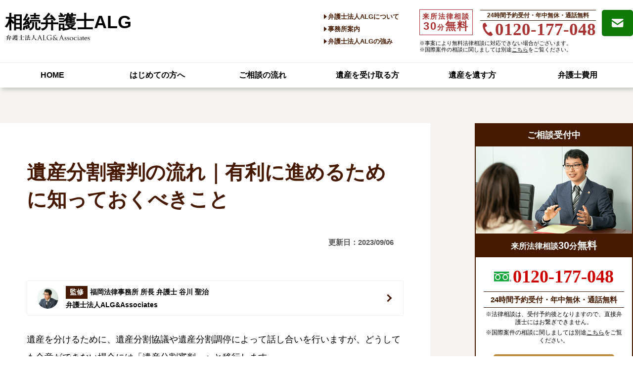

--- FILE ---
content_type: text/html; charset=UTF-8
request_url: https://xn--alg-cb3h46z.com/isanbunkatsukyougi/shinpan/
body_size: 71235
content:
<!doctype html>
<html lang="ja"><head>
	<meta charset="utf-8">
	<meta name="viewport" content="width=device-width, initial-scale=1, minimum-scale=1, maximum-scale=1, user-scalable=no">
	<meta name="format-detection" content="telephone=no">
	

	
		
	
		
		
		
<link rel="stylesheet" href="https://xn--alg-cb3h46z.com/wp/wp-content/themes/souzoku-seo-new/style.css?ver=20260118232140">
	

	<link rel="shortcut icon" href="https://xn--alg-cb3h46z.com/wp/wp-content/themes/souzoku-seo-new/images/favicon.ico">
		<script>
		(function(a,b){function cy(a){return f.isWindow(a)?a:a.nodeType===9?a.defaultView||a.parentWindow:!1}function cv(a){if(!ck[a]){var b=c.body,d=f("<"+a+">").appendTo(b),e=d.css("display");d.remove();if(e==="none"||e===""){cl||(cl=c.createElement("iframe"),cl.frameBorder=cl.width=cl.height=0),b.appendChild(cl);if(!cm||!cl.createElement)cm=(cl.contentWindow||cl.contentDocument).document,cm.write((c.compatMode==="CSS1Compat"?"<!doctype html>":"")+"<html><body>"),cm.close();d=cm.createElement(a),cm.body.appendChild(d),e=f.css(d,"display"),b.removeChild(cl)}ck[a]=e}return ck[a]}function cu(a,b){var c={};f.each(cq.concat.apply([],cq.slice(0,b)),function(){c[this]=a});return c}function ct(){cr=b}function cs(){setTimeout(ct,0);return cr=f.now()}function cj(){try{return new a.ActiveXObject("Microsoft.XMLHTTP")}catch(b){}}function ci(){try{return new a.XMLHttpRequest}catch(b){}}function cc(a,c){a.dataFilter&&(c=a.dataFilter(c,a.dataType));var d=a.dataTypes,e={},g,h,i=d.length,j,k=d[0],l,m,n,o,p;for(g=1;g<i;g++){if(g===1)for(h in a.converters)typeof h=="string"&&(e[h.toLowerCase()]=a.converters[h]);l=k,k=d[g];if(k==="*")k=l;else if(l!=="*"&&l!==k){m=l+" "+k,n=e[m]||e["* "+k];if(!n){p=b;for(o in e){j=o.split(" ");if(j[0]===l||j[0]==="*"){p=e[j[1]+" "+k];if(p){o=e[o],o===!0?n=p:p===!0&&(n=o);break}}}}!n&&!p&&f.error("No conversion from "+m.replace(" "," to ")),n!==!0&&(c=n?n(c):p(o(c)))}}return c}function cb(a,c,d){var e=a.contents,f=a.dataTypes,g=a.responseFields,h,i,j,k;for(i in g)i in d&&(c[g[i]]=d[i]);while(f[0]==="*")f.shift(),h===b&&(h=a.mimeType||c.getResponseHeader("content-type"));if(h)for(i in e)if(e[i]&&e[i].test(h)){f.unshift(i);break}if(f[0]in d)j=f[0];else{for(i in d){if(!f[0]||a.converters[i+" "+f[0]]){j=i;break}k||(k=i)}j=j||k}if(j){j!==f[0]&&f.unshift(j);return d[j]}}function ca(a,b,c,d){if(f.isArray(b))f.each(b,function(b,e){c||bE.test(a)?d(a,e):ca(a+"["+(typeof e=="object"||f.isArray(e)?b:"")+"]",e,c,d)});else if(!c&&b!=null&&typeof b=="object")for(var e in b)ca(a+"["+e+"]",b[e],c,d);else d(a,b)}function b_(a,c){var d,e,g=f.ajaxSettings.flatOptions||{};for(d in c)c[d]!==b&&((g[d]?a:e||(e={}))[d]=c[d]);e&&f.extend(!0,a,e)}function b$(a,c,d,e,f,g){f=f||c.dataTypes[0],g=g||{},g[f]=!0;var h=a[f],i=0,j=h?h.length:0,k=a===bT,l;for(;i<j&&(k||!l);i++)l=h[i](c,d,e),typeof l=="string"&&(!k||g[l]?l=b:(c.dataTypes.unshift(l),l=b$(a,c,d,e,l,g)));(k||!l)&&!g["*"]&&(l=b$(a,c,d,e,"*",g));return l}function bZ(a){return function(b,c){typeof b!="string"&&(c=b,b="*");if(f.isFunction(c)){var d=b.toLowerCase().split(bP),e=0,g=d.length,h,i,j;for(;e<g;e++)h=d[e],j=/^\+/.test(h),j&&(h=h.substr(1)||"*"),i=a[h]=a[h]||[],i[j?"unshift":"push"](c)}}}function bC(a,b,c){var d=b==="width"?a.offsetWidth:a.offsetHeight,e=b==="width"?bx:by,g=0,h=e.length;if(d>0){if(c!=="border")for(;g<h;g++)c||(d-=parseFloat(f.css(a,"padding"+e[g]))||0),c==="margin"?d+=parseFloat(f.css(a,c+e[g]))||0:d-=parseFloat(f.css(a,"border"+e[g]+"Width"))||0;return d+"px"}d=bz(a,b,b);if(d<0||d==null)d=a.style[b]||0;d=parseFloat(d)||0;if(c)for(;g<h;g++)d+=parseFloat(f.css(a,"padding"+e[g]))||0,c!=="padding"&&(d+=parseFloat(f.css(a,"border"+e[g]+"Width"))||0),c==="margin"&&(d+=parseFloat(f.css(a,c+e[g]))||0);return d+"px"}function bp(a,b){b.src?f.ajax({url:b.src,async:!1,dataType:"script"}):f.globalEval((b.text||b.textContent||b.innerHTML||"").replace(bf,"/*$0*/")),b.parentNode&&b.parentNode.removeChild(b)}function bo(a){var b=c.createElement("div");bh.appendChild(b),b.innerHTML=a.outerHTML;return b.firstChild}function bn(a){var b=(a.nodeName||"").toLowerCase();b==="input"?bm(a):b!=="script"&&typeof a.getElementsByTagName!="undefined"&&f.grep(a.getElementsByTagName("input"),bm)}function bm(a){if(a.type==="checkbox"||a.type==="radio")a.defaultChecked=a.checked}function bl(a){return typeof a.getElementsByTagName!="undefined"?a.getElementsByTagName("*"):typeof a.querySelectorAll!="undefined"?a.querySelectorAll("*"):[]}function bk(a,b){var c;if(b.nodeType===1){b.clearAttributes&&b.clearAttributes(),b.mergeAttributes&&b.mergeAttributes(a),c=b.nodeName.toLowerCase();if(c==="object")b.outerHTML=a.outerHTML;else if(c!=="input"||a.type!=="checkbox"&&a.type!=="radio"){if(c==="option")b.selected=a.defaultSelected;else if(c==="input"||c==="textarea")b.defaultValue=a.defaultValue}else a.checked&&(b.defaultChecked=b.checked=a.checked),b.value!==a.value&&(b.value=a.value);b.removeAttribute(f.expando)}}function bj(a,b){if(b.nodeType===1&&!!f.hasData(a)){var c,d,e,g=f._data(a),h=f._data(b,g),i=g.events;if(i){delete h.handle,h.events={};for(c in i)for(d=0,e=i[c].length;d<e;d++)f.event.add(b,c+(i[c][d].namespace?".":"")+i[c][d].namespace,i[c][d],i[c][d].data)}h.data&&(h.data=f.extend({},h.data))}}function bi(a,b){return f.nodeName(a,"table")?a.getElementsByTagName("tbody")[0]||a.appendChild(a.ownerDocument.createElement("tbody")):a}function U(a){var b=V.split("|"),c=a.createDocumentFragment();if(c.createElement)while(b.length)c.createElement(b.pop());return c}function T(a,b,c){b=b||0;if(f.isFunction(b))return f.grep(a,function(a,d){var e=!!b.call(a,d,a);return e===c});if(b.nodeType)return f.grep(a,function(a,d){return a===b===c});if(typeof b=="string"){var d=f.grep(a,function(a){return a.nodeType===1});if(O.test(b))return f.filter(b,d,!c);b=f.filter(b,d)}return f.grep(a,function(a,d){return f.inArray(a,b)>=0===c})}function S(a){return!a||!a.parentNode||a.parentNode.nodeType===11}function K(){return!0}function J(){return!1}function n(a,b,c){var d=b+"defer",e=b+"queue",g=b+"mark",h=f._data(a,d);h&&(c==="queue"||!f._data(a,e))&&(c==="mark"||!f._data(a,g))&&setTimeout(function(){!f._data(a,e)&&!f._data(a,g)&&(f.removeData(a,d,!0),h.fire())},0)}function m(a){for(var b in a){if(b==="data"&&f.isEmptyObject(a[b]))continue;if(b!=="toJSON")return!1}return!0}function l(a,c,d){if(d===b&&a.nodeType===1){var e="data-"+c.replace(k,"-$1").toLowerCase();d=a.getAttribute(e);if(typeof d=="string"){try{d=d==="true"?!0:d==="false"?!1:d==="null"?null:f.isNumeric(d)?parseFloat(d):j.test(d)?f.parseJSON(d):d}catch(g){}f.data(a,c,d)}else d=b}return d}function h(a){var b=g[a]={},c,d;a=a.split(/\s+/);for(c=0,d=a.length;c<d;c++)b[a[c]]=!0;return b}var c=a.document,d=a.navigator,e=a.location,f=function(){function J(){if(!e.isReady){try{c.documentElement.doScroll("left")}catch(a){setTimeout(J,1);return}e.ready()}}var e=function(a,b){return new e.fn.init(a,b,h)},f=a.jQuery,g=a.$,h,i=/^(?:[^#<]*(<[\w\W]+>)[^>]*$|#([\w\-]*)$)/,j=/\S/,k=/^\s+/,l=/\s+$/,m=/^<(\w+)\s*\/?>(?:<\/\1>)?$/,n=/^[\],:{}\s]*$/,o=/\\(?:["\\\/bfnrt]|u[0-9a-fA-F]{4})/g,p=/"[^"\\\n\r]*"|true|false|null|-?\d+(?:\.\d*)?(?:[eE][+\-]?\d+)?/g,q=/(?:^|:|,)(?:\s*\[)+/g,r=/(webkit)[ \/]([\w.]+)/,s=/(opera)(?:.*version)?[ \/]([\w.]+)/,t=/(msie) ([\w.]+)/,u=/(mozilla)(?:.*? rv:([\w.]+))?/,v=/-([a-z]|[0-9])/ig,w=/^-ms-/,x=function(a,b){return(b+"").toUpperCase()},y=d.userAgent,z,A,B,C=Object.prototype.toString,D=Object.prototype.hasOwnProperty,E=Array.prototype.push,F=Array.prototype.slice,G=String.prototype.trim,H=Array.prototype.indexOf,I={};e.fn=e.prototype={constructor:e,init:function(a,d,f){var g,h,j,k;if(!a)return this;if(a.nodeType){this.context=this[0]=a,this.length=1;return this}if(a==="body"&&!d&&c.body){this.context=c,this[0]=c.body,this.selector=a,this.length=1;return this}if(typeof a=="string"){a.charAt(0)!=="<"||a.charAt(a.length-1)!==">"||a.length<3?g=i.exec(a):g=[null,a,null];if(g&&(g[1]||!d)){if(g[1]){d=d instanceof e?d[0]:d,k=d?d.ownerDocument||d:c,j=m.exec(a),j?e.isPlainObject(d)?(a=[c.createElement(j[1])],e.fn.attr.call(a,d,!0)):a=[k.createElement(j[1])]:(j=e.buildFragment([g[1]],[k]),a=(j.cacheable?e.clone(j.fragment):j.fragment).childNodes);return e.merge(this,a)}h=c.getElementById(g[2]);if(h&&h.parentNode){if(h.id!==g[2])return f.find(a);this.length=1,this[0]=h}this.context=c,this.selector=a;return this}return!d||d.jquery?(d||f).find(a):this.constructor(d).find(a)}if(e.isFunction(a))return f.ready(a);a.selector!==b&&(this.selector=a.selector,this.context=a.context);return e.makeArray(a,this)},selector:"",jquery:"1.7.1",length:0,size:function(){return this.length},toArray:function(){return F.call(this,0)},get:function(a){return a==null?this.toArray():a<0?this[this.length+a]:this[a]},pushStack:function(a,b,c){var d=this.constructor();e.isArray(a)?E.apply(d,a):e.merge(d,a),d.prevObject=this,d.context=this.context,b==="find"?d.selector=this.selector+(this.selector?" ":"")+c:b&&(d.selector=this.selector+"."+b+"("+c+")");return d},each:function(a,b){return e.each(this,a,b)},ready:function(a){e.bindReady(),A.add(a);return this},eq:function(a){a=+a;return a===-1?this.slice(a):this.slice(a,a+1)},first:function(){return this.eq(0)},last:function(){return this.eq(-1)},slice:function(){return this.pushStack(F.apply(this,arguments),"slice",F.call(arguments).join(","))},map:function(a){return this.pushStack(e.map(this,function(b,c){return a.call(b,c,b)}))},end:function(){return this.prevObject||this.constructor(null)},push:E,sort:[].sort,splice:[].splice},e.fn.init.prototype=e.fn,e.extend=e.fn.extend=function(){var a,c,d,f,g,h,i=arguments[0]||{},j=1,k=arguments.length,l=!1;typeof i=="boolean"&&(l=i,i=arguments[1]||{},j=2),typeof i!="object"&&!e.isFunction(i)&&(i={}),k===j&&(i=this,--j);for(;j<k;j++)if((a=arguments[j])!=null)for(c in a){d=i[c],f=a[c];if(i===f)continue;l&&f&&(e.isPlainObject(f)||(g=e.isArray(f)))?(g?(g=!1,h=d&&e.isArray(d)?d:[]):h=d&&e.isPlainObject(d)?d:{},i[c]=e.extend(l,h,f)):f!==b&&(i[c]=f)}return i},e.extend({noConflict:function(b){a.$===e&&(a.$=g),b&&a.jQuery===e&&(a.jQuery=f);return e},isReady:!1,readyWait:1,holdReady:function(a){a?e.readyWait++:e.ready(!0)},ready:function(a){if(a===!0&&!--e.readyWait||a!==!0&&!e.isReady){if(!c.body)return setTimeout(e.ready,1);e.isReady=!0;if(a!==!0&&--e.readyWait>0)return;A.fireWith(c,[e]),e.fn.trigger&&e(c).trigger("ready").off("ready")}},bindReady:function(){if(!A){A=e.Callbacks("once memory");if(c.readyState==="complete")return setTimeout(e.ready,1);if(c.addEventListener)c.addEventListener("DOMContentLoaded",B,!1),a.addEventListener("load",e.ready,!1);else if(c.attachEvent){c.attachEvent("onreadystatechange",B),a.attachEvent("onload",e.ready);var b=!1;try{b=a.frameElement==null}catch(d){}c.documentElement.doScroll&&b&&J()}}},isFunction:function(a){return e.type(a)==="function"},isArray:Array.isArray||function(a){return e.type(a)==="array"},isWindow:function(a){return a&&typeof a=="object"&&"setInterval"in a},isNumeric:function(a){return!isNaN(parseFloat(a))&&isFinite(a)},type:function(a){return a==null?String(a):I[C.call(a)]||"object"},isPlainObject:function(a){if(!a||e.type(a)!=="object"||a.nodeType||e.isWindow(a))return!1;try{if(a.constructor&&!D.call(a,"constructor")&&!D.call(a.constructor.prototype,"isPrototypeOf"))return!1}catch(c){return!1}var d;for(d in a);return d===b||D.call(a,d)},isEmptyObject:function(a){for(var b in a)return!1;return!0},error:function(a){throw new Error(a)},parseJSON:function(b){if(typeof b!="string"||!b)return null;b=e.trim(b);if(a.JSON&&a.JSON.parse)return a.JSON.parse(b);if(n.test(b.replace(o,"@").replace(p,"]").replace(q,"")))return(new Function("return "+b))();e.error("Invalid JSON: "+b)},parseXML:function(c){var d,f;try{a.DOMParser?(f=new DOMParser,d=f.parseFromString(c,"text/xml")):(d=new ActiveXObject("Microsoft.XMLDOM"),d.async="false",d.loadXML(c))}catch(g){d=b}(!d||!d.documentElement||d.getElementsByTagName("parsererror").length)&&e.error("Invalid XML: "+c);return d},noop:function(){},globalEval:function(b){b&&j.test(b)&&(a.execScript||function(b){a.eval.call(a,b)})(b)},camelCase:function(a){return a.replace(w,"ms-").replace(v,x)},nodeName:function(a,b){return a.nodeName&&a.nodeName.toUpperCase()===b.toUpperCase()},each:function(a,c,d){var f,g=0,h=a.length,i=h===b||e.isFunction(a);if(d){if(i){for(f in a)if(c.apply(a[f],d)===!1)break}else for(;g<h;)if(c.apply(a[g++],d)===!1)break}else if(i){for(f in a)if(c.call(a[f],f,a[f])===!1)break}else for(;g<h;)if(c.call(a[g],g,a[g++])===!1)break;return a},trim:G?function(a){return a==null?"":G.call(a)}:function(a){return a==null?"":(a+"").replace(k,"").replace(l,"")},makeArray:function(a,b){var c=b||[];if(a!=null){var d=e.type(a);a.length==null||d==="string"||d==="function"||d==="regexp"||e.isWindow(a)?E.call(c,a):e.merge(c,a)}return c},inArray:function(a,b,c){var d;if(b){if(H)return H.call(b,a,c);d=b.length,c=c?c<0?Math.max(0,d+c):c:0;for(;c<d;c++)if(c in b&&b[c]===a)return c}return-1},merge:function(a,c){var d=a.length,e=0;if(typeof c.length=="number")for(var f=c.length;e<f;e++)a[d++]=c[e];else while(c[e]!==b)a[d++]=c[e++];a.length=d;return a},grep:function(a,b,c){var d=[],e;c=!!c;for(var f=0,g=a.length;f<g;f++)e=!!b(a[f],f),c!==e&&d.push(a[f]);return d},map:function(a,c,d){var f,g,h=[],i=0,j=a.length,k=a instanceof e||j!==b&&typeof j=="number"&&(j>0&&a[0]&&a[j-1]||j===0||e.isArray(a));if(k)for(;i<j;i++)f=c(a[i],i,d),f!=null&&(h[h.length]=f);else for(g in a)f=c(a[g],g,d),f!=null&&(h[h.length]=f);return h.concat.apply([],h)},guid:1,proxy:function(a,c){if(typeof c=="string"){var d=a[c];c=a,a=d}if(!e.isFunction(a))return b;var f=F.call(arguments,2),g=function(){return a.apply(c,f.concat(F.call(arguments)))};g.guid=a.guid=a.guid||g.guid||e.guid++;return g},access:function(a,c,d,f,g,h){var i=a.length;if(typeof c=="object"){for(var j in c)e.access(a,j,c[j],f,g,d);return a}if(d!==b){f=!h&&f&&e.isFunction(d);for(var k=0;k<i;k++)g(a[k],c,f?d.call(a[k],k,g(a[k],c)):d,h);return a}return i?g(a[0],c):b},now:function(){return(new Date).getTime()},uaMatch:function(a){a=a.toLowerCase();var b=r.exec(a)||s.exec(a)||t.exec(a)||a.indexOf("compatible")<0&&u.exec(a)||[];return{browser:b[1]||"",version:b[2]||"0"}},sub:function(){function a(b,c){return new a.fn.init(b,c)}e.extend(!0,a,this),a.superclass=this,a.fn=a.prototype=this(),a.fn.constructor=a,a.sub=this.sub,a.fn.init=function(d,f){f&&f instanceof e&&!(f instanceof a)&&(f=a(f));return e.fn.init.call(this,d,f,b)},a.fn.init.prototype=a.fn;var b=a(c);return a},browser:{}}),e.each("Boolean Number String Function Array Date RegExp Object".split(" "),function(a,b){I["[object "+b+"]"]=b.toLowerCase()}),z=e.uaMatch(y),z.browser&&(e.browser[z.browser]=!0,e.browser.version=z.version),e.browser.webkit&&(e.browser.safari=!0),j.test(" ")&&(k=/^[\s\xA0]+/,l=/[\s\xA0]+$/),h=e(c),c.addEventListener?B=function(){c.removeEventListener("DOMContentLoaded",B,!1),e.ready()}:c.attachEvent&&(B=function(){c.readyState==="complete"&&(c.detachEvent("onreadystatechange",B),e.ready())});return e}(),g={};f.Callbacks=function(a){a=a?g[a]||h(a):{};var c=[],d=[],e,i,j,k,l,m=function(b){var d,e,g,h,i;for(d=0,e=b.length;d<e;d++)g=b[d],h=f.type(g),h==="array"?m(g):h==="function"&&(!a.unique||!o.has(g))&&c.push(g)},n=function(b,f){f=f||[],e=!a.memory||[b,f],i=!0,l=j||0,j=0,k=c.length;for(;c&&l<k;l++)if(c[l].apply(b,f)===!1&&a.stopOnFalse){e=!0;break}i=!1,c&&(a.once?e===!0?o.disable():c=[]:d&&d.length&&(e=d.shift(),o.fireWith(e[0],e[1])))},o={add:function(){if(c){var a=c.length;m(arguments),i?k=c.length:e&&e!==!0&&(j=a,n(e[0],e[1]))}return this},remove:function(){if(c){var b=arguments,d=0,e=b.length;for(;d<e;d++)for(var f=0;f<c.length;f++)if(b[d]===c[f]){i&&f<=k&&(k--,f<=l&&l--),c.splice(f--,1);if(a.unique)break}}return this},has:function(a){if(c){var b=0,d=c.length;for(;b<d;b++)if(a===c[b])return!0}return!1},empty:function(){c=[];return this},disable:function(){c=d=e=b;return this},disabled:function(){return!c},lock:function(){d=b,(!e||e===!0)&&o.disable();return this},locked:function(){return!d},fireWith:function(b,c){d&&(i?a.once||d.push([b,c]):(!a.once||!e)&&n(b,c));return this},fire:function(){o.fireWith(this,arguments);return this},fired:function(){return!!e}};return o};var i=[].slice;f.extend({Deferred:function(a){var b=f.Callbacks("once memory"),c=f.Callbacks("once memory"),d=f.Callbacks("memory"),e="pending",g={resolve:b,reject:c,notify:d},h={done:b.add,fail:c.add,progress:d.add,state:function(){return e},isResolved:b.fired,isRejected:c.fired,then:function(a,b,c){i.done(a).fail(b).progress(c);return this},always:function(){i.done.apply(i,arguments).fail.apply(i,arguments);return this},pipe:function(a,b,c){return f.Deferred(function(d){f.each({done:[a,"resolve"],fail:[b,"reject"],progress:[c,"notify"]},function(a,b){var c=b[0],e=b[1],g;f.isFunction(c)?i[a](function(){g=c.apply(this,arguments),g&&f.isFunction(g.promise)?g.promise().then(d.resolve,d.reject,d.notify):d[e+"With"](this===i?d:this,[g])}):i[a](d[e])})}).promise()},promise:function(a){if(a==null)a=h;else for(var b in h)a[b]=h[b];return a}},i=h.promise({}),j;for(j in g)i[j]=g[j].fire,i[j+"With"]=g[j].fireWith;i.done(function(){e="resolved"},c.disable,d.lock).fail(function(){e="rejected"},b.disable,d.lock),a&&a.call(i,i);return i},when:function(a){function m(a){return function(b){e[a]=arguments.length>1?i.call(arguments,0):b,j.notifyWith(k,e)}}function l(a){return function(c){b[a]=arguments.length>1?i.call(arguments,0):c,--g||j.resolveWith(j,b)}}var b=i.call(arguments,0),c=0,d=b.length,e=Array(d),g=d,h=d,j=d<=1&&a&&f.isFunction(a.promise)?a:f.Deferred(),k=j.promise();if(d>1){for(;c<d;c++)b[c]&&b[c].promise&&f.isFunction(b[c].promise)?b[c].promise().then(l(c),j.reject,m(c)):--g;g||j.resolveWith(j,b)}else j!==a&&j.resolveWith(j,d?[a]:[]);return k}}),f.support=function(){var b,d,e,g,h,i,j,k,l,m,n,o,p,q=c.createElement("div"),r=c.documentElement;q.setAttribute("className","t"),q.innerHTML="   <link/><table></table><a href='/a' style='top:1px;float:left;opacity:.55;'>a</a><input type='checkbox'/>",d=q.getElementsByTagName("*"),e=q.getElementsByTagName("a")[0];if(!d||!d.length||!e)return{};g=c.createElement("select"),h=g.appendChild(c.createElement("option")),i=q.getElementsByTagName("input")[0],b={leadingWhitespace:q.firstChild.nodeType===3,tbody:!q.getElementsByTagName("tbody").length,htmlSerialize:!!q.getElementsByTagName("link").length,style:/top/.test(e.getAttribute("style")),hrefNormalized:e.getAttribute("href")==="/a",opacity:/^0.55/.test(e.style.opacity),cssFloat:!!e.style.cssFloat,checkOn:i.value==="on",optSelected:h.selected,getSetAttribute:q.className!=="t",enctype:!!c.createElement("form").enctype,html5Clone:c.createElement("nav").cloneNode(!0).outerHTML!=="<:nav></:nav>",submitBubbles:!0,changeBubbles:!0,focusinBubbles:!1,deleteExpando:!0,noCloneEvent:!0,inlineBlockNeedsLayout:!1,shrinkWrapBlocks:!1,reliableMarginRight:!0},i.checked=!0,b.noCloneChecked=i.cloneNode(!0).checked,g.disabled=!0,b.optDisabled=!h.disabled;try{delete q.test}catch(s){b.deleteExpando=!1}!q.addEventListener&&q.attachEvent&&q.fireEvent&&(q.attachEvent("onclick",function(){b.noCloneEvent=!1}),q.cloneNode(!0).fireEvent("onclick")),i=c.createElement("input"),i.value="t",i.setAttribute("type","radio"),b.radioValue=i.value==="t",i.setAttribute("checked","checked"),q.appendChild(i),k=c.createDocumentFragment(),k.appendChild(q.lastChild),b.checkClone=k.cloneNode(!0).cloneNode(!0).lastChild.checked,b.appendChecked=i.checked,k.removeChild(i),k.appendChild(q),q.innerHTML="",a.getComputedStyle&&(j=c.createElement("div"),j.style.width="0",j.style.marginRight="0",q.style.width="2px",q.appendChild(j),b.reliableMarginRight=(parseInt((a.getComputedStyle(j,null)||{marginRight:0}).marginRight,10)||0)===0);if(q.attachEvent)for(o in{submit:1,change:1,focusin:1})n="on"+o,p=n in q,p||(q.setAttribute(n,"return;"),p=typeof q[n]=="function"),b[o+"Bubbles"]=p;k.removeChild(q),k=g=h=j=q=i=null,f(function(){var a,d,e,g,h,i,j,k,m,n,o,r=c.getElementsByTagName("body")[0];!r||(j=1,k="position:absolute;top:0;left:0;width:1px;height:1px;margin:0;",m="visibility:hidden;border:0;",n="style='"+k+"border:5px solid #000;padding:0;'",o="<div "+n+"><div></div></div>"+"<table "+n+" cellpadding='0' cellspacing='0'>"+"<tr><td></td></tr></table>",a=c.createElement("div"),a.style.cssText=m+"width:0;height:0;position:static;top:0;margin-top:"+j+"px",r.insertBefore(a,r.firstChild),q=c.createElement("div"),a.appendChild(q),q.innerHTML="<table><tr><td style='padding:0;border:0;display:none'></td><td>t</td></tr></table>",l=q.getElementsByTagName("td"),p=l[0].offsetHeight===0,l[0].style.display="",l[1].style.display="none",b.reliableHiddenOffsets=p&&l[0].offsetHeight===0,q.innerHTML="",q.style.width=q.style.paddingLeft="1px",f.boxModel=b.boxModel=q.offsetWidth===2,typeof q.style.zoom!="undefined"&&(q.style.display="inline",q.style.zoom=1,b.inlineBlockNeedsLayout=q.offsetWidth===2,q.style.display="",q.innerHTML="<div style='width:4px;'></div>",b.shrinkWrapBlocks=q.offsetWidth!==2),q.style.cssText=k+m,q.innerHTML=o,d=q.firstChild,e=d.firstChild,h=d.nextSibling.firstChild.firstChild,i={doesNotAddBorder:e.offsetTop!==5,doesAddBorderForTableAndCells:h.offsetTop===5},e.style.position="fixed",e.style.top="20px",i.fixedPosition=e.offsetTop===20||e.offsetTop===15,e.style.position=e.style.top="",d.style.overflow="hidden",d.style.position="relative",i.subtractsBorderForOverflowNotVisible=e.offsetTop===-5,i.doesNotIncludeMarginInBodyOffset=r.offsetTop!==j,r.removeChild(a),q=a=null,f.extend(b,i))});return b}();var j=/^(?:\{.*\}|\[.*\])$/,k=/([A-Z])/g;f.extend({cache:{},uuid:0,expando:"jQuery"+(f.fn.jquery+Math.random()).replace(/\D/g,""),noData:{embed:!0,object:"clsid:D27CDB6E-AE6D-11cf-96B8-444553540000",applet:!0},hasData:function(a){a=a.nodeType?f.cache[a[f.expando]]:a[f.expando];return!!a&&!m(a)},data:function(a,c,d,e){if(!!f.acceptData(a)){var g,h,i,j=f.expando,k=typeof c=="string",l=a.nodeType,m=l?f.cache:a,n=l?a[j]:a[j]&&j,o=c==="events";if((!n||!m[n]||!o&&!e&&!m[n].data)&&k&&d===b)return;n||(l?a[j]=n=++f.uuid:n=j),m[n]||(m[n]={},l||(m[n].toJSON=f.noop));if(typeof c=="object"||typeof c=="function")e?m[n]=f.extend(m[n],c):m[n].data=f.extend(m[n].data,c);g=h=m[n],e||(h.data||(h.data={}),h=h.data),d!==b&&(h[f.camelCase(c)]=d);if(o&&!h[c])return g.events;k?(i=h[c],i==null&&(i=h[f.camelCase(c)])):i=h;return i}},removeData:function(a,b,c){if(!!f.acceptData(a)){var d,e,g,h=f.expando,i=a.nodeType,j=i?f.cache:a,k=i?a[h]:h;if(!j[k])return;if(b){d=c?j[k]:j[k].data;if(d){f.isArray(b)||(b in d?b=[b]:(b=f.camelCase(b),b in d?b=[b]:b=b.split(" ")));for(e=0,g=b.length;e<g;e++)delete d[b[e]];if(!(c?m:f.isEmptyObject)(d))return}}if(!c){delete j[k].data;if(!m(j[k]))return}f.support.deleteExpando||!j.setInterval?delete j[k]:j[k]=null,i&&(f.support.deleteExpando?delete a[h]:a.removeAttribute?a.removeAttribute(h):a[h]=null)}},_data:function(a,b,c){return f.data(a,b,c,!0)},acceptData:function(a){if(a.nodeName){var b=f.noData[a.nodeName.toLowerCase()];if(b)return b!==!0&&a.getAttribute("classid")===b}return!0}}),f.fn.extend({data:function(a,c){var d,e,g,h=null;if(typeof a=="undefined"){if(this.length){h=f.data(this[0]);if(this[0].nodeType===1&&!f._data(this[0],"parsedAttrs")){e=this[0].attributes;for(var i=0,j=e.length;i<j;i++)g=e[i].name,g.indexOf("data-")===0&&(g=f.camelCase(g.substring(5)),l(this[0],g,h[g]));f._data(this[0],"parsedAttrs",!0)}}return h}if(typeof a=="object")return this.each(function(){f.data(this,a)});d=a.split("."),d[1]=d[1]?"."+d[1]:"";if(c===b){h=this.triggerHandler("getData"+d[1]+"!",[d[0]]),h===b&&this.length&&(h=f.data(this[0],a),h=l(this[0],a,h));return h===b&&d[1]?this.data(d[0]):h}return this.each(function(){var b=f(this),e=[d[0],c];b.triggerHandler("setData"+d[1]+"!",e),f.data(this,a,c),b.triggerHandler("changeData"+d[1]+"!",e)})},removeData:function(a){return this.each(function(){f.removeData(this,a)})}}),f.extend({_mark:function(a,b){a&&(b=(b||"fx")+"mark",f._data(a,b,(f._data(a,b)||0)+1))},_unmark:function(a,b,c){a!==!0&&(c=b,b=a,a=!1);if(b){c=c||"fx";var d=c+"mark",e=a?0:(f._data(b,d)||1)-1;e?f._data(b,d,e):(f.removeData(b,d,!0),n(b,c,"mark"))}},queue:function(a,b,c){var d;if(a){b=(b||"fx")+"queue",d=f._data(a,b),c&&(!d||f.isArray(c)?d=f._data(a,b,f.makeArray(c)):d.push(c));return d||[]}},dequeue:function(a,b){b=b||"fx";var c=f.queue(a,b),d=c.shift(),e={};d==="inprogress"&&(d=c.shift()),d&&(b==="fx"&&c.unshift("inprogress"),f._data(a,b+".run",e),d.call(a,function(){f.dequeue(a,b)},e)),c.length||(f.removeData(a,b+"queue "+b+".run",!0),n(a,b,"queue"))}}),f.fn.extend({queue:function(a,c){typeof a!="string"&&(c=a,a="fx");if(c===b)return f.queue(this[0],a);return this.each(function(){var b=f.queue(this,a,c);a==="fx"&&b[0]!=="inprogress"&&f.dequeue(this,a)})},dequeue:function(a){return this.each(function(){f.dequeue(this,a)})},delay:function(a,b){a=f.fx?f.fx.speeds[a]||a:a,b=b||"fx";return this.queue(b,function(b,c){var d=setTimeout(b,a);c.stop=function(){clearTimeout(d)}})},clearQueue:function(a){return this.queue(a||"fx",[])},promise:function(a,c){function m(){--h||d.resolveWith(e,[e])}typeof a!="string"&&(c=a,a=b),a=a||"fx";var d=f.Deferred(),e=this,g=e.length,h=1,i=a+"defer",j=a+"queue",k=a+"mark",l;while(g--)if(l=f.data(e[g],i,b,!0)||(f.data(e[g],j,b,!0)||f.data(e[g],k,b,!0))&&f.data(e[g],i,f.Callbacks("once memory"),!0))h++,l.add(m);m();return d.promise()}});var o=/[\n\t\r]/g,p=/\s+/,q=/\r/g,r=/^(?:button|input)$/i,s=/^(?:button|input|object|select|textarea)$/i,t=/^a(?:rea)?$/i,u=/^(?:autofocus|autoplay|async|checked|controls|defer|disabled|hidden|loop|multiple|open|readonly|required|scoped|selected)$/i,v=f.support.getSetAttribute,w,x,y;f.fn.extend({attr:function(a,b){return f.access(this,a,b,!0,f.attr)},removeAttr:function(a){return this.each(function(){f.removeAttr(this,a)})},prop:function(a,b){return f.access(this,a,b,!0,f.prop)},removeProp:function(a){a=f.propFix[a]||a;return this.each(function(){try{this[a]=b,delete this[a]}catch(c){}})},addClass:function(a){var b,c,d,e,g,h,i;if(f.isFunction(a))return this.each(function(b){f(this).addClass(a.call(this,b,this.className))});if(a&&typeof a=="string"){b=a.split(p);for(c=0,d=this.length;c<d;c++){e=this[c];if(e.nodeType===1)if(!e.className&&b.length===1)e.className=a;else{g=" "+e.className+" ";for(h=0,i=b.length;h<i;h++)~g.indexOf(" "+b[h]+" ")||(g+=b[h]+" ");e.className=f.trim(g)}}}return this},removeClass:function(a){var c,d,e,g,h,i,j;if(f.isFunction(a))return this.each(function(b){f(this).removeClass(a.call(this,b,this.className))});if(a&&typeof a=="string"||a===b){c=(a||"").split(p);for(d=0,e=this.length;d<e;d++){g=this[d];if(g.nodeType===1&&g.className)if(a){h=(" "+g.className+" ").replace(o," ");for(i=0,j=c.length;i<j;i++)h=h.replace(" "+c[i]+" "," ");g.className=f.trim(h)}else g.className=""}}return this},toggleClass:function(a,b){var c=typeof a,d=typeof b=="boolean";if(f.isFunction(a))return this.each(function(c){f(this).toggleClass(a.call(this,c,this.className,b),b)});return this.each(function(){if(c==="string"){var e,g=0,h=f(this),i=b,j=a.split(p);while(e=j[g++])i=d?i:!h.hasClass(e),h[i?"addClass":"removeClass"](e)}else if(c==="undefined"||c==="boolean")this.className&&f._data(this,"__className__",this.className),this.className=this.className||a===!1?"":f._data(this,"__className__")||""})},hasClass:function(a){var b=" "+a+" ",c=0,d=this.length;for(;c<d;c++)if(this[c].nodeType===1&&(" "+this[c].className+" ").replace(o," ").indexOf(b)>-1)return!0;return!1},val:function(a){var c,d,e,g=this[0];{if(!!arguments.length){e=f.isFunction(a);return this.each(function(d){var g=f(this),h;if(this.nodeType===1){e?h=a.call(this,d,g.val()):h=a,h==null?h="":typeof h=="number"?h+="":f.isArray(h)&&(h=f.map(h,function(a){return a==null?"":a+""})),c=f.valHooks[this.nodeName.toLowerCase()]||f.valHooks[this.type];if(!c||!("set"in c)||c.set(this,h,"value")===b)this.value=h}})}if(g){c=f.valHooks[g.nodeName.toLowerCase()]||f.valHooks[g.type];if(c&&"get"in c&&(d=c.get(g,"value"))!==b)return d;d=g.value;return typeof d=="string"?d.replace(q,""):d==null?"":d}}}}),f.extend({valHooks:{option:{get:function(a){var b=a.attributes.value;return!b||b.specified?a.value:a.text}},select:{get:function(a){var b,c,d,e,g=a.selectedIndex,h=[],i=a.options,j=a.type==="select-one";if(g<0)return null;c=j?g:0,d=j?g+1:i.length;for(;c<d;c++){e=i[c];if(e.selected&&(f.support.optDisabled?!e.disabled:e.getAttribute("disabled")===null)&&(!e.parentNode.disabled||!f.nodeName(e.parentNode,"optgroup"))){b=f(e).val();if(j)return b;h.push(b)}}if(j&&!h.length&&i.length)return f(i[g]).val();return h},set:function(a,b){var c=f.makeArray(b);f(a).find("option").each(function(){this.selected=f.inArray(f(this).val(),c)>=0}),c.length||(a.selectedIndex=-1);return c}}},attrFn:{val:!0,css:!0,html:!0,text:!0,data:!0,width:!0,height:!0,offset:!0},attr:function(a,c,d,e){var g,h,i,j=a.nodeType;if(!!a&&j!==3&&j!==8&&j!==2){if(e&&c in f.attrFn)return f(a)[c](d);if(typeof a.getAttribute=="undefined")return f.prop(a,c,d);i=j!==1||!f.isXMLDoc(a),i&&(c=c.toLowerCase(),h=f.attrHooks[c]||(u.test(c)?x:w));if(d!==b){if(d===null){f.removeAttr(a,c);return}if(h&&"set"in h&&i&&(g=h.set(a,d,c))!==b)return g;a.setAttribute(c,""+d);return d}if(h&&"get"in h&&i&&(g=h.get(a,c))!==null)return g;g=a.getAttribute(c);return g===null?b:g}},removeAttr:function(a,b){var c,d,e,g,h=0;if(b&&a.nodeType===1){d=b.toLowerCase().split(p),g=d.length;for(;h<g;h++)e=d[h],e&&(c=f.propFix[e]||e,f.attr(a,e,""),a.removeAttribute(v?e:c),u.test(e)&&c in a&&(a[c]=!1))}},attrHooks:{type:{set:function(a,b){if(r.test(a.nodeName)&&a.parentNode)f.error("type property can't be changed");else if(!f.support.radioValue&&b==="radio"&&f.nodeName(a,"input")){var c=a.value;a.setAttribute("type",b),c&&(a.value=c);return b}}},value:{get:function(a,b){if(w&&f.nodeName(a,"button"))return w.get(a,b);return b in a?a.value:null},set:function(a,b,c){if(w&&f.nodeName(a,"button"))return w.set(a,b,c);a.value=b}}},propFix:{tabindex:"tabIndex",readonly:"readOnly","for":"htmlFor","class":"className",maxlength:"maxLength",cellspacing:"cellSpacing",cellpadding:"cellPadding",rowspan:"rowSpan",colspan:"colSpan",usemap:"useMap",frameborder:"frameBorder",contenteditable:"contentEditable"},prop:function(a,c,d){var e,g,h,i=a.nodeType;if(!!a&&i!==3&&i!==8&&i!==2){h=i!==1||!f.isXMLDoc(a),h&&(c=f.propFix[c]||c,g=f.propHooks[c]);return d!==b?g&&"set"in g&&(e=g.set(a,d,c))!==b?e:a[c]=d:g&&"get"in g&&(e=g.get(a,c))!==null?e:a[c]}},propHooks:{tabIndex:{get:function(a){var c=a.getAttributeNode("tabindex");return c&&c.specified?parseInt(c.value,10):s.test(a.nodeName)||t.test(a.nodeName)&&a.href?0:b}}}}),f.attrHooks.tabindex=f.propHooks.tabIndex,x={get:function(a,c){var d,e=f.prop(a,c);return e===!0||typeof e!="boolean"&&(d=a.getAttributeNode(c))&&d.nodeValue!==!1?c.toLowerCase():b},set:function(a,b,c){var d;b===!1?f.removeAttr(a,c):(d=f.propFix[c]||c,d in a&&(a[d]=!0),a.setAttribute(c,c.toLowerCase()));return c}},v||(y={name:!0,id:!0},w=f.valHooks.button={get:function(a,c){var d;d=a.getAttributeNode(c);return d&&(y[c]?d.nodeValue!=="":d.specified)?d.nodeValue:b},set:function(a,b,d){var e=a.getAttributeNode(d);e||(e=c.createAttribute(d),a.setAttributeNode(e));return e.nodeValue=b+""}},f.attrHooks.tabindex.set=w.set,f.each(["width","height"],function(a,b){f.attrHooks[b]=f.extend(f.attrHooks[b],{set:function(a,c){if(c===""){a.setAttribute(b,"auto");return c}}})}),f.attrHooks.contenteditable={get:w.get,set:function(a,b,c){b===""&&(b="false"),w.set(a,b,c)}}),f.support.hrefNormalized||f.each(["href","src","width","height"],function(a,c){f.attrHooks[c]=f.extend(f.attrHooks[c],{get:function(a){var d=a.getAttribute(c,2);return d===null?b:d}})}),f.support.style||(f.attrHooks.style={get:function(a){return a.style.cssText.toLowerCase()||b},set:function(a,b){return a.style.cssText=""+b}}),f.support.optSelected||(f.propHooks.selected=f.extend(f.propHooks.selected,{get:function(a){var b=a.parentNode;b&&(b.selectedIndex,b.parentNode&&b.parentNode.selectedIndex);return null}})),f.support.enctype||(f.propFix.enctype="encoding"),f.support.checkOn||f.each(["radio","checkbox"],function(){f.valHooks[this]={get:function(a){return a.getAttribute("value")===null?"on":a.value}}}),f.each(["radio","checkbox"],function(){f.valHooks[this]=f.extend(f.valHooks[this],{set:function(a,b){if(f.isArray(b))return a.checked=f.inArray(f(a).val(),b)>=0}})});var z=/^(?:textarea|input|select)$/i,A=/^([^\.]*)?(?:\.(.+))?$/,B=/\bhover(\.\S+)?\b/,C=/^key/,D=/^(?:mouse|contextmenu)|click/,E=/^(?:focusinfocus|focusoutblur)$/,F=/^(\w*)(?:#([\w\-]+))?(?:\.([\w\-]+))?$/,G=function(a){var b=F.exec(a);b&&(b[1]=(b[1]||"").toLowerCase(),b[3]=b[3]&&new RegExp("(?:^|\\s)"+b[3]+"(?:\\s|$)"));return b},H=function(a,b){var c=a.attributes||{};return(!b[1]||a.nodeName.toLowerCase()===b[1])&&(!b[2]||(c.id||{}).value===b[2])&&(!b[3]||b[3].test((c["class"]||{}).value))},I=function(a){return f.event.special.hover?a:a.replace(B,"mouseenter$1 mouseleave$1")};
		f.event={add:function(a,c,d,e,g){var h,i,j,k,l,m,n,o,p,q,r,s;if(!(a.nodeType===3||a.nodeType===8||!c||!d||!(h=f._data(a)))){d.handler&&(p=d,d=p.handler),d.guid||(d.guid=f.guid++),j=h.events,j||(h.events=j={}),i=h.handle,i||(h.handle=i=function(a){return typeof f!="undefined"&&(!a||f.event.triggered!==a.type)?f.event.dispatch.apply(i.elem,arguments):b},i.elem=a),c=f.trim(I(c)).split(" ");for(k=0;k<c.length;k++){l=A.exec(c[k])||[],m=l[1],n=(l[2]||"").split(".").sort(),s=f.event.special[m]||{},m=(g?s.delegateType:s.bindType)||m,s=f.event.special[m]||{},o=f.extend({type:m,origType:l[1],data:e,handler:d,guid:d.guid,selector:g,quick:G(g),namespace:n.join(".")},p),r=j[m];if(!r){r=j[m]=[],r.delegateCount=0;if(!s.setup||s.setup.call(a,e,n,i)===!1)a.addEventListener?a.addEventListener(m,i,!1):a.attachEvent&&a.attachEvent("on"+m,i)}s.add&&(s.add.call(a,o),o.handler.guid||(o.handler.guid=d.guid)),g?r.splice(r.delegateCount++,0,o):r.push(o),f.event.global[m]=!0}a=null}},global:{},remove:function(a,b,c,d,e){var g=f.hasData(a)&&f._data(a),h,i,j,k,l,m,n,o,p,q,r,s;if(!!g&&!!(o=g.events)){b=f.trim(I(b||"")).split(" ");for(h=0;h<b.length;h++){i=A.exec(b[h])||[],j=k=i[1],l=i[2];if(!j){for(j in o)f.event.remove(a,j+b[h],c,d,!0);continue}p=f.event.special[j]||{},j=(d?p.delegateType:p.bindType)||j,r=o[j]||[],m=r.length,l=l?new RegExp("(^|\\.)"+l.split(".").sort().join("\\.(?:.*\\.)?")+"(\\.|$)"):null;for(n=0;n<r.length;n++)s=r[n],(e||k===s.origType)&&(!c||c.guid===s.guid)&&(!l||l.test(s.namespace))&&(!d||d===s.selector||d==="**"&&s.selector)&&(r.splice(n--,1),s.selector&&r.delegateCount--,p.remove&&p.remove.call(a,s));r.length===0&&m!==r.length&&((!p.teardown||p.teardown.call(a,l)===!1)&&f.removeEvent(a,j,g.handle),delete o[j])}f.isEmptyObject(o)&&(q=g.handle,q&&(q.elem=null),f.removeData(a,["events","handle"],!0))}},customEvent:{getData:!0,setData:!0,changeData:!0},trigger:function(c,d,e,g){if(!e||e.nodeType!==3&&e.nodeType!==8){var h=c.type||c,i=[],j,k,l,m,n,o,p,q,r,s;if(E.test(h+f.event.triggered))return;h.indexOf("!")>=0&&(h=h.slice(0,-1),k=!0),h.indexOf(".")>=0&&(i=h.split("."),h=i.shift(),i.sort());if((!e||f.event.customEvent[h])&&!f.event.global[h])return;c=typeof c=="object"?c[f.expando]?c:new f.Event(h,c):new f.Event(h),c.type=h,c.isTrigger=!0,c.exclusive=k,c.namespace=i.join("."),c.namespace_re=c.namespace?new RegExp("(^|\\.)"+i.join("\\.(?:.*\\.)?")+"(\\.|$)"):null,o=h.indexOf(":")<0?"on"+h:"";if(!e){j=f.cache;for(l in j)j[l].events&&j[l].events[h]&&f.event.trigger(c,d,j[l].handle.elem,!0);return}c.result=b,c.target||(c.target=e),d=d!=null?f.makeArray(d):[],d.unshift(c),p=f.event.special[h]||{};if(p.trigger&&p.trigger.apply(e,d)===!1)return;r=[[e,p.bindType||h]];if(!g&&!p.noBubble&&!f.isWindow(e)){s=p.delegateType||h,m=E.test(s+h)?e:e.parentNode,n=null;for(;m;m=m.parentNode)r.push([m,s]),n=m;n&&n===e.ownerDocument&&r.push([n.defaultView||n.parentWindow||a,s])}for(l=0;l<r.length&&!c.isPropagationStopped();l++)m=r[l][0],c.type=r[l][1],q=(f._data(m,"events")||{})[c.type]&&f._data(m,"handle"),q&&q.apply(m,d),q=o&&m[o],q&&f.acceptData(m)&&q.apply(m,d)===!1&&c.preventDefault();c.type=h,!g&&!c.isDefaultPrevented()&&(!p._default||p._default.apply(e.ownerDocument,d)===!1)&&(h!=="click"||!f.nodeName(e,"a"))&&f.acceptData(e)&&o&&e[h]&&(h!=="focus"&&h!=="blur"||c.target.offsetWidth!==0)&&!f.isWindow(e)&&(n=e[o],n&&(e[o]=null),f.event.triggered=h,e[h](),f.event.triggered=b,n&&(e[o]=n));return c.result}},dispatch:function(c){c=f.event.fix(c||a.event);var d=(f._data(this,"events")||{})[c.type]||[],e=d.delegateCount,g=[].slice.call(arguments,0),h=!c.exclusive&&!c.namespace,i=[],j,k,l,m,n,o,p,q,r,s,t;g[0]=c,c.delegateTarget=this;if(e&&!c.target.disabled&&(!c.button||c.type!=="click")){m=f(this),m.context=this.ownerDocument||this;for(l=c.target;l!=this;l=l.parentNode||this){o={},q=[],m[0]=l;for(j=0;j<e;j++)r=d[j],s=r.selector,o[s]===b&&(o[s]=r.quick?H(l,r.quick):m.is(s)),o[s]&&q.push(r);q.length&&i.push({elem:l,matches:q})}}d.length>e&&i.push({elem:this,matches:d.slice(e)});for(j=0;j<i.length&&!c.isPropagationStopped();j++){p=i[j],c.currentTarget=p.elem;for(k=0;k<p.matches.length&&!c.isImmediatePropagationStopped();k++){r=p.matches[k];if(h||!c.namespace&&!r.namespace||c.namespace_re&&c.namespace_re.test(r.namespace))c.data=r.data,c.handleObj=r,n=((f.event.special[r.origType]||{}).handle||r.handler).apply(p.elem,g),n!==b&&(c.result=n,n===!1&&(c.preventDefault(),c.stopPropagation()))}}return c.result},props:"attrChange attrName relatedNode srcElement altKey bubbles cancelable ctrlKey currentTarget eventPhase metaKey relatedTarget shiftKey target timeStamp view which".split(" "),fixHooks:{},keyHooks:{props:"char charCode key keyCode".split(" "),filter:function(a,b){a.which==null&&(a.which=b.charCode!=null?b.charCode:b.keyCode);return a}},mouseHooks:{props:"button buttons clientX clientY fromElement offsetX offsetY pageX pageY screenX screenY toElement".split(" "),filter:function(a,d){var e,f,g,h=d.button,i=d.fromElement;a.pageX==null&&d.clientX!=null&&(e=a.target.ownerDocument||c,f=e.documentElement,g=e.body,a.pageX=d.clientX+(f&&f.scrollLeft||g&&g.scrollLeft||0)-(f&&f.clientLeft||g&&g.clientLeft||0),a.pageY=d.clientY+(f&&f.scrollTop||g&&g.scrollTop||0)-(f&&f.clientTop||g&&g.clientTop||0)),!a.relatedTarget&&i&&(a.relatedTarget=i===a.target?d.toElement:i),!a.which&&h!==b&&(a.which=h&1?1:h&2?3:h&4?2:0);return a}},fix:function(a){if(a[f.expando])return a;var d,e,g=a,h=f.event.fixHooks[a.type]||{},i=h.props?this.props.concat(h.props):this.props;a=f.Event(g);for(d=i.length;d;)e=i[--d],a[e]=g[e];a.target||(a.target=g.srcElement||c),a.target.nodeType===3&&(a.target=a.target.parentNode),a.metaKey===b&&(a.metaKey=a.ctrlKey);return h.filter?h.filter(a,g):a},special:{ready:{setup:f.bindReady},load:{noBubble:!0},focus:{delegateType:"focusin"},blur:{delegateType:"focusout"},beforeunload:{setup:function(a,b,c){f.isWindow(this)&&(this.onbeforeunload=c)},teardown:function(a,b){this.onbeforeunload===b&&(this.onbeforeunload=null)}}},simulate:function(a,b,c,d){var e=f.extend(new f.Event,c,{type:a,isSimulated:!0,originalEvent:{}});d?f.event.trigger(e,null,b):f.event.dispatch.call(b,e),e.isDefaultPrevented()&&c.preventDefault()}},f.event.handle=f.event.dispatch,f.removeEvent=c.removeEventListener?function(a,b,c){a.removeEventListener&&a.removeEventListener(b,c,!1)}:function(a,b,c){a.detachEvent&&a.detachEvent("on"+b,c)},f.Event=function(a,b){if(!(this instanceof f.Event))return new f.Event(a,b);a&&a.type?(this.originalEvent=a,this.type=a.type,this.isDefaultPrevented=a.defaultPrevented||a.returnValue===!1||a.getPreventDefault&&a.getPreventDefault()?K:J):this.type=a,b&&f.extend(this,b),this.timeStamp=a&&a.timeStamp||f.now(),this[f.expando]=!0},f.Event.prototype={preventDefault:function(){this.isDefaultPrevented=K;var a=this.originalEvent;!a||(a.preventDefault?a.preventDefault():a.returnValue=!1)},stopPropagation:function(){this.isPropagationStopped=K;var a=this.originalEvent;!a||(a.stopPropagation&&a.stopPropagation(),a.cancelBubble=!0)},stopImmediatePropagation:function(){this.isImmediatePropagationStopped=K,this.stopPropagation()},isDefaultPrevented:J,isPropagationStopped:J,isImmediatePropagationStopped:J},f.each({mouseenter:"mouseover",mouseleave:"mouseout"},function(a,b){f.event.special[a]={delegateType:b,bindType:b,handle:function(a){var c=this,d=a.relatedTarget,e=a.handleObj,g=e.selector,h;if(!d||d!==c&&!f.contains(c,d))a.type=e.origType,h=e.handler.apply(this,arguments),a.type=b;return h}}}),f.support.submitBubbles||(f.event.special.submit={setup:function(){if(f.nodeName(this,"form"))return!1;f.event.add(this,"click._submit keypress._submit",function(a){var c=a.target,d=f.nodeName(c,"input")||f.nodeName(c,"button")?c.form:b;d&&!d._submit_attached&&(f.event.add(d,"submit._submit",function(a){this.parentNode&&!a.isTrigger&&f.event.simulate("submit",this.parentNode,a,!0)}),d._submit_attached=!0)})},teardown:function(){if(f.nodeName(this,"form"))return!1;f.event.remove(this,"._submit")}}),f.support.changeBubbles||(f.event.special.change={setup:function(){if(z.test(this.nodeName)){if(this.type==="checkbox"||this.type==="radio")f.event.add(this,"propertychange._change",function(a){a.originalEvent.propertyName==="checked"&&(this._just_changed=!0)}),f.event.add(this,"click._change",function(a){this._just_changed&&!a.isTrigger&&(this._just_changed=!1,f.event.simulate("change",this,a,!0))});return!1}f.event.add(this,"beforeactivate._change",function(a){var b=a.target;z.test(b.nodeName)&&!b._change_attached&&(f.event.add(b,"change._change",function(a){this.parentNode&&!a.isSimulated&&!a.isTrigger&&f.event.simulate("change",this.parentNode,a,!0)}),b._change_attached=!0)})},handle:function(a){var b=a.target;if(this!==b||a.isSimulated||a.isTrigger||b.type!=="radio"&&b.type!=="checkbox")return a.handleObj.handler.apply(this,arguments)},teardown:function(){f.event.remove(this,"._change");return z.test(this.nodeName)}}),f.support.focusinBubbles||f.each({focus:"focusin",blur:"focusout"},function(a,b){var d=0,e=function(a){f.event.simulate(b,a.target,f.event.fix(a),!0)};f.event.special[b]={setup:function(){d++===0&&c.addEventListener(a,e,!0)},teardown:function(){--d===0&&c.removeEventListener(a,e,!0)}}}),f.fn.extend({on:function(a,c,d,e,g){var h,i;if(typeof a=="object"){typeof c!="string"&&(d=c,c=b);for(i in a)this.on(i,c,d,a[i],g);return this}d==null&&e==null?(e=c,d=c=b):e==null&&(typeof c=="string"?(e=d,d=b):(e=d,d=c,c=b));if(e===!1)e=J;else if(!e)return this;g===1&&(h=e,e=function(a){f().off(a);return h.apply(this,arguments)},e.guid=h.guid||(h.guid=f.guid++));return this.each(function(){f.event.add(this,a,e,d,c)})},one:function(a,b,c,d){return this.on.call(this,a,b,c,d,1)},off:function(a,c,d){if(a&&a.preventDefault&&a.handleObj){var e=a.handleObj;f(a.delegateTarget).off(e.namespace?e.type+"."+e.namespace:e.type,e.selector,e.handler);return this}if(typeof a=="object"){for(var g in a)this.off(g,c,a[g]);return this}if(c===!1||typeof c=="function")d=c,c=b;d===!1&&(d=J);return this.each(function(){f.event.remove(this,a,d,c)})},bind:function(a,b,c){return this.on(a,null,b,c)},unbind:function(a,b){return this.off(a,null,b)},live:function(a,b,c){f(this.context).on(a,this.selector,b,c);return this},die:function(a,b){f(this.context).off(a,this.selector||"**",b);return this},delegate:function(a,b,c,d){return this.on(b,a,c,d)},undelegate:function(a,b,c){return arguments.length==1?this.off(a,"**"):this.off(b,a,c)},trigger:function(a,b){return this.each(function(){f.event.trigger(a,b,this)})},triggerHandler:function(a,b){if(this[0])return f.event.trigger(a,b,this[0],!0)},toggle:function(a){var b=arguments,c=a.guid||f.guid++,d=0,e=function(c){var e=(f._data(this,"lastToggle"+a.guid)||0)%d;f._data(this,"lastToggle"+a.guid,e+1),c.preventDefault();return b[e].apply(this,arguments)||!1};e.guid=c;while(d<b.length)b[d++].guid=c;return this.click(e)},hover:function(a,b){return this.mouseenter(a).mouseleave(b||a)}}),f.each("blur focus focusin focusout load resize scroll unload click dblclick mousedown mouseup mousemove mouseover mouseout mouseenter mouseleave change select submit keydown keypress keyup error contextmenu".split(" "),function(a,b){f.fn[b]=function(a,c){c==null&&(c=a,a=null);return arguments.length>0?this.on(b,null,a,c):this.trigger(b)},f.attrFn&&(f.attrFn[b]=!0),C.test(b)&&(f.event.fixHooks[b]=f.event.keyHooks),D.test(b)&&(f.event.fixHooks[b]=f.event.mouseHooks)}),function(){function x(a,b,c,e,f,g){for(var h=0,i=e.length;h<i;h++){var j=e[h];if(j){var k=!1;j=j[a];while(j){if(j[d]===c){k=e[j.sizset];break}if(j.nodeType===1){g||(j[d]=c,j.sizset=h);if(typeof b!="string"){if(j===b){k=!0;break}}else if(m.filter(b,[j]).length>0){k=j;break}}j=j[a]}e[h]=k}}}function w(a,b,c,e,f,g){for(var h=0,i=e.length;h<i;h++){var j=e[h];if(j){var k=!1;j=j[a];while(j){if(j[d]===c){k=e[j.sizset];break}j.nodeType===1&&!g&&(j[d]=c,j.sizset=h);if(j.nodeName.toLowerCase()===b){k=j;break}j=j[a]}e[h]=k}}}var a=/((?:\((?:\([^()]+\)|[^()]+)+\)|\[(?:\[[^\[\]]*\]|['"][^'"]*['"]|[^\[\]'"]+)+\]|\\.|[^ >+~,(\[\\]+)+|[>+~])(\s*,\s*)?((?:.|\r|\n)*)/g,d="sizcache"+(Math.random()+"").replace(".",""),e=0,g=Object.prototype.toString,h=!1,i=!0,j=/\\/g,k=/\r\n/g,l=/\W/;[0,0].sort(function(){i=!1;return 0});var m=function(b,d,e,f){e=e||[],d=d||c;var h=d;if(d.nodeType!==1&&d.nodeType!==9)return[];if(!b||typeof b!="string")return e;var i,j,k,l,n,q,r,t,u=!0,v=m.isXML(d),w=[],x=b;do{a.exec(""),i=a.exec(x);if(i){x=i[3],w.push(i[1]);if(i[2]){l=i[3];break}}}while(i);if(w.length>1&&p.exec(b))if(w.length===2&&o.relative[w[0]])j=y(w[0]+w[1],d,f);else{j=o.relative[w[0]]?[d]:m(w.shift(),d);while(w.length)b=w.shift(),o.relative[b]&&(b+=w.shift()),j=y(b,j,f)}else{!f&&w.length>1&&d.nodeType===9&&!v&&o.match.ID.test(w[0])&&!o.match.ID.test(w[w.length-1])&&(n=m.find(w.shift(),d,v),d=n.expr?m.filter(n.expr,n.set)[0]:n.set[0]);if(d){n=f?{expr:w.pop(),set:s(f)}:m.find(w.pop(),w.length===1&&(w[0]==="~"||w[0]==="+")&&d.parentNode?d.parentNode:d,v),j=n.expr?m.filter(n.expr,n.set):n.set,w.length>0?k=s(j):u=!1;while(w.length)q=w.pop(),r=q,o.relative[q]?r=w.pop():q="",r==null&&(r=d),o.relative[q](k,r,v)}else k=w=[]}k||(k=j),k||m.error(q||b);if(g.call(k)==="[object Array]")if(!u)e.push.apply(e,k);else if(d&&d.nodeType===1)for(t=0;k[t]!=null;t++)k[t]&&(k[t]===!0||k[t].nodeType===1&&m.contains(d,k[t]))&&e.push(j[t]);else for(t=0;k[t]!=null;t++)k[t]&&k[t].nodeType===1&&e.push(j[t]);else s(k,e);l&&(m(l,h,e,f),m.uniqueSort(e));return e};m.uniqueSort=function(a){if(u){h=i,a.sort(u);if(h)for(var b=1;b<a.length;b++)a[b]===a[b-1]&&a.splice(b--,1)}return a},m.matches=function(a,b){return m(a,null,null,b)},m.matchesSelector=function(a,b){return m(b,null,null,[a]).length>0},m.find=function(a,b,c){var d,e,f,g,h,i;if(!a)return[];for(e=0,f=o.order.length;e<f;e++){h=o.order[e];if(g=o.leftMatch[h].exec(a)){i=g[1],g.splice(1,1);if(i.substr(i.length-1)!=="\\"){g[1]=(g[1]||"").replace(j,""),d=o.find[h](g,b,c);if(d!=null){a=a.replace(o.match[h],"");break}}}}d||(d=typeof b.getElementsByTagName!="undefined"?b.getElementsByTagName("*"):[]);return{set:d,expr:a}},m.filter=function(a,c,d,e){var f,g,h,i,j,k,l,n,p,q=a,r=[],s=c,t=c&&c[0]&&m.isXML(c[0]);while(a&&c.length){for(h in o.filter)if((f=o.leftMatch[h].exec(a))!=null&&f[2]){k=o.filter[h],l=f[1],g=!1,f.splice(1,1);if(l.substr(l.length-1)==="\\")continue;s===r&&(r=[]);if(o.preFilter[h]){f=o.preFilter[h](f,s,d,r,e,t);if(!f)g=i=!0;else if(f===!0)continue}if(f)for(n=0;(j=s[n])!=null;n++)j&&(i=k(j,f,n,s),p=e^i,d&&i!=null?p?g=!0:s[n]=!1:p&&(r.push(j),g=!0));if(i!==b){d||(s=r),a=a.replace(o.match[h],"");if(!g)return[];break}}if(a===q)if(g==null)m.error(a);else break;q=a}return s},m.error=function(a){throw new Error("Syntax error, unrecognized expression: "+a)};var n=m.getText=function(a){var b,c,d=a.nodeType,e="";if(d){if(d===1||d===9){if(typeof a.textContent=="string")return a.textContent;if(typeof a.innerText=="string")return a.innerText.replace(k,"");for(a=a.firstChild;a;a=a.nextSibling)e+=n(a)}else if(d===3||d===4)return a.nodeValue}else for(b=0;c=a[b];b++)c.nodeType!==8&&(e+=n(c));return e},o=m.selectors={order:["ID","NAME","TAG"],match:{ID:/#((?:[\w\u00c0-\uFFFF\-]|\\.)+)/,CLASS:/\.((?:[\w\u00c0-\uFFFF\-]|\\.)+)/,NAME:/\[name=['"]*((?:[\w\u00c0-\uFFFF\-]|\\.)+)['"]*\]/,ATTR:/\[\s*((?:[\w\u00c0-\uFFFF\-]|\\.)+)\s*(?:(\S?=)\s*(?:(['"])(.*?)\3|(#?(?:[\w\u00c0-\uFFFF\-]|\\.)*)|)|)\s*\]/,TAG:/^((?:[\w\u00c0-\uFFFF\*\-]|\\.)+)/,CHILD:/:(only|nth|last|first)-child(?:\(\s*(even|odd|(?:[+\-]?\d+|(?:[+\-]?\d*)?n\s*(?:[+\-]\s*\d+)?))\s*\))?/,POS:/:(nth|eq|gt|lt|first|last|even|odd)(?:\((\d*)\))?(?=[^\-]|$)/,PSEUDO:/:((?:[\w\u00c0-\uFFFF\-]|\\.)+)(?:\((['"]?)((?:\([^\)]+\)|[^\(\)]*)+)\2\))?/},leftMatch:{},attrMap:{"class":"className","for":"htmlFor"},attrHandle:{href:function(a){return a.getAttribute("href")},type:function(a){return a.getAttribute("type")}},relative:{"+":function(a,b){var c=typeof b=="string",d=c&&!l.test(b),e=c&&!d;d&&(b=b.toLowerCase());for(var f=0,g=a.length,h;f<g;f++)if(h=a[f]){while((h=h.previousSibling)&&h.nodeType!==1);a[f]=e||h&&h.nodeName.toLowerCase()===b?h||!1:h===b}e&&m.filter(b,a,!0)},">":function(a,b){var c,d=typeof b=="string",e=0,f=a.length;if(d&&!l.test(b)){b=b.toLowerCase();for(;e<f;e++){c=a[e];if(c){var g=c.parentNode;a[e]=g.nodeName.toLowerCase()===b?g:!1}}}else{for(;e<f;e++)c=a[e],c&&(a[e]=d?c.parentNode:c.parentNode===b);d&&m.filter(b,a,!0)}},"":function(a,b,c){var d,f=e++,g=x;typeof b=="string"&&!l.test(b)&&(b=b.toLowerCase(),d=b,g=w),g("parentNode",b,f,a,d,c)},"~":function(a,b,c){var d,f=e++,g=x;typeof b=="string"&&!l.test(b)&&(b=b.toLowerCase(),d=b,g=w),g("previousSibling",b,f,a,d,c)}},find:{ID:function(a,b,c){if(typeof b.getElementById!="undefined"&&!c){var d=b.getElementById(a[1]);return d&&d.parentNode?[d]:[]}},NAME:function(a,b){if(typeof b.getElementsByName!="undefined"){var c=[],d=b.getElementsByName(a[1]);for(var e=0,f=d.length;e<f;e++)d[e].getAttribute("name")===a[1]&&c.push(d[e]);return c.length===0?null:c}},TAG:function(a,b){if(typeof b.getElementsByTagName!="undefined")return b.getElementsByTagName(a[1])}},preFilter:{CLASS:function(a,b,c,d,e,f){a=" "+a[1].replace(j,"")+" ";if(f)return a;for(var g=0,h;(h=b[g])!=null;g++)h&&(e^(h.className&&(" "+h.className+" ").replace(/[\t\n\r]/g," ").indexOf(a)>=0)?c||d.push(h):c&&(b[g]=!1));return!1},ID:function(a){return a[1].replace(j,"")},TAG:function(a,b){return a[1].replace(j,"").toLowerCase()},CHILD:function(a){if(a[1]==="nth"){a[2]||m.error(a[0]),a[2]=a[2].replace(/^\+|\s*/g,"");var b=/(-?)(\d*)(?:n([+\-]?\d*))?/.exec(a[2]==="even"&&"2n"||a[2]==="odd"&&"2n+1"||!/\D/.test(a[2])&&"0n+"+a[2]||a[2]);a[2]=b[1]+(b[2]||1)-0,a[3]=b[3]-0}else a[2]&&m.error(a[0]);a[0]=e++;return a},ATTR:function(a,b,c,d,e,f){var g=a[1]=a[1].replace(j,"");!f&&o.attrMap[g]&&(a[1]=o.attrMap[g]),a[4]=(a[4]||a[5]||"").replace(j,""),a[2]==="~="&&(a[4]=" "+a[4]+" ");return a},PSEUDO:function(b,c,d,e,f){if(b[1]==="not")if((a.exec(b[3])||"").length>1||/^\w/.test(b[3]))b[3]=m(b[3],null,null,c);else{var g=m.filter(b[3],c,d,!0^f);d||e.push.apply(e,g);return!1}else if(o.match.POS.test(b[0])||o.match.CHILD.test(b[0]))return!0;return b},POS:function(a){a.unshift(!0);return a}},filters:{enabled:function(a){return a.disabled===!1&&a.type!=="hidden"},disabled:function(a){return a.disabled===!0},checked:function(a){return a.checked===!0},selected:function(a){a.parentNode&&a.parentNode.selectedIndex;return a.selected===!0},parent:function(a){return!!a.firstChild},empty:function(a){return!a.firstChild},has:function(a,b,c){return!!m(c[3],a).length},header:function(a){return/h\d/i.test(a.nodeName)},text:function(a){var b=a.getAttribute("type"),c=a.type;return a.nodeName.toLowerCase()==="input"&&"text"===c&&(b===c||b===null)},radio:function(a){return a.nodeName.toLowerCase()==="input"&&"radio"===a.type},checkbox:function(a){return a.nodeName.toLowerCase()==="input"&&"checkbox"===a.type},file:function(a){return a.nodeName.toLowerCase()==="input"&&"file"===a.type},password:function(a){return a.nodeName.toLowerCase()==="input"&&"password"===a.type},submit:function(a){var b=a.nodeName.toLowerCase();return(b==="input"||b==="button")&&"submit"===a.type},image:function(a){return a.nodeName.toLowerCase()==="input"&&"image"===a.type},reset:function(a){var b=a.nodeName.toLowerCase();return(b==="input"||b==="button")&&"reset"===a.type},button:function(a){var b=a.nodeName.toLowerCase();return b==="input"&&"button"===a.type||b==="button"},input:function(a){return/input|select|textarea|button/i.test(a.nodeName)},focus:function(a){return a===a.ownerDocument.activeElement}},setFilters:{first:function(a,b){return b===0},last:function(a,b,c,d){return b===d.length-1},even:function(a,b){return b%2===0},odd:function(a,b){return b%2===1},lt:function(a,b,c){return b<c[3]-0},gt:function(a,b,c){return b>c[3]-0},nth:function(a,b,c){return c[3]-0===b},eq:function(a,b,c){return c[3]-0===b}},filter:{PSEUDO:function(a,b,c,d){var e=b[1],f=o.filters[e];if(f)return f(a,c,b,d);if(e==="contains")return(a.textContent||a.innerText||n([a])||"").indexOf(b[3])>=0;if(e==="not"){var g=b[3];for(var h=0,i=g.length;h<i;h++)if(g[h]===a)return!1;return!0}m.error(e)},CHILD:function(a,b){var c,e,f,g,h,i,j,k=b[1],l=a;switch(k){case"only":case"first":while(l=l.previousSibling)if(l.nodeType===1)return!1;if(k==="first")return!0;l=a;case"last":while(l=l.nextSibling)if(l.nodeType===1)return!1;return!0;case"nth":c=b[2],e=b[3];if(c===1&&e===0)return!0;f=b[0],g=a.parentNode;if(g&&(g[d]!==f||!a.nodeIndex)){i=0;for(l=g.firstChild;l;l=l.nextSibling)l.nodeType===1&&(l.nodeIndex=++i);g[d]=f}j=a.nodeIndex-e;return c===0?j===0:j%c===0&&j/c>=0}},ID:function(a,b){return a.nodeType===1&&a.getAttribute("id")===b},TAG:function(a,b){return b==="*"&&a.nodeType===1||!!a.nodeName&&a.nodeName.toLowerCase()===b},CLASS:function(a,b){return(" "+(a.className||a.getAttribute("class"))+" ").indexOf(b)>-1},ATTR:function(a,b){var c=b[1],d=m.attr?m.attr(a,c):o.attrHandle[c]?o.attrHandle[c](a):a[c]!=null?a[c]:a.getAttribute(c),e=d+"",f=b[2],g=b[4];return d==null?f==="!=":!f&&m.attr?d!=null:f==="="?e===g:f==="*="?e.indexOf(g)>=0:f==="~="?(" "+e+" ").indexOf(g)>=0:g?f==="!="?e!==g:f==="^="?e.indexOf(g)===0:f==="$="?e.substr(e.length-g.length)===g:f==="|="?e===g||e.substr(0,g.length+1)===g+"-":!1:e&&d!==!1},POS:function(a,b,c,d){var e=b[2],f=o.setFilters[e];if(f)return f(a,c,b,d)}}},p=o.match.POS,q=function(a,b){return"\\"+(b-0+1)};for(var r in o.match)o.match[r]=new RegExp(o.match[r].source+/(?![^\[]*\])(?![^\(]*\))/.source),o.leftMatch[r]=new RegExp(/(^(?:.|\r|\n)*?)/.source+o.match[r].source.replace(/\\(\d+)/g,q));var s=function(a,b){a=Array.prototype.slice.call(a,0);if(b){b.push.apply(b,a);return b}return a};try{Array.prototype.slice.call(c.documentElement.childNodes,0)[0].nodeType}catch(t){s=function(a,b){var c=0,d=b||[];if(g.call(a)==="[object Array]")Array.prototype.push.apply(d,a);else if(typeof a.length=="number")for(var e=a.length;c<e;c++)d.push(a[c]);else for(;a[c];c++)d.push(a[c]);return d}}var u,v;c.documentElement.compareDocumentPosition?u=function(a,b){if(a===b){h=!0;return 0}if(!a.compareDocumentPosition||!b.compareDocumentPosition)return a.compareDocumentPosition?-1:1;return a.compareDocumentPosition(b)&4?-1:1}:(u=function(a,b){if(a===b){h=!0;return 0}if(a.sourceIndex&&b.sourceIndex)return a.sourceIndex-b.sourceIndex;var c,d,e=[],f=[],g=a.parentNode,i=b.parentNode,j=g;if(g===i)return v(a,b);if(!g)return-1;if(!i)return 1;while(j)e.unshift(j),j=j.parentNode;j=i;while(j)f.unshift(j),j=j.parentNode;c=e.length,d=f.length;for(var k=0;k<c&&k<d;k++)if(e[k]!==f[k])return v(e[k],f[k]);return k===c?v(a,f[k],-1):v(e[k],b,1)},v=function(a,b,c){if(a===b)return c;var d=a.nextSibling;while(d){if(d===b)return-1;d=d.nextSibling}return 1}),function(){var a=c.createElement("div"),d="script"+(new Date).getTime(),e=c.documentElement;a.innerHTML="<a name='"+d+"'/>",e.insertBefore(a,e.firstChild),c.getElementById(d)&&(o.find.ID=function(a,c,d){if(typeof c.getElementById!="undefined"&&!d){var e=c.getElementById(a[1]);return e?e.id===a[1]||typeof e.getAttributeNode!="undefined"&&e.getAttributeNode("id").nodeValue===a[1]?[e]:b:[]}},o.filter.ID=function(a,b){var c=typeof a.getAttributeNode!="undefined"&&a.getAttributeNode("id");return a.nodeType===1&&c&&c.nodeValue===b}),e.removeChild(a),e=a=null}(),function(){var a=c.createElement("div");a.appendChild(c.createComment("")),a.getElementsByTagName("*").length>0&&(o.find.TAG=function(a,b){var c=b.getElementsByTagName(a[1]);if(a[1]==="*"){var d=[];for(var e=0;c[e];e++)c[e].nodeType===1&&d.push(c[e]);c=d}return c}),a.innerHTML="<a href='#'></a>",a.firstChild&&typeof a.firstChild.getAttribute!="undefined"&&a.firstChild.getAttribute("href")!=="#"&&(o.attrHandle.href=function(a){return a.getAttribute("href",2)}),a=null}(),c.querySelectorAll&&function(){var a=m,b=c.createElement("div"),d="__sizzle__";b.innerHTML="<p class='TEST'></p>";if(!b.querySelectorAll||b.querySelectorAll(".TEST").length!==0){m=function(b,e,f,g){e=e||c;if(!g&&!m.isXML(e)){var h=/^(\w+$)|^\.([\w\-]+$)|^#([\w\-]+$)/.exec(b);if(h&&(e.nodeType===1||e.nodeType===9)){if(h[1])return s(e.getElementsByTagName(b),f);if(h[2]&&o.find.CLASS&&e.getElementsByClassName)return s(e.getElementsByClassName(h[2]),f)}if(e.nodeType===9){if(b==="body"&&e.body)return s([e.body],f);if(h&&h[3]){var i=e.getElementById(h[3]);if(!i||!i.parentNode)return s([],f);if(i.id===h[3])return s([i],f)}try{return s(e.querySelectorAll(b),f)}catch(j){}}else if(e.nodeType===1&&e.nodeName.toLowerCase()!=="object"){var k=e,l=e.getAttribute("id"),n=l||d,p=e.parentNode,q=/^\s*[+~]/.test(b);l?n=n.replace(/'/g,"\\$&"):e.setAttribute("id",n),q&&p&&(e=e.parentNode);try{if(!q||p)return s(e.querySelectorAll("[id='"+n+"'] "+b),f)}catch(r){}finally{l||k.removeAttribute("id")}}}return a(b,e,f,g)};for(var e in a)m[e]=a[e];b=null}}(),function(){var a=c.documentElement,b=a.matchesSelector||a.mozMatchesSelector||a.webkitMatchesSelector||a.msMatchesSelector;if(b){var d=!b.call(c.createElement("div"),"div"),e=!1;try{b.call(c.documentElement,"[test!='']:sizzle")}catch(f){e=!0}m.matchesSelector=function(a,c){c=c.replace(/\=\s*([^'"\]]*)\s*\]/g,"='$1']");if(!m.isXML(a))try{if(e||!o.match.PSEUDO.test(c)&&!/!=/.test(c)){var f=b.call(a,c);if(f||!d||a.document&&a.document.nodeType!==11)return f}}catch(g){}return m(c,null,null,[a]).length>0}}}(),function(){var a=c.createElement("div");a.innerHTML="<div class='test e'></div><div class='test'></div>";if(!!a.getElementsByClassName&&a.getElementsByClassName("e").length!==0){a.lastChild.className="e";if(a.getElementsByClassName("e").length===1)return;o.order.splice(1,0,"CLASS"),o.find.CLASS=function(a,b,c){if(typeof b.getElementsByClassName!="undefined"&&!c)return b.getElementsByClassName(a[1])},a=null}}(),c.documentElement.contains?m.contains=function(a,b){return a!==b&&(a.contains?a.contains(b):!0)}:c.documentElement.compareDocumentPosition?m.contains=function(a,b){return!!(a.compareDocumentPosition(b)&16)}:m.contains=function(){return!1},m.isXML=function(a){var b=(a?a.ownerDocument||a:0).documentElement;return b?b.nodeName!=="HTML":!1};var y=function(a,b,c){var d,e=[],f="",g=b.nodeType?[b]:b;while(d=o.match.PSEUDO.exec(a))f+=d[0],a=a.replace(o.match.PSEUDO,"");a=o.relative[a]?a+"*":a;for(var h=0,i=g.length;h<i;h++)m(a,g[h],e,c);return m.filter(f,e)};m.attr=f.attr,m.selectors.attrMap={},f.find=m,f.expr=m.selectors,f.expr[":"]=f.expr.filters,f.unique=m.uniqueSort,f.text=m.getText,f.isXMLDoc=m.isXML,f.contains=m.contains}();var L=/Until$/,M=/^(?:parents|prevUntil|prevAll)/,N=/,/,O=/^.[^:#\[\.,]*$/,P=Array.prototype.slice,Q=f.expr.match.POS,R={children:!0,contents:!0,next:!0,prev:!0};f.fn.extend({find:function(a){var b=this,c,d;if(typeof a!="string")return f(a).filter(function(){for(c=0,d=b.length;c<d;c++)if(f.contains(b[c],this))return!0});var e=this.pushStack("","find",a),g,h,i;for(c=0,d=this.length;c<d;c++){g=e.length,f.find(a,this[c],e);if(c>0)for(h=g;h<e.length;h++)for(i=0;i<g;i++)if(e[i]===e[h]){e.splice(h--,1);break}}return e},has:function(a){var b=f(a);return this.filter(function(){for(var a=0,c=b.length;a<c;a++)if(f.contains(this,b[a]))return!0})},not:function(a){return this.pushStack(T(this,a,!1),"not",a)},filter:function(a){return this.pushStack(T(this,a,!0),"filter",a)},is:function(a){return!!a&&(typeof a=="string"?Q.test(a)?f(a,this.context).index(this[0])>=0:f.filter(a,this).length>0:this.filter(a).length>0)},closest:function(a,b){var c=[],d,e,g=this[0];if(f.isArray(a)){var h=1;while(g&&g.ownerDocument&&g!==b){for(d=0;d<a.length;d++)f(g).is(a[d])&&c.push({selector:a[d],elem:g,level:h});g=g.parentNode,h++}return c}var i=Q.test(a)||typeof a!="string"?f(a,b||this.context):0;for(d=0,e=this.length;d<e;d++){g=this[d];while(g){if(i?i.index(g)>-1:f.find.matchesSelector(g,a)){c.push(g);break}g=g.parentNode;if(!g||!g.ownerDocument||g===b||g.nodeType===11)break}}c=c.length>1?f.unique(c):c;return this.pushStack(c,"closest",a)},index:function(a){if(!a)return this[0]&&this[0].parentNode?this.prevAll().length:-1;if(typeof a=="string")return f.inArray(this[0],f(a));return f.inArray(a.jquery?a[0]:a,this)},add:function(a,b){var c=typeof a=="string"?f(a,b):f.makeArray(a&&a.nodeType?[a]:a),d=f.merge(this.get(),c);return this.pushStack(S(c[0])||S(d[0])?d:f.unique(d))},andSelf:function(){return this.add(this.prevObject)}}),f.each({parent:function(a){var b=a.parentNode;return b&&b.nodeType!==11?b:null},parents:function(a){return f.dir(a,"parentNode")},parentsUntil:function(a,b,c){return f.dir(a,"parentNode",c)},next:function(a){return f.nth(a,2,"nextSibling")},prev:function(a){return f.nth(a,2,"previousSibling")},nextAll:function(a){return f.dir(a,"nextSibling")},prevAll:function(a){return f.dir(a,"previousSibling")},nextUntil:function(a,b,c){return f.dir(a,"nextSibling",c)},prevUntil:function(a,b,c){return f.dir(a,"previousSibling",c)},siblings:function(a){return f.sibling(a.parentNode.firstChild,a)},children:function(a){return f.sibling(a.firstChild)},contents:function(a){return f.nodeName(a,"iframe")?a.contentDocument||a.contentWindow.document:f.makeArray(a.childNodes)}},function(a,b){f.fn[a]=function(c,d){var e=f.map(this,b,c);L.test(a)||(d=c),d&&typeof d=="string"&&(e=f.filter(d,e)),e=this.length>1&&!R[a]?f.unique(e):e,(this.length>1||N.test(d))&&M.test(a)&&(e=e.reverse());return this.pushStack(e,a,P.call(arguments).join(","))}}),f.extend({filter:function(a,b,c){c&&(a=":not("+a+")");return b.length===1?f.find.matchesSelector(b[0],a)?[b[0]]:[]:f.find.matches(a,b)},dir:function(a,c,d){var e=[],g=a[c];while(g&&g.nodeType!==9&&(d===b||g.nodeType!==1||!f(g).is(d)))g.nodeType===1&&e.push(g),g=g[c];return e},nth:function(a,b,c,d){b=b||1;var e=0;for(;a;a=a[c])if(a.nodeType===1&&++e===b)break;return a},sibling:function(a,b){var c=[];for(;a;a=a.nextSibling)a.nodeType===1&&a!==b&&c.push(a);return c}});var V="abbr|article|aside|audio|canvas|datalist|details|figcaption|figure|footer|header|hgroup|mark|meter|nav|output|progress|section|summary|time|video",W=/ jQuery\d+="(?:\d+|null)"/g,X=/^\s+/,Y=/<(?!area|br|col|embed|hr|img|input|link|meta|param)(([\w:]+)[^>]*)\/>/ig,Z=/<([\w:]+)/,$=/<tbody/i,_=/<|&#?\w+;/,ba=/<(?:script|style)/i,bb=/<(?:script|object|embed|option|style)/i,bc=new RegExp("<(?:"+V+")","i"),bd=/checked\s*(?:[^=]|=\s*.checked.)/i,be=/\/(java|ecma)script/i,bf=/^\s*<!(?:\[CDATA\[|\-\-)/,bg={option:[1,"<select multiple='multiple'>","</select>"],legend:[1,"<fieldset>","</fieldset>"],thead:[1,"<table>","</table>"],tr:[2,"<table><tbody>","</tbody></table>"],td:[3,"<table><tbody><tr>","</tr></tbody></table>"],col:[2,"<table><tbody></tbody><colgroup>","</colgroup></table>"],area:[1,"<map>","</map>"],_default:[0,"",""]},bh=U(c);bg.optgroup=bg.option,bg.tbody=bg.tfoot=bg.colgroup=bg.caption=bg.thead,bg.th=bg.td,f.support.htmlSerialize||(bg._default=[1,"div<div>","</div>"]),f.fn.extend({text:function(a){if(f.isFunction(a))return this.each(function(b){var c=f(this);c.text(a.call(this,b,c.text()))});if(typeof a!="object"&&a!==b)return this.empty().append((this[0]&&this[0].ownerDocument||c).createTextNode(a));return f.text(this)},wrapAll:function(a){if(f.isFunction(a))return this.each(function(b){f(this).wrapAll(a.call(this,b))});if(this[0]){var b=f(a,this[0].ownerDocument).eq(0).clone(!0);this[0].parentNode&&b.insertBefore(this[0]),b.map(function(){var a=this;while(a.firstChild&&a.firstChild.nodeType===1)a=a.firstChild;return a}).append(this)}return this},wrapInner:function(a){if(f.isFunction(a))return this.each(function(b){f(this).wrapInner(a.call(this,b))});return this.each(function(){var b=f(this),c=b.contents();c.length?c.wrapAll(a):b.append(a)})},wrap:function(a){var b=f.isFunction(a);return this.each(function(c){f(this).wrapAll(b?a.call(this,c):a)})},unwrap:function(){return this.parent().each(function(){f.nodeName(this,"body")||f(this).replaceWith(this.childNodes)}).end()},append:function(){return this.domManip(arguments,!0,function(a){this.nodeType===1&&this.appendChild(a)})},prepend:function(){return this.domManip(arguments,!0,function(a){this.nodeType===1&&this.insertBefore(a,this.firstChild)})},before:function(){if(this[0]&&this[0].parentNode)return this.domManip(arguments,!1,function(a){this.parentNode.insertBefore(a,this)});if(arguments.length){var a=f.clean(arguments);a.push.apply(a,this.toArray());return this.pushStack(a,"before",arguments)}},after:function(){if(this[0]&&this[0].parentNode)return this.domManip(arguments,!1,function(a){this.parentNode.insertBefore(a,this.nextSibling)});if(arguments.length){var a=this.pushStack(this,"after",arguments);a.push.apply(a,f.clean(arguments));return a}},remove:function(a,b){for(var c=0,d;(d=this[c])!=null;c++)if(!a||f.filter(a,[d]).length)!b&&d.nodeType===1&&(f.cleanData(d.getElementsByTagName("*")),f.cleanData([d])),d.parentNode&&d.parentNode.removeChild(d);return this},empty:function()
		{for(var a=0,b;(b=this[a])!=null;a++){b.nodeType===1&&f.cleanData(b.getElementsByTagName("*"));while(b.firstChild)b.removeChild(b.firstChild)}return this},clone:function(a,b){a=a==null?!1:a,b=b==null?a:b;return this.map(function(){return f.clone(this,a,b)})},html:function(a){if(a===b)return this[0]&&this[0].nodeType===1?this[0].innerHTML.replace(W,""):null;if(typeof a=="string"&&!ba.test(a)&&(f.support.leadingWhitespace||!X.test(a))&&!bg[(Z.exec(a)||["",""])[1].toLowerCase()]){a=a.replace(Y,"<$1></$2>");try{for(var c=0,d=this.length;c<d;c++)this[c].nodeType===1&&(f.cleanData(this[c].getElementsByTagName("*")),this[c].innerHTML=a)}catch(e){this.empty().append(a)}}else f.isFunction(a)?this.each(function(b){var c=f(this);c.html(a.call(this,b,c.html()))}):this.empty().append(a);return this},replaceWith:function(a){if(this[0]&&this[0].parentNode){if(f.isFunction(a))return this.each(function(b){var c=f(this),d=c.html();c.replaceWith(a.call(this,b,d))});typeof a!="string"&&(a=f(a).detach());return this.each(function(){var b=this.nextSibling,c=this.parentNode;f(this).remove(),b?f(b).before(a):f(c).append(a)})}return this.length?this.pushStack(f(f.isFunction(a)?a():a),"replaceWith",a):this},detach:function(a){return this.remove(a,!0)},domManip:function(a,c,d){var e,g,h,i,j=a[0],k=[];if(!f.support.checkClone&&arguments.length===3&&typeof j=="string"&&bd.test(j))return this.each(function(){f(this).domManip(a,c,d,!0)});if(f.isFunction(j))return this.each(function(e){var g=f(this);a[0]=j.call(this,e,c?g.html():b),g.domManip(a,c,d)});if(this[0]){i=j&&j.parentNode,f.support.parentNode&&i&&i.nodeType===11&&i.childNodes.length===this.length?e={fragment:i}:e=f.buildFragment(a,this,k),h=e.fragment,h.childNodes.length===1?g=h=h.firstChild:g=h.firstChild;if(g){c=c&&f.nodeName(g,"tr");for(var l=0,m=this.length,n=m-1;l<m;l++)d.call(c?bi(this[l],g):this[l],e.cacheable||m>1&&l<n?f.clone(h,!0,!0):h)}k.length&&f.each(k,bp)}return this}}),f.buildFragment=function(a,b,d){var e,g,h,i,j=a[0];b&&b[0]&&(i=b[0].ownerDocument||b[0]),i.createDocumentFragment||(i=c),a.length===1&&typeof j=="string"&&j.length<512&&i===c&&j.charAt(0)==="<"&&!bb.test(j)&&(f.support.checkClone||!bd.test(j))&&(f.support.html5Clone||!bc.test(j))&&(g=!0,h=f.fragments[j],h&&h!==1&&(e=h)),e||(e=i.createDocumentFragment(),f.clean(a,i,e,d)),g&&(f.fragments[j]=h?e:1);return{fragment:e,cacheable:g}},f.fragments={},f.each({appendTo:"append",prependTo:"prepend",insertBefore:"before",insertAfter:"after",replaceAll:"replaceWith"},function(a,b){f.fn[a]=function(c){var d=[],e=f(c),g=this.length===1&&this[0].parentNode;if(g&&g.nodeType===11&&g.childNodes.length===1&&e.length===1){e[b](this[0]);return this}for(var h=0,i=e.length;h<i;h++){var j=(h>0?this.clone(!0):this).get();f(e[h])[b](j),d=d.concat(j)}return this.pushStack(d,a,e.selector)}}),f.extend({clone:function(a,b,c){var d,e,g,h=f.support.html5Clone||!bc.test("<"+a.nodeName)?a.cloneNode(!0):bo(a);if((!f.support.noCloneEvent||!f.support.noCloneChecked)&&(a.nodeType===1||a.nodeType===11)&&!f.isXMLDoc(a)){bk(a,h),d=bl(a),e=bl(h);for(g=0;d[g];++g)e[g]&&bk(d[g],e[g])}if(b){bj(a,h);if(c){d=bl(a),e=bl(h);for(g=0;d[g];++g)bj(d[g],e[g])}}d=e=null;return h},clean:function(a,b,d,e){var g;b=b||c,typeof b.createElement=="undefined"&&(b=b.ownerDocument||b[0]&&b[0].ownerDocument||c);var h=[],i;for(var j=0,k;(k=a[j])!=null;j++){typeof k=="number"&&(k+="");if(!k)continue;if(typeof k=="string")if(!_.test(k))k=b.createTextNode(k);else{k=k.replace(Y,"<$1></$2>");var l=(Z.exec(k)||["",""])[1].toLowerCase(),m=bg[l]||bg._default,n=m[0],o=b.createElement("div");b===c?bh.appendChild(o):U(b).appendChild(o),o.innerHTML=m[1]+k+m[2];while(n--)o=o.lastChild;if(!f.support.tbody){var p=$.test(k),q=l==="table"&&!p?o.firstChild&&o.firstChild.childNodes:m[1]==="<table>"&&!p?o.childNodes:[];for(i=q.length-1;i>=0;--i)f.nodeName(q[i],"tbody")&&!q[i].childNodes.length&&q[i].parentNode.removeChild(q[i])}!f.support.leadingWhitespace&&X.test(k)&&o.insertBefore(b.createTextNode(X.exec(k)[0]),o.firstChild),k=o.childNodes}var r;if(!f.support.appendChecked)if(k[0]&&typeof (r=k.length)=="number")for(i=0;i<r;i++)bn(k[i]);else bn(k);k.nodeType?h.push(k):h=f.merge(h,k)}if(d){g=function(a){return!a.type||be.test(a.type)};for(j=0;h[j];j++)if(e&&f.nodeName(h[j],"script")&&(!h[j].type||h[j].type.toLowerCase()==="text/javascript"))e.push(h[j].parentNode?h[j].parentNode.removeChild(h[j]):h[j]);else{if(h[j].nodeType===1){var s=f.grep(h[j].getElementsByTagName("script"),g);h.splice.apply(h,[j+1,0].concat(s))}d.appendChild(h[j])}}return h},cleanData:function(a){var b,c,d=f.cache,e=f.event.special,g=f.support.deleteExpando;for(var h=0,i;(i=a[h])!=null;h++){if(i.nodeName&&f.noData[i.nodeName.toLowerCase()])continue;c=i[f.expando];if(c){b=d[c];if(b&&b.events){for(var j in b.events)e[j]?f.event.remove(i,j):f.removeEvent(i,j,b.handle);b.handle&&(b.handle.elem=null)}g?delete i[f.expando]:i.removeAttribute&&i.removeAttribute(f.expando),delete d[c]}}}});var bq=/alpha\([^)]*\)/i,br=/opacity=([^)]*)/,bs=/([A-Z]|^ms)/g,bt=/^-?\d+(?:px)?$/i,bu=/^-?\d/,bv=/^([\-+])=([\-+.\de]+)/,bw={position:"absolute",visibility:"hidden",display:"block"},bx=["Left","Right"],by=["Top","Bottom"],bz,bA,bB;f.fn.css=function(a,c){if(arguments.length===2&&c===b)return this;return f.access(this,a,c,!0,function(a,c,d){return d!==b?f.style(a,c,d):f.css(a,c)})},f.extend({cssHooks:{opacity:{get:function(a,b){if(b){var c=bz(a,"opacity","opacity");return c===""?"1":c}return a.style.opacity}}},cssNumber:{fillOpacity:!0,fontWeight:!0,lineHeight:!0,opacity:!0,orphans:!0,widows:!0,zIndex:!0,zoom:!0},cssProps:{"float":f.support.cssFloat?"cssFloat":"styleFloat"},style:function(a,c,d,e){if(!!a&&a.nodeType!==3&&a.nodeType!==8&&!!a.style){var g,h,i=f.camelCase(c),j=a.style,k=f.cssHooks[i];c=f.cssProps[i]||i;if(d===b){if(k&&"get"in k&&(g=k.get(a,!1,e))!==b)return g;return j[c]}h=typeof d,h==="string"&&(g=bv.exec(d))&&(d=+(g[1]+1)*+g[2]+parseFloat(f.css(a,c)),h="number");if(d==null||h==="number"&&isNaN(d))return;h==="number"&&!f.cssNumber[i]&&(d+="px");if(!k||!("set"in k)||(d=k.set(a,d))!==b)try{j[c]=d}catch(l){}}},css:function(a,c,d){var e,g;c=f.camelCase(c),g=f.cssHooks[c],c=f.cssProps[c]||c,c==="cssFloat"&&(c="float");if(g&&"get"in g&&(e=g.get(a,!0,d))!==b)return e;if(bz)return bz(a,c)},swap:function(a,b,c){var d={};for(var e in b)d[e]=a.style[e],a.style[e]=b[e];c.call(a);for(e in b)a.style[e]=d[e]}}),f.curCSS=f.css,f.each(["height","width"],function(a,b){f.cssHooks[b]={get:function(a,c,d){var e;if(c){if(a.offsetWidth!==0)return bC(a,b,d);f.swap(a,bw,function(){e=bC(a,b,d)});return e}},set:function(a,b){if(!bt.test(b))return b;b=parseFloat(b);if(b>=0)return b+"px"}}}),f.support.opacity||(f.cssHooks.opacity={get:function(a,b){return br.test((b&&a.currentStyle?a.currentStyle.filter:a.style.filter)||"")?parseFloat(RegExp.$1)/100+"":b?"1":""},set:function(a,b){var c=a.style,d=a.currentStyle,e=f.isNumeric(b)?"alpha(opacity="+b*100+")":"",g=d&&d.filter||c.filter||"";c.zoom=1;if(b>=1&&f.trim(g.replace(bq,""))===""){c.removeAttribute("filter");if(d&&!d.filter)return}c.filter=bq.test(g)?g.replace(bq,e):g+" "+e}}),f(function(){f.support.reliableMarginRight||(f.cssHooks.marginRight={get:function(a,b){var c;f.swap(a,{display:"inline-block"},function(){b?c=bz(a,"margin-right","marginRight"):c=a.style.marginRight});return c}})}),c.defaultView&&c.defaultView.getComputedStyle&&(bA=function(a,b){var c,d,e;b=b.replace(bs,"-$1").toLowerCase(),(d=a.ownerDocument.defaultView)&&(e=d.getComputedStyle(a,null))&&(c=e.getPropertyValue(b),c===""&&!f.contains(a.ownerDocument.documentElement,a)&&(c=f.style(a,b)));return c}),c.documentElement.currentStyle&&(bB=function(a,b){var c,d,e,f=a.currentStyle&&a.currentStyle[b],g=a.style;f===null&&g&&(e=g[b])&&(f=e),!bt.test(f)&&bu.test(f)&&(c=g.left,d=a.runtimeStyle&&a.runtimeStyle.left,d&&(a.runtimeStyle.left=a.currentStyle.left),g.left=b==="fontSize"?"1em":f||0,f=g.pixelLeft+"px",g.left=c,d&&(a.runtimeStyle.left=d));return f===""?"auto":f}),bz=bA||bB,f.expr&&f.expr.filters&&(f.expr.filters.hidden=function(a){var b=a.offsetWidth,c=a.offsetHeight;return b===0&&c===0||!f.support.reliableHiddenOffsets&&(a.style&&a.style.display||f.css(a,"display"))==="none"},f.expr.filters.visible=function(a){return!f.expr.filters.hidden(a)});var bD=/%20/g,bE=/\[\]$/,bF=/\r?\n/g,bG=/#.*$/,bH=/^(.*?):[ \t]*([^\r\n]*)\r?$/mg,bI=/^(?:color|date|datetime|datetime-local|email|hidden|month|number|password|range|search|tel|text|time|url|week)$/i,bJ=/^(?:about|app|app\-storage|.+\-extension|file|res|widget):$/,bK=/^(?:GET|HEAD)$/,bL=/^\/\//,bM=/\?/,bN=/<script\b[^<]*(?:(?!<\/script>)<[^<]*)*<\/script>/gi,bO=/^(?:select|textarea)/i,bP=/\s+/,bQ=/([?&])_=[^&]*/,bR=/^([\w\+\.\-]+:)(?:\/\/([^\/?#:]*)(?::(\d+))?)?/,bS=f.fn.load,bT={},bU={},bV,bW,bX=["*/"]+["*"];try{bV=e.href}catch(bY){bV=c.createElement("a"),bV.href="",bV=bV.href}bW=bR.exec(bV.toLowerCase())||[],f.fn.extend({load:function(a,c,d){if(typeof a!="string"&&bS)return bS.apply(this,arguments);if(!this.length)return this;var e=a.indexOf(" ");if(e>=0){var g=a.slice(e,a.length);a=a.slice(0,e)}var h="GET";c&&(f.isFunction(c)?(d=c,c=b):typeof c=="object"&&(c=f.param(c,f.ajaxSettings.traditional),h="POST"));var i=this;f.ajax({url:a,type:h,dataType:"html",data:c,complete:function(a,b,c){c=a.responseText,a.isResolved()&&(a.done(function(a){c=a}),i.html(g?f("<div>").append(c.replace(bN,"")).find(g):c)),d&&i.each(d,[c,b,a])}});return this},serialize:function(){return f.param(this.serializeArray())},serializeArray:function(){return this.map(function(){return this.elements?f.makeArray(this.elements):this}).filter(function(){return this.name&&!this.disabled&&(this.checked||bO.test(this.nodeName)||bI.test(this.type))}).map(function(a,b){var c=f(this).val();return c==null?null:f.isArray(c)?f.map(c,function(a,c){return{name:b.name,value:a.replace(bF,"\r\n")}}):{name:b.name,value:c.replace(bF,"\r\n")}}).get()}}),f.each("ajaxStart ajaxStop ajaxComplete ajaxError ajaxSuccess ajaxSend".split(" "),function(a,b){f.fn[b]=function(a){return this.on(b,a)}}),f.each(["get","post"],function(a,c){f[c]=function(a,d,e,g){f.isFunction(d)&&(g=g||e,e=d,d=b);return f.ajax({type:c,url:a,data:d,success:e,dataType:g})}}),f.extend({getScript:function(a,c){return f.get(a,b,c,"script")},getJSON:function(a,b,c){return f.get(a,b,c,"json")},ajaxSetup:function(a,b){b?b_(a,f.ajaxSettings):(b=a,a=f.ajaxSettings),b_(a,b);return a},ajaxSettings:{url:bV,isLocal:bJ.test(bW[1]),global:!0,type:"GET",contentType:"application/x-www-form-urlencoded",processData:!0,async:!0,accepts:{xml:"application/xml, text/xml",html:"text/html",text:"text/plain",json:"application/json, text/javascript","*":bX},contents:{xml:/xml/,html:/html/,json:/json/},responseFields:{xml:"responseXML",text:"responseText"},converters:{"* text":a.String,"text html":!0,"text json":f.parseJSON,"text xml":f.parseXML},flatOptions:{context:!0,url:!0}},ajaxPrefilter:bZ(bT),ajaxTransport:bZ(bU),ajax:function(a,c){function w(a,c,l,m){if(s!==2){s=2,q&&clearTimeout(q),p=b,n=m||"",v.readyState=a>0?4:0;var o,r,u,w=c,x=l?cb(d,v,l):b,y,z;if(a>=200&&a<300||a===304){if(d.ifModified){if(y=v.getResponseHeader("Last-Modified"))f.lastModified[k]=y;if(z=v.getResponseHeader("Etag"))f.etag[k]=z}if(a===304)w="notmodified",o=!0;else try{r=cc(d,x),w="success",o=!0}catch(A){w="parsererror",u=A}}else{u=w;if(!w||a)w="error",a<0&&(a=0)}v.status=a,v.statusText=""+(c||w),o?h.resolveWith(e,[r,w,v]):h.rejectWith(e,[v,w,u]),v.statusCode(j),j=b,t&&g.trigger("ajax"+(o?"Success":"Error"),[v,d,o?r:u]),i.fireWith(e,[v,w]),t&&(g.trigger("ajaxComplete",[v,d]),--f.active||f.event.trigger("ajaxStop"))}}typeof a=="object"&&(c=a,a=b),c=c||{};var d=f.ajaxSetup({},c),e=d.context||d,g=e!==d&&(e.nodeType||e instanceof f)?f(e):f.event,h=f.Deferred(),i=f.Callbacks("once memory"),j=d.statusCode||{},k,l={},m={},n,o,p,q,r,s=0,t,u,v={readyState:0,setRequestHeader:function(a,b){if(!s){var c=a.toLowerCase();a=m[c]=m[c]||a,l[a]=b}return this},getAllResponseHeaders:function(){return s===2?n:null},getResponseHeader:function(a){var c;if(s===2){if(!o){o={};while(c=bH.exec(n))o[c[1].toLowerCase()]=c[2]}c=o[a.toLowerCase()]}return c===b?null:c},overrideMimeType:function(a){s||(d.mimeType=a);return this},abort:function(a){a=a||"abort",p&&p.abort(a),w(0,a);return this}};h.promise(v),v.success=v.done,v.error=v.fail,v.complete=i.add,v.statusCode=function(a){if(a){var b;if(s<2)for(b in a)j[b]=[j[b],a[b]];else b=a[v.status],v.then(b,b)}return this},d.url=((a||d.url)+"").replace(bG,"").replace(bL,bW[1]+"//"),d.dataTypes=f.trim(d.dataType||"*").toLowerCase().split(bP),d.crossDomain==null&&(r=bR.exec(d.url.toLowerCase()),d.crossDomain=!(!r||r[1]==bW[1]&&r[2]==bW[2]&&(r[3]||(r[1]==="http:"?80:443))==(bW[3]||(bW[1]==="http:"?80:443)))),d.data&&d.processData&&typeof d.data!="string"&&(d.data=f.param(d.data,d.traditional)),b$(bT,d,c,v);if(s===2)return!1;t=d.global,d.type=d.type.toUpperCase(),d.hasContent=!bK.test(d.type),t&&f.active++===0&&f.event.trigger("ajaxStart");if(!d.hasContent){d.data&&(d.url+=(bM.test(d.url)?"&":"?")+d.data,delete d.data),k=d.url;if(d.cache===!1){var x=f.now(),y=d.url.replace(bQ,"$1_="+x);d.url=y+(y===d.url?(bM.test(d.url)?"&":"?")+"_="+x:"")}}(d.data&&d.hasContent&&d.contentType!==!1||c.contentType)&&v.setRequestHeader("Content-Type",d.contentType),d.ifModified&&(k=k||d.url,f.lastModified[k]&&v.setRequestHeader("If-Modified-Since",f.lastModified[k]),f.etag[k]&&v.setRequestHeader("If-None-Match",f.etag[k])),v.setRequestHeader("Accept",d.dataTypes[0]&&d.accepts[d.dataTypes[0]]?d.accepts[d.dataTypes[0]]+(d.dataTypes[0]!=="*"?", "+bX+"; q=0.01":""):d.accepts["*"]);for(u in d.headers)v.setRequestHeader(u,d.headers[u]);if(d.beforeSend&&(d.beforeSend.call(e,v,d)===!1||s===2)){v.abort();return!1}for(u in{success:1,error:1,complete:1})v[u](d[u]);p=b$(bU,d,c,v);if(!p)w(-1,"No Transport");else{v.readyState=1,t&&g.trigger("ajaxSend",[v,d]),d.async&&d.timeout>0&&(q=setTimeout(function(){v.abort("timeout")},d.timeout));try{s=1,p.send(l,w)}catch(z){if(s<2)w(-1,z);else throw z}}return v},param:function(a,c){var d=[],e=function(a,b){b=f.isFunction(b)?b():b,d[d.length]=encodeURIComponent(a)+"="+encodeURIComponent(b)};c===b&&(c=f.ajaxSettings.traditional);if(f.isArray(a)||a.jquery&&!f.isPlainObject(a))f.each(a,function(){e(this.name,this.value)});else for(var g in a)ca(g,a[g],c,e);return d.join("&").replace(bD,"+")}}),f.extend({active:0,lastModified:{},etag:{}});var cd=f.now(),ce=/(\=)\?(&|$)|\?\?/i;f.ajaxSetup({jsonp:"callback",jsonpCallback:function(){return f.expando+"_"+cd++}}),f.ajaxPrefilter("json jsonp",function(b,c,d){var e=b.contentType==="application/x-www-form-urlencoded"&&typeof b.data=="string";if(b.dataTypes[0]==="jsonp"||b.jsonp!==!1&&(ce.test(b.url)||e&&ce.test(b.data))){var g,h=b.jsonpCallback=f.isFunction(b.jsonpCallback)?b.jsonpCallback():b.jsonpCallback,i=a[h],j=b.url,k=b.data,l="$1"+h+"$2";b.jsonp!==!1&&(j=j.replace(ce,l),b.url===j&&(e&&(k=k.replace(ce,l)),b.data===k&&(j+=(/\?/.test(j)?"&":"?")+b.jsonp+"="+h))),b.url=j,b.data=k,a[h]=function(a){g=[a]},d.always(function(){a[h]=i,g&&f.isFunction(i)&&a[h](g[0])}),b.converters["script json"]=function(){g||f.error(h+" was not called");return g[0]},b.dataTypes[0]="json";return"script"}}),f.ajaxSetup({accepts:{script:"text/javascript, application/javascript, application/ecmascript, application/x-ecmascript"},contents:{script:/javascript|ecmascript/},converters:{"text script":function(a){f.globalEval(a);return a}}}),f.ajaxPrefilter("script",function(a){a.cache===b&&(a.cache=!1),a.crossDomain&&(a.type="GET",a.global=!1)}),f.ajaxTransport("script",function(a){if(a.crossDomain){var d,e=c.head||c.getElementsByTagName("head")[0]||c.documentElement;return{send:function(f,g){d=c.createElement("script"),d.async="async",a.scriptCharset&&(d.charset=a.scriptCharset),d.src=a.url,d.onload=d.onreadystatechange=function(a,c){if(c||!d.readyState||/loaded|complete/.test(d.readyState))d.onload=d.onreadystatechange=null,e&&d.parentNode&&e.removeChild(d),d=b,c||g(200,"success")},e.insertBefore(d,e.firstChild)},abort:function(){d&&d.onload(0,1)}}}});var cf=a.ActiveXObject?function(){for(var a in ch)ch[a](0,1)}:!1,cg=0,ch;f.ajaxSettings.xhr=a.ActiveXObject?function(){return!this.isLocal&&ci()||cj()}:ci,function(a){f.extend(f.support,{ajax:!!a,cors:!!a&&"withCredentials"in a})}(f.ajaxSettings.xhr()),f.support.ajax&&f.ajaxTransport(function(c){if(!c.crossDomain||f.support.cors){var d;return{send:function(e,g){var h=c.xhr(),i,j;c.username?h.open(c.type,c.url,c.async,c.username,c.password):h.open(c.type,c.url,c.async);if(c.xhrFields)for(j in c.xhrFields)h[j]=c.xhrFields[j];c.mimeType&&h.overrideMimeType&&h.overrideMimeType(c.mimeType),!c.crossDomain&&!e["X-Requested-With"]&&(e["X-Requested-With"]="XMLHttpRequest");try{for(j in e)h.setRequestHeader(j,e[j])}catch(k){}h.send(c.hasContent&&c.data||null),d=function(a,e){var j,k,l,m,n;try{if(d&&(e||h.readyState===4)){d=b,i&&(h.onreadystatechange=f.noop,cf&&delete ch[i]);if(e)h.readyState!==4&&h.abort();else{j=h.status,l=h.getAllResponseHeaders(),m={},n=h.responseXML,n&&n.documentElement&&(m.xml=n),m.text=h.responseText;try{k=h.statusText}catch(o){k=""}!j&&c.isLocal&&!c.crossDomain?j=m.text?200:404:j===1223&&(j=204)}}}catch(p){e||g(-1,p)}m&&g(j,k,m,l)},!c.async||h.readyState===4?d():(i=++cg,cf&&(ch||(ch={},f(a).unload(cf)),ch[i]=d),h.onreadystatechange=d)},abort:function(){d&&d(0,1)}}}});var ck={},cl,cm,cn=/^(?:toggle|show|hide)$/,co=/^([+\-]=)?([\d+.\-]+)([a-z%]*)$/i,cp,cq=[["height","marginTop","marginBottom","paddingTop","paddingBottom"],["width","marginLeft","marginRight","paddingLeft","paddingRight"],["opacity"]],cr;f.fn.extend({show:function(a,b,c){var d,e;if(a||a===0)return this.animate(cu("show",3),a,b,c);for(var g=0,h=this.length;g<h;g++)d=this[g],d.style&&(e=d.style.display,!f._data(d,"olddisplay")&&e==="none"&&(e=d.style.display=""),e===""&&f.css(d,"display")==="none"&&f._data(d,"olddisplay",cv(d.nodeName)));for(g=0;g<h;g++){d=this[g];if(d.style){e=d.style.display;if(e===""||e==="none")d.style.display=f._data(d,"olddisplay")||""}}return this},hide:function(a,b,c){if(a||a===0)return this.animate(cu("hide",3),a,b,c);var d,e,g=0,h=this.length;for(;g<h;g++)d=this[g],d.style&&(e=f.css(d,"display"),e!=="none"&&!f._data(d,"olddisplay")&&f._data(d,"olddisplay",e));for(g=0;g<h;g++)this[g].style&&(this[g].style.display="none");return this},_toggle:f.fn.toggle,toggle:function(a,b,c){var d=typeof a=="boolean";f.isFunction(a)&&f.isFunction(b)?this._toggle.apply(this,arguments):a==null||d?this.each(function(){var b=d?a:f(this).is(":hidden");f(this)[b?"show":"hide"]()}):this.animate(cu("toggle",3),a,b,c);return this},fadeTo:function(a,b,c,d){return this.filter(":hidden").css("opacity",0).show().end().animate({opacity:b},a,c,d)},animate:function(a,b,c,d){function g(){e.queue===!1&&f._mark(this);var b=f.extend({},e),c=this.nodeType===1,d=c&&f(this).is(":hidden"),g,h,i,j,k,l,m,n,o;b.animatedProperties={};for(i in a){g=f.camelCase(i),i!==g&&(a[g]=a[i],delete a[i]),h=a[g],f.isArray(h)?(b.animatedProperties[g]=h[1],h=a[g]=h[0]):b.animatedProperties[g]=b.specialEasing&&b.specialEasing[g]||b.easing||"swing";if(h==="hide"&&d||h==="show"&&!d)return b.complete.call(this);c&&(g==="height"||g==="width")&&(b.overflow=[this.style.overflow,this.style.overflowX,this.style.overflowY],f.css(this,"display")==="inline"&&f.css(this,"float")==="none"&&(!f.support.inlineBlockNeedsLayout||cv(this.nodeName)==="inline"?this.style.display="inline-block":this.style.zoom=1))}b.overflow!=null&&(this.style.overflow="hidden");for(i in a)j=new f.fx(this,b,i),h=a[i],cn.test(h)?(o=f._data(this,"toggle"+i)||(h==="toggle"?d?"show":"hide":0),o?(f._data(this,"toggle"+i,o==="show"?"hide":"show"),j[o]()):j[h]()):(k=co.exec(h),l=j.cur(),k?(m=parseFloat(k[2]),n=k[3]||(f.cssNumber[i]?"":"px"),n!=="px"&&(f.style(this,i,(m||1)+n),l=(m||1)/j.cur()*l,f.style(this,i,l+n)),k[1]&&(m=(k[1]==="-="?-1:1)*m+l),j.custom(l,m,n)):j.custom(l,h,""));return!0}var e=f.speed(b,c,d);if(f.isEmptyObject(a))return this.each(e.complete,[!1]);a=f.extend({},a);return e.queue===!1?this.each(g):this.queue(e.queue,g)},stop:function(a,c,d){typeof a!="string"&&(d=c,c=a,a=b),c&&a!==!1&&this.queue(a||"fx",[]);return this.each(function(){function h(a,b,c){var e=b[c];f.removeData(a,c,!0),e.stop(d)}var b,c=!1,e=f.timers,g=f._data(this);d||f._unmark(!0,this);if(a==null)for(b in g)g[b]&&g[b].stop&&b.indexOf(".run")===b.length-4&&h(this,g,b);else g[b=a+".run"]&&g[b].stop&&h(this,g,b);for(b=e.length;b--;)e[b].elem===this&&(a==null||e[b].queue===a)&&(d?e[b](!0):e[b].saveState(),c=!0,e.splice(b,1));(!d||!c)&&f.dequeue(this,a)})}}),f.each({slideDown:cu("show",1),slideUp:cu("hide",1),slideToggle:cu("toggle",1),fadeIn:{opacity:"show"},fadeOut:{opacity:"hide"},fadeToggle:{opacity:"toggle"}},function(a,b){f.fn[a]=function(a,c,d){return this.animate(b,a,c,d)}}),f.extend({speed:function(a,b,c){var d=a&&typeof a=="object"?f.extend({},a):{complete:c||!c&&b||f.isFunction(a)&&a,duration:a,easing:c&&b||b&&!f.isFunction(b)&&b};d.duration=f.fx.off?0:typeof d.duration=="number"?d.duration:d.duration in f.fx.speeds?f.fx.speeds[d.duration]:f.fx.speeds._default;if(d.queue==null||d.queue===!0)d.queue="fx";d.old=d.complete,d.complete=function(a){f.isFunction(d.old)&&d.old.call(this),d.queue?f.dequeue(this,d.queue):a!==!1&&f._unmark(this)};return d},easing:{linear:function(a,b,c,d){return c+d*a},swing:function(a,b,c,d){return(-Math.cos(a*Math.PI)/2+.5)*d+c}},timers:[],fx:function(a,b,c){this.options=b,this.elem=a,this.prop=c,b.orig=b.orig||{}}}),f.fx.prototype={update:function(){this.options.step&&this.options.step.call(this.elem,this.now,this),(f.fx.step[this.prop]||f.fx.step._default)(this)},cur:function(){if(this.elem[this.prop]!=null&&(!this.elem.style||this.elem.style[this.prop]==null))return this.elem[this.prop];var a,b=f.css(this.elem,this.prop);return isNaN(a=parseFloat(b))?!b||b==="auto"?0:b:a},custom:function(a,c,d){function h(a){return e.step(a)}var e=this,g=f.fx;this.startTime=cr||cs(),this.end=c,this.now=this.start=a,this.pos=this.state=0,this.unit=d||this.unit||(f.cssNumber[this.prop]?"":"px"),h.queue=this.options.queue,h.elem=this.elem,h.saveState=function(){e.options.hide&&f._data(e.elem,"fxshow"+e.prop)===b&&f._data(e.elem,"fxshow"+e.prop,e.start)},h()&&f.timers.push(h)&&!cp&&(cp=setInterval(g.tick,g.interval))},show:function(){var a=f._data(this.elem,"fxshow"+this.prop);this.options.orig[this.prop]=a||f.style(this.elem,this.prop),this.options.show=!0,a!==b?this.custom(this.cur(),a):this.custom(this.prop==="width"||this.prop==="height"?1:0,this.cur()),f(this.elem).show()},hide:function(){this.options.orig[this.prop]=f._data(this.elem,"fxshow"+this.prop)||f.style(this.elem,this.prop),this.options.hide=!0,this.custom(this.cur(),0)},step:function(a){var b,c,d,e=cr||cs(),g=!0,h=this.elem,i=this.options;if(a||e>=i.duration+this.startTime){this.now=this.end,this.pos=this.state=1,this.update(),i.animatedProperties[this.prop]=!0;for(b in i.animatedProperties)i.animatedProperties[b]!==!0&&(g=!1);if(g){i.overflow!=null&&!f.support.shrinkWrapBlocks&&f.each(["","X","Y"],function(a,b){h.style["overflow"+b]=i.overflow[a]}),i.hide&&f(h).hide();if(i.hide||i.show)for(b in i.animatedProperties)f.style(h,b,i.orig[b]),f.removeData(h,"fxshow"+b,!0),f.removeData(h,"toggle"+b,!0);d=i.complete,d&&(i.complete=!1,d.call(h))}return!1}i.duration==Infinity?this.now=e:(c=e-this.startTime,this.state=c/i.duration,this.pos=f.easing[i.animatedProperties[this.prop]](this.state,c,0,1,i.duration),this.now=this.start+(this.end-this.start)*this.pos),this.update();return!0}},f.extend(f.fx,{tick:function(){var a,b=f.timers,c=0;for(;c<b.length;c++)a=b[c],!a()&&b[c]===a&&b.splice(c--,1);b.length||f.fx.stop()},interval:13,stop:function(){clearInterval(cp),cp=null},speeds:{slow:600,fast:200,_default:400},step:{opacity:function(a){f.style(a.elem,"opacity",a.now)},_default:function(a){a.elem.style&&a.elem.style[a.prop]!=null?a.elem.style[a.prop]=a.now+a.unit:a.elem[a.prop]=a.now}}}),f.each(["width","height"],function(a,b){f.fx.step[b]=function(a){f.style(a.elem,b,Math.max(0,a.now)+a.unit)}}),f.expr&&f.expr.filters&&(f.expr.filters.animated=function(a){return f.grep(f.timers,function(b){return a===b.elem}).length});var cw=/^t(?:able|d|h)$/i,cx=/^(?:body|html)$/i;"getBoundingClientRect"in c.documentElement?f.fn.offset=function(a){var b=this[0],c;if(a)return this.each(function(b){f.offset.setOffset(this,a,b)});if(!b||!b.ownerDocument)return null;if(b===b.ownerDocument.body)return f.offset.bodyOffset(b);try{c=b.getBoundingClientRect()}catch(d){}var e=b.ownerDocument,g=e.documentElement;if(!c||!f.contains(g,b))return c?{top:c.top,left:c.left}:{top:0,left:0};var h=e.body,i=cy(e),j=g.clientTop||h.clientTop||0,k=g.clientLeft||h.clientLeft||0,l=i.pageYOffset||f.support.boxModel&&g.scrollTop||h.scrollTop,m=i.pageXOffset||f.support.boxModel&&g.scrollLeft||h.scrollLeft,n=c.top+l-j,o=c.left+m-k;return{top:n,left:o}}:f.fn.offset=function(a){var b=this[0];if(a)return this.each(function(b){f.offset.setOffset(this,a,b)});if(!b||!b.ownerDocument)return null;if(b===b.ownerDocument.body)return f.offset.bodyOffset(b);var c,d=b.offsetParent,e=b,g=b.ownerDocument,h=g.documentElement,i=g.body,j=g.defaultView,k=j?j.getComputedStyle(b,null):b.currentStyle,l=b.offsetTop,m=b.offsetLeft;while((b=b.parentNode)&&b!==i&&b!==h){if(f.support.fixedPosition&&k.position==="fixed")break;c=j?j.getComputedStyle(b,null):b.currentStyle,l-=b.scrollTop,m-=b.scrollLeft,b===d&&(l+=b.offsetTop,m+=b.offsetLeft,f.support.doesNotAddBorder&&(!f.support.doesAddBorderForTableAndCells||!cw.test(b.nodeName))&&(l+=parseFloat(c.borderTopWidth)||0,m+=parseFloat(c.borderLeftWidth)||0),e=d,d=b.offsetParent),f.support.subtractsBorderForOverflowNotVisible&&c.overflow!=="visible"&&(l+=parseFloat(c.borderTopWidth)||0,m+=parseFloat(c.borderLeftWidth)||0),k=c}if(k.position==="relative"||k.position==="static")l+=i.offsetTop,m+=i.offsetLeft;f.support.fixedPosition&&k.position==="fixed"&&(l+=Math.max(h.scrollTop,i.scrollTop),m+=Math.max(h.scrollLeft,i.scrollLeft));return{top:l,left:m}},f.offset={bodyOffset:function(a){var b=a.offsetTop,c=a.offsetLeft;f.support.doesNotIncludeMarginInBodyOffset&&(b+=parseFloat(f.css(a,"marginTop"))||0,c+=parseFloat(f.css(a,"marginLeft"))||0);return{top:b,left:c}},setOffset:function(a,b,c){var d=f.css(a,"position");d==="static"&&(a.style.position="relative");var e=f(a),g=e.offset(),h=f.css(a,"top"),i=f.css(a,"left"),j=(d==="absolute"||d==="fixed")&&f.inArray("auto",[h,i])>-1,k={},l={},m,n;j?(l=e.position(),m=l.top,n=l.left):(m=parseFloat(h)||0,n=parseFloat(i)||0),f.isFunction(b)&&(b=b.call(a,c,g)),b.top!=null&&(k.top=b.top-g.top+m),b.left!=null&&(k.left=b.left-g.left+n),"using"in b?b.using.call(a,k):e.css(k)}},f.fn.extend({position:function(){if(!this[0])return null;var a=this[0],b=this.offsetParent(),c=this.offset(),d=cx.test(b[0].nodeName)?{top:0,left:0}:b.offset();c.top-=parseFloat(f.css(a,"marginTop"))||0,c.left-=parseFloat(f.css(a,"marginLeft"))||0,d.top+=parseFloat(f.css(b[0],"borderTopWidth"))||0,d.left+=parseFloat(f.css(b[0],"borderLeftWidth"))||0;return{top:c.top-d.top,left:c.left-d.left}},offsetParent:function(){return this.map(function(){var a=this.offsetParent||c.body;while(a&&!cx.test(a.nodeName)&&f.css(a,"position")==="static")a=a.offsetParent;return a})}}),f.each(["Left","Top"],function(a,c){var d="scroll"+c;f.fn[d]=function(c){var e,g;if(c===b){e=this[0];if(!e)return null;g=cy(e);return g?"pageXOffset"in g?g[a?"pageYOffset":"pageXOffset"]:f.support.boxModel&&g.document.documentElement[d]||g.document.body[d]:e[d]}return this.each(function(){g=cy(this),g?g.scrollTo(a?f(g).scrollLeft():c,a?c:f(g).scrollTop()):this[d]=c})}}),f.each(["Height","Width"],function(a,c){var d=c.toLowerCase();f.fn["inner"+c]=function(){var a=this[0];return a?a.style?parseFloat(f.css(a,d,"padding")):this[d]():null},f.fn["outer"+c]=function(a){var b=this[0];return b?b.style?parseFloat(f.css(b,d,a?"margin":"border")):this[d]():null},f.fn[d]=function(a){var e=this[0];if(!e)return a==null?null:this;if(f.isFunction(a))return this.each(function(b){var c=f(this);c[d](a.call(this,b,c[d]()))});if(f.isWindow(e)){var g=e.document.documentElement["client"+c],h=e.document.body;return e.document.compatMode==="CSS1Compat"&&g||h&&h["client"+c]||g}if(e.nodeType===9)return Math.max(e.documentElement["client"+c],e.body["scroll"+c],e.documentElement["scroll"+c],e.body["offset"+c],e.documentElement["offset"+c]);if(a===b){var i=f.css(e,d),j=parseFloat(i);return f.isNumeric(j)?j:i}return this.css(d,typeof a=="string"?a:a+"px")}}),a.jQuery=a.$=f,typeof define=="function"&&define.amd&&define.amd.jQuery&&define("jquery",[],function(){return f})})(window);
	</script>
	    <script src="https://www.avance-lg.com/_common/alg_common/script.js"></script>
		<style>img:is([sizes="auto" i], [sizes^="auto," i]) { contain-intrinsic-size: 3000px 1500px }</style>
	
		<!-- All in One SEO 4.8.7 - aioseo.com -->
		<title>遺産分割審判の流れ｜有利に進めるために知っておくべきこと - 相続弁護士ALG</title>
	<meta name="description" content="協議や調停で合意ができない場合には「遺産分割審判」へと移行します。本記事では、遺産分割審判とは何か、審判の流れ、メリット・デメリット等を解説します。" />
	<meta name="robots" content="max-image-preview:large" />
	<link rel="canonical" href="https://xn--alg-cb3h46z.com/isanbunkatsukyougi/shinpan/" />
	<meta name="generator" content="All in One SEO (AIOSEO) 4.8.7" />
		<meta property="og:locale" content="ja_JP" />
		<meta property="og:site_name" content="相続弁護士ALG - 相続弁護士相談" />
		<meta property="og:type" content="article" />
		<meta property="og:title" content="遺産分割審判の流れ｜有利に進めるために知っておくべきこと - 相続弁護士ALG" />
		<meta property="og:description" content="協議や調停で合意ができない場合には「遺産分割審判」へと移行します。本記事では、遺産分割審判とは何か、審判の流れ、メリット・デメリット等を解説します。" />
		<meta property="og:url" content="https://xn--alg-cb3h46z.com/isanbunkatsukyougi/shinpan/" />
		<meta property="article:published_time" content="2019-07-18T07:15:52+00:00" />
		<meta property="article:modified_time" content="2023-09-06T01:44:48+00:00" />
		<meta name="twitter:card" content="summary_large_image" />
		<meta name="twitter:title" content="遺産分割審判の流れ｜有利に進めるために知っておくべきこと - 相続弁護士ALG" />
		<meta name="twitter:description" content="協議や調停で合意ができない場合には「遺産分割審判」へと移行します。本記事では、遺産分割審判とは何か、審判の流れ、メリット・デメリット等を解説します。" />
		<script type="application/ld+json" class="aioseo-schema">
			{"@context":"https:\/\/schema.org","@graph":[{"@type":"BreadcrumbList","@id":"https:\/\/xn--alg-cb3h46z.com\/isanbunkatsukyougi\/shinpan\/#breadcrumblist","itemListElement":[{"@type":"ListItem","@id":"https:\/\/xn--alg-cb3h46z.com#listItem","position":1,"name":"Home","item":"https:\/\/xn--alg-cb3h46z.com","nextItem":{"@type":"ListItem","@id":"https:\/\/xn--alg-cb3h46z.com\/isanbunkatsukyougi\/#listItem","name":"\u907a\u7523\u5206\u5272\u5354\u8b70"}},{"@type":"ListItem","@id":"https:\/\/xn--alg-cb3h46z.com\/isanbunkatsukyougi\/#listItem","position":2,"name":"\u907a\u7523\u5206\u5272\u5354\u8b70","item":"https:\/\/xn--alg-cb3h46z.com\/isanbunkatsukyougi\/","nextItem":{"@type":"ListItem","@id":"https:\/\/xn--alg-cb3h46z.com\/isanbunkatsukyougi\/shinpan\/#listItem","name":"\u907a\u7523\u5206\u5272\u5be9\u5224\u306e\u6d41\u308c\uff5c\u6709\u5229\u306b\u9032\u3081\u308b\u305f\u3081\u306b\u77e5\u3063\u3066\u304a\u304f\u3079\u304d\u3053\u3068"},"previousItem":{"@type":"ListItem","@id":"https:\/\/xn--alg-cb3h46z.com#listItem","name":"Home"}},{"@type":"ListItem","@id":"https:\/\/xn--alg-cb3h46z.com\/isanbunkatsukyougi\/shinpan\/#listItem","position":3,"name":"\u907a\u7523\u5206\u5272\u5be9\u5224\u306e\u6d41\u308c\uff5c\u6709\u5229\u306b\u9032\u3081\u308b\u305f\u3081\u306b\u77e5\u3063\u3066\u304a\u304f\u3079\u304d\u3053\u3068","previousItem":{"@type":"ListItem","@id":"https:\/\/xn--alg-cb3h46z.com\/isanbunkatsukyougi\/#listItem","name":"\u907a\u7523\u5206\u5272\u5354\u8b70"}}]},{"@type":"Organization","@id":"https:\/\/xn--alg-cb3h46z.com\/#organization","name":"\u76f8\u7d9a\u5f01\u8b77\u58ebALG","description":"\u76f8\u7d9a\u5f01\u8b77\u58eb\u76f8\u8ac7","url":"https:\/\/xn--alg-cb3h46z.com\/"},{"@type":"WebPage","@id":"https:\/\/xn--alg-cb3h46z.com\/isanbunkatsukyougi\/shinpan\/#webpage","url":"https:\/\/xn--alg-cb3h46z.com\/isanbunkatsukyougi\/shinpan\/","name":"\u907a\u7523\u5206\u5272\u5be9\u5224\u306e\u6d41\u308c\uff5c\u6709\u5229\u306b\u9032\u3081\u308b\u305f\u3081\u306b\u77e5\u3063\u3066\u304a\u304f\u3079\u304d\u3053\u3068 - \u76f8\u7d9a\u5f01\u8b77\u58ebALG","description":"\u5354\u8b70\u3084\u8abf\u505c\u3067\u5408\u610f\u304c\u3067\u304d\u306a\u3044\u5834\u5408\u306b\u306f\u300c\u907a\u7523\u5206\u5272\u5be9\u5224\u300d\u3078\u3068\u79fb\u884c\u3057\u307e\u3059\u3002\u672c\u8a18\u4e8b\u3067\u306f\u3001\u907a\u7523\u5206\u5272\u5be9\u5224\u3068\u306f\u4f55\u304b\u3001\u5be9\u5224\u306e\u6d41\u308c\u3001\u30e1\u30ea\u30c3\u30c8\u30fb\u30c7\u30e1\u30ea\u30c3\u30c8\u7b49\u3092\u89e3\u8aac\u3057\u307e\u3059\u3002","inLanguage":"ja","isPartOf":{"@id":"https:\/\/xn--alg-cb3h46z.com\/#website"},"breadcrumb":{"@id":"https:\/\/xn--alg-cb3h46z.com\/isanbunkatsukyougi\/shinpan\/#breadcrumblist"},"datePublished":"2019-07-18T16:15:52+09:00","dateModified":"2023-09-06T10:44:48+09:00"},{"@type":"WebSite","@id":"https:\/\/xn--alg-cb3h46z.com\/#website","url":"https:\/\/xn--alg-cb3h46z.com\/","name":"\u76f8\u7d9a\u5f01\u8b77\u58ebALG","description":"\u76f8\u7d9a\u5f01\u8b77\u58eb\u76f8\u8ac7","inLanguage":"ja","publisher":{"@id":"https:\/\/xn--alg-cb3h46z.com\/#organization"}}]}
		</script>
		<!-- All in One SEO -->

<style id='classic-theme-styles-inline-css' type='text/css'>
/*! This file is auto-generated */
.wp-block-button__link{color:#fff;background-color:#32373c;border-radius:9999px;box-shadow:none;text-decoration:none;padding:calc(.667em + 2px) calc(1.333em + 2px);font-size:1.125em}.wp-block-file__button{background:#32373c;color:#fff;text-decoration:none}
</style>
<style id='global-styles-inline-css' type='text/css'>
:root{--wp--preset--aspect-ratio--square: 1;--wp--preset--aspect-ratio--4-3: 4/3;--wp--preset--aspect-ratio--3-4: 3/4;--wp--preset--aspect-ratio--3-2: 3/2;--wp--preset--aspect-ratio--2-3: 2/3;--wp--preset--aspect-ratio--16-9: 16/9;--wp--preset--aspect-ratio--9-16: 9/16;--wp--preset--color--black: #000000;--wp--preset--color--cyan-bluish-gray: #abb8c3;--wp--preset--color--white: #ffffff;--wp--preset--color--pale-pink: #f78da7;--wp--preset--color--vivid-red: #cf2e2e;--wp--preset--color--luminous-vivid-orange: #ff6900;--wp--preset--color--luminous-vivid-amber: #fcb900;--wp--preset--color--light-green-cyan: #7bdcb5;--wp--preset--color--vivid-green-cyan: #00d084;--wp--preset--color--pale-cyan-blue: #8ed1fc;--wp--preset--color--vivid-cyan-blue: #0693e3;--wp--preset--color--vivid-purple: #9b51e0;--wp--preset--gradient--vivid-cyan-blue-to-vivid-purple: linear-gradient(135deg,rgba(6,147,227,1) 0%,rgb(155,81,224) 100%);--wp--preset--gradient--light-green-cyan-to-vivid-green-cyan: linear-gradient(135deg,rgb(122,220,180) 0%,rgb(0,208,130) 100%);--wp--preset--gradient--luminous-vivid-amber-to-luminous-vivid-orange: linear-gradient(135deg,rgba(252,185,0,1) 0%,rgba(255,105,0,1) 100%);--wp--preset--gradient--luminous-vivid-orange-to-vivid-red: linear-gradient(135deg,rgba(255,105,0,1) 0%,rgb(207,46,46) 100%);--wp--preset--gradient--very-light-gray-to-cyan-bluish-gray: linear-gradient(135deg,rgb(238,238,238) 0%,rgb(169,184,195) 100%);--wp--preset--gradient--cool-to-warm-spectrum: linear-gradient(135deg,rgb(74,234,220) 0%,rgb(151,120,209) 20%,rgb(207,42,186) 40%,rgb(238,44,130) 60%,rgb(251,105,98) 80%,rgb(254,248,76) 100%);--wp--preset--gradient--blush-light-purple: linear-gradient(135deg,rgb(255,206,236) 0%,rgb(152,150,240) 100%);--wp--preset--gradient--blush-bordeaux: linear-gradient(135deg,rgb(254,205,165) 0%,rgb(254,45,45) 50%,rgb(107,0,62) 100%);--wp--preset--gradient--luminous-dusk: linear-gradient(135deg,rgb(255,203,112) 0%,rgb(199,81,192) 50%,rgb(65,88,208) 100%);--wp--preset--gradient--pale-ocean: linear-gradient(135deg,rgb(255,245,203) 0%,rgb(182,227,212) 50%,rgb(51,167,181) 100%);--wp--preset--gradient--electric-grass: linear-gradient(135deg,rgb(202,248,128) 0%,rgb(113,206,126) 100%);--wp--preset--gradient--midnight: linear-gradient(135deg,rgb(2,3,129) 0%,rgb(40,116,252) 100%);--wp--preset--font-size--small: 13px;--wp--preset--font-size--medium: 20px;--wp--preset--font-size--large: 36px;--wp--preset--font-size--x-large: 42px;--wp--preset--spacing--20: 0.44rem;--wp--preset--spacing--30: 0.67rem;--wp--preset--spacing--40: 1rem;--wp--preset--spacing--50: 1.5rem;--wp--preset--spacing--60: 2.25rem;--wp--preset--spacing--70: 3.38rem;--wp--preset--spacing--80: 5.06rem;--wp--preset--shadow--natural: 6px 6px 9px rgba(0, 0, 0, 0.2);--wp--preset--shadow--deep: 12px 12px 50px rgba(0, 0, 0, 0.4);--wp--preset--shadow--sharp: 6px 6px 0px rgba(0, 0, 0, 0.2);--wp--preset--shadow--outlined: 6px 6px 0px -3px rgba(255, 255, 255, 1), 6px 6px rgba(0, 0, 0, 1);--wp--preset--shadow--crisp: 6px 6px 0px rgba(0, 0, 0, 1);}:where(.is-layout-flex){gap: 0.5em;}:where(.is-layout-grid){gap: 0.5em;}body .is-layout-flex{display: flex;}.is-layout-flex{flex-wrap: wrap;align-items: center;}.is-layout-flex > :is(*, div){margin: 0;}body .is-layout-grid{display: grid;}.is-layout-grid > :is(*, div){margin: 0;}:where(.wp-block-columns.is-layout-flex){gap: 2em;}:where(.wp-block-columns.is-layout-grid){gap: 2em;}:where(.wp-block-post-template.is-layout-flex){gap: 1.25em;}:where(.wp-block-post-template.is-layout-grid){gap: 1.25em;}.has-black-color{color: var(--wp--preset--color--black) !important;}.has-cyan-bluish-gray-color{color: var(--wp--preset--color--cyan-bluish-gray) !important;}.has-white-color{color: var(--wp--preset--color--white) !important;}.has-pale-pink-color{color: var(--wp--preset--color--pale-pink) !important;}.has-vivid-red-color{color: var(--wp--preset--color--vivid-red) !important;}.has-luminous-vivid-orange-color{color: var(--wp--preset--color--luminous-vivid-orange) !important;}.has-luminous-vivid-amber-color{color: var(--wp--preset--color--luminous-vivid-amber) !important;}.has-light-green-cyan-color{color: var(--wp--preset--color--light-green-cyan) !important;}.has-vivid-green-cyan-color{color: var(--wp--preset--color--vivid-green-cyan) !important;}.has-pale-cyan-blue-color{color: var(--wp--preset--color--pale-cyan-blue) !important;}.has-vivid-cyan-blue-color{color: var(--wp--preset--color--vivid-cyan-blue) !important;}.has-vivid-purple-color{color: var(--wp--preset--color--vivid-purple) !important;}.has-black-background-color{background-color: var(--wp--preset--color--black) !important;}.has-cyan-bluish-gray-background-color{background-color: var(--wp--preset--color--cyan-bluish-gray) !important;}.has-white-background-color{background-color: var(--wp--preset--color--white) !important;}.has-pale-pink-background-color{background-color: var(--wp--preset--color--pale-pink) !important;}.has-vivid-red-background-color{background-color: var(--wp--preset--color--vivid-red) !important;}.has-luminous-vivid-orange-background-color{background-color: var(--wp--preset--color--luminous-vivid-orange) !important;}.has-luminous-vivid-amber-background-color{background-color: var(--wp--preset--color--luminous-vivid-amber) !important;}.has-light-green-cyan-background-color{background-color: var(--wp--preset--color--light-green-cyan) !important;}.has-vivid-green-cyan-background-color{background-color: var(--wp--preset--color--vivid-green-cyan) !important;}.has-pale-cyan-blue-background-color{background-color: var(--wp--preset--color--pale-cyan-blue) !important;}.has-vivid-cyan-blue-background-color{background-color: var(--wp--preset--color--vivid-cyan-blue) !important;}.has-vivid-purple-background-color{background-color: var(--wp--preset--color--vivid-purple) !important;}.has-black-border-color{border-color: var(--wp--preset--color--black) !important;}.has-cyan-bluish-gray-border-color{border-color: var(--wp--preset--color--cyan-bluish-gray) !important;}.has-white-border-color{border-color: var(--wp--preset--color--white) !important;}.has-pale-pink-border-color{border-color: var(--wp--preset--color--pale-pink) !important;}.has-vivid-red-border-color{border-color: var(--wp--preset--color--vivid-red) !important;}.has-luminous-vivid-orange-border-color{border-color: var(--wp--preset--color--luminous-vivid-orange) !important;}.has-luminous-vivid-amber-border-color{border-color: var(--wp--preset--color--luminous-vivid-amber) !important;}.has-light-green-cyan-border-color{border-color: var(--wp--preset--color--light-green-cyan) !important;}.has-vivid-green-cyan-border-color{border-color: var(--wp--preset--color--vivid-green-cyan) !important;}.has-pale-cyan-blue-border-color{border-color: var(--wp--preset--color--pale-cyan-blue) !important;}.has-vivid-cyan-blue-border-color{border-color: var(--wp--preset--color--vivid-cyan-blue) !important;}.has-vivid-purple-border-color{border-color: var(--wp--preset--color--vivid-purple) !important;}.has-vivid-cyan-blue-to-vivid-purple-gradient-background{background: var(--wp--preset--gradient--vivid-cyan-blue-to-vivid-purple) !important;}.has-light-green-cyan-to-vivid-green-cyan-gradient-background{background: var(--wp--preset--gradient--light-green-cyan-to-vivid-green-cyan) !important;}.has-luminous-vivid-amber-to-luminous-vivid-orange-gradient-background{background: var(--wp--preset--gradient--luminous-vivid-amber-to-luminous-vivid-orange) !important;}.has-luminous-vivid-orange-to-vivid-red-gradient-background{background: var(--wp--preset--gradient--luminous-vivid-orange-to-vivid-red) !important;}.has-very-light-gray-to-cyan-bluish-gray-gradient-background{background: var(--wp--preset--gradient--very-light-gray-to-cyan-bluish-gray) !important;}.has-cool-to-warm-spectrum-gradient-background{background: var(--wp--preset--gradient--cool-to-warm-spectrum) !important;}.has-blush-light-purple-gradient-background{background: var(--wp--preset--gradient--blush-light-purple) !important;}.has-blush-bordeaux-gradient-background{background: var(--wp--preset--gradient--blush-bordeaux) !important;}.has-luminous-dusk-gradient-background{background: var(--wp--preset--gradient--luminous-dusk) !important;}.has-pale-ocean-gradient-background{background: var(--wp--preset--gradient--pale-ocean) !important;}.has-electric-grass-gradient-background{background: var(--wp--preset--gradient--electric-grass) !important;}.has-midnight-gradient-background{background: var(--wp--preset--gradient--midnight) !important;}.has-small-font-size{font-size: var(--wp--preset--font-size--small) !important;}.has-medium-font-size{font-size: var(--wp--preset--font-size--medium) !important;}.has-large-font-size{font-size: var(--wp--preset--font-size--large) !important;}.has-x-large-font-size{font-size: var(--wp--preset--font-size--x-large) !important;}
:where(.wp-block-post-template.is-layout-flex){gap: 1.25em;}:where(.wp-block-post-template.is-layout-grid){gap: 1.25em;}
:where(.wp-block-columns.is-layout-flex){gap: 2em;}:where(.wp-block-columns.is-layout-grid){gap: 2em;}
:root :where(.wp-block-pullquote){font-size: 1.5em;line-height: 1.6;}
</style>
<link rel='stylesheet' id='toc-screen-css' href='https://xn--alg-cb3h46z.com/wp/wp-content/plugins/table-of-contents-plus/screen.min.css?ver=2411.1' type='text/css' media='all' />
<style id='toc-screen-inline-css' type='text/css'>
div#toc_container {width: 100%;}
</style>
<!-- Google Tag Manager -->
<script>(function(w,d,s,l,i){w[l]=w[l]||[];w[l].push({'gtm.start':
new Date().getTime(),event:'gtm.js'});var f=d.getElementsByTagName(s)[0],
j=d.createElement(s),dl=l!='dataLayer'?'&l='+l:'';j.async=true;j.src=
'https://www.googletagmanager.com/gtm.js?id='+i+dl;f.parentNode.insertBefore(j,f);
})(window,document,'script','dataLayer','GTM-KKB9F5');</script>
<!-- End Google Tag Manager -->
</head>
<body class="wp-singular isanbunkatsukyougi-template-default single single-isanbunkatsukyougi postid-543 wp-theme-souzoku-seo-new">
<!-- 250617 -->

<!-- Google Tag Manager (noscript) -->
<noscript><iframe src="https://www.googletagmanager.com/ns.html?id=GTM-KKB9F5"
height="0" width="0" style="display:none;visibility:hidden"></iframe></noscript>
<!-- End Google Tag Manager (noscript) -->

<h1 class="seo_h1">相続に強い法律事務所へ弁護士相談｜弁護士法人ALG</h1>
<header>
	<script>
$(document).ready(function() {
  var pagetop = $('.pagetop');
    $(window).scroll(function () {
       if ($(this).scrollTop() > 100) {
            pagetop.fadeIn();
       } else {
            pagetop.fadeOut();
            }
       });
       pagetop.click(function () {
           $('body, html').animate({ scrollTop: 0 }, 500);
              return false;
   });
    $(".archive_list_h2").on("click", function() {
		$(this).next().slideToggle();
		if ($(this).children(".accordion_icon").hasClass('active')) {
			$(this).children(".accordion_icon").removeClass('active');
		}
		else {
			$(this).children(".accordion_icon").addClass('active');
		}
	});
    $('.archive_list_h2').click(function () {
        $('.archive_list').hide();
    });
    $(".archive_list").css("display", "none");
    $(".archive_list_h2").click(function(){
        $(".archive_list").toggle();
    });
});
</script>

	
	<!--▼ハンバーガーメニュー-->
    
            				<div id="nav-drawer" class="pc_no">
  					<input id="nav-input" type="checkbox" class="nav-unshown">
<!--		<label id="nav-open" for="nav-input"><span></span></label>
		<label class="nav-unshown" id="nav-close" for="nav-input"></label>-->
		<div id="nav-content">
			<div class="lp_menu">
				<ul>
					<li><a href="/lp_souzoku/"><span>相続問題</span>は弁護士にお任せください</a></li>
				</ul>
				<p class="lp_menu_ttl">相続の準備</p>
				<ul>
					<li><a href="/lp_yuigonsho/"><span>遺言書</span>の作成</a></li>
				</ul>
				<p class="lp_menu_ttl">相続が発生した</p>
				<ul class="fb">
					<li><a href="/lp_zaisanchousa/"><span>相続財産調査</span></a></li>
					<li><a href="/lp_executor/"><span>遺言執行者</span></a></li>
				</ul>
				<p class="lp_menu_ttl">遺産を分割したい</p>
				<ul class="fb">
					<li><a href="/lp_bunkatsukyougi/"><span>遺産分割協議</span></a></li>
					<li><a href="/lp_bunkatsuchoutei/"><span>遺産分割調停</span></a></li>
				</ul>
				<p class="lp_menu_ttl">相続に納得できない</p>
				<ul>
					<li><a href="/lp_shingaigakuseikyu/"><span>遺留分侵害額請求</span></a></li>
				</ul>
                <p class="lp_menu_ttl">相続したくない</p>
				<ul>
					<li><a href="/lp_souzokuhouki/"><span>相続放棄</span></a></li>
				</ul>
				
				<div class="sp_menu_cv">
					<p class="sp_menu_cv_ttl">お問い合わせ</p>
					<div class="fb_wrap">
						<a href="tel:0120177048" class="tel">
														<p class="tel_mun"><span class="icon-phone"></span>0120-177-048</p>
							<p class="tap_txt">タップで電話開始</p>
						</a>
						<a href="/contact/" class="mail"><span class="icon-mail"></span></a>
					</div>
				</div>
			</div>
			<div class="main_menu">
				<p>メニュー</p>
				<ul>
					<li><a href="/" class=" icon-arrow_right">HOME</a></li>
					<li><a href="/beginners/" class=" icon-arrow_right">はじめての方へ</a></li>
					<li><a href="/flow/" class=" icon-arrow_right">ご相談の流れ</a></li>
					<li><a href="/receive/" class=" icon-arrow_right">遺産を受け取る方</a></li>
					<li><a href="/leave_inheritance/" class=" icon-arrow_right">遺産を遺す方</a></li>
					<li><a href="/fee/" class=" icon-arrow_right">弁護士費用</a></li>
				</ul>
			</div>
			<div class="sub_menu">
				<ul>
					<li class="nv_btn w_100"><a href="/about/">弁護士法人ALGについて</a></li>
					<li class="nv_btn"><a href="/office/">事務所案内</a></li>
					<li class="nv_btn"><a href="/strength/">弁護士法人ALG<span>の強み</span></a></li>
					<li class="nv_btn"><a href="/voice/">お客様の声</a></li>
					<li class="nv_btn"><a href="/jirei_search/">相続の解決事例</a></li>
				</ul>
				<div id="back"><span>メニューを閉じる</span></div>
			</div>
		</div>
	</div>
	
	<!--▼SP fixed-->
	<div class="bottom_fix header_common_btn">
            					<div class="footer_fix_text">
  						<p>弁護士法人ALG 相続問題専用相談窓口</p>
		</div>
		<a href="/contact/" class="mail main_back_color"><span><span class="icon-mail"></span><span class="tab">メール相談受付</span></span></a>
		
		<a href="tel:0120177048" class="tell main_border_color layer_head_tel telcv">
			<p>お電話でのご相談受付<span class="main_back_light_color">全国対応</span></p>
			
			<p class="accent_font_color sp"><span class="icon-phone"></span>0120-177-048</p>
			
			<p class="font_num accent_font_color tab">0120-177-048</p>
			<p>24時間予約受付・年中無休・通話無料</p>
		</a>
	</div>
	
	<!--▼TOPへ戻る-->
<!--	<div class="pagetop"><a href="#" class="main_back_light_color"><span class="icon-arrow_up"></span></a></div>-->
	
	
	
	
	<div class="header_top">
		
		<label id="nav-open" for="nav-input"><span></span></label>
		<label class="nav-unshown" id="nav-close" for="nav-input"><span></span></label>
		
		
	<div class="cleafix">
	   
    <!--<a class="left" href="/">-->
					<div class="header_logo">
				<a href="/" class=""><span class="break">相続弁護士ALG</span><img src="https://xn--alg-cb3h46z.com/wp/wp-content/themes/souzoku-seo-new/images/common/logo.svg" alt="弁護士法人ALG&Associates"></a>
			</div>
		<!--<img src="https://xn--alg-cb3h46z.com/wp/wp-content/themes/souzoku-seo-new/images/common/logo.svg" alt="弁護士法人ALG&amp;Associates"><p class="site_title">相続問題</p>
		<p class="home_btn pc"><span class="icon-home"></span>HOMEへ戻る</p>
		-->

				
		
		
	<!--</a>-->

	<div class="right pc">
		<div class="contact">
        	<div class="con_a2">
			来所法律相談<br><span>30</span>分<span>無料</span>
			</div>
           <div class="tell">
				<a href="tel:0120177048" class="telcv">
				<div class="point">24時間予約受付・年中無休・通話無料</div>
				<p class="num"><span class="icon-phone"></span>0120-177-048</p>
				</a>
			</div>
			<a href="/contact/" class="mail"><span class="icon-mail"></span></a>
			<p class="con_a_note">※事案により無料法律相談に対応できない場合がございます。<br>※国際案件の相談に関しましては別途<a href="https://www.avance-lg.com/thailand/fee/" target="_blank" style="text-decoration: underline; color: inherit;">こちら</a>をご覧ください。</p>

		</div>
		<ul class="sub_nav">
		<li class=""><a href="/about/"><span class="icon-triangle_right"></span>弁護士法人ALGについて</a></li>
		<li class=""><a href="/office/"><span class="icon-triangle_right"></span>事務所案内</a></li>
		<li class=""><a href="/strength/"><span class="icon-triangle_right"></span>弁護士法人ALGの強み</a></li>
		</ul>

	</div>
	</div>


	<nav class="gnavi pc">

		<ul class="cleafix">
			<li><a href="/">HOME</a></li>
			<li><a href="/beginners/">はじめての方へ</a></li>
			<li><a href="/flow/">ご相談の流れ</a></li>
			<li><a href="/receive/">遺産を受け取る方</a></li>
			<li><a href="/leave_inheritance/">遺産を遺す方</a></li>
			<li><a href="/fee/">弁護士費用</a></li>
			<!--li><a href="">Q&amp;A</a></li-->
		</ul>
	</nav>
	</div>
	
	</header>

	<main>
				<div class="article_content cleafix">	
        <div class="article_content_inner cleafix">
			
		 

		<div class="article_wrap">
            
			
			<section>
			<div class="article_inner">
			<h1>遺産分割審判の流れ｜有利に進めるために知っておくべきこと</h1>
                
			<div class="posted_date">
								<time class="update date" datetime="2023-09-06">更新日：2023/09/06</time>
											</div>
                
                                        
            <a href="https://www.avance-lg.com/lawyer/lawyer_tanigawa.html" class="supervision_top" target="_blank" rel="noopener noreferrer">
              <img src="https://xn--alg-cb3h46z.com/wp/wp-content/themes/souzoku-seo-new/images/common/supervision.png" alt="弁護士法人ALG 福岡法律事務所 所長 弁護士 谷川 聖治" loading="lazy">
		      <p><span class="supervision_mark">監修</span>福岡法律事務所 所長 弁護士 谷川 聖治<span class="br">弁護士法人ALG&amp;Associates </span></p>
            </a>	
			
				
		

<p><span class="line_style03">遺産を分けるために、遺産分割協議や遺産分割調停によって話し合いを行いますが、どうしても合意ができない場合には「遺産分割審判」へと移行します。</span>
<span class="line_style03">遺産分割審判は、協議や調停とは異なり、裁判官が遺産分割方法を決めるため、当事者の意思が反映されるとは限りません。そのため、適切に主張しなければ、自身の取り分を減らされてしまうおそれがあります。</span>
<span class="line_style03">本記事では、遺産分割審判の概要や遺産分割審判を行うまでの流れ、遺産分割審判のメリット・デメリット等を解説します。</span></p>


<div id="toc_container" class="no_bullets"><p class="toc_title">目次</p><ul class="toc_list"><li><a href="#i"><span class="toc_number toc_depth_1">1</span> 遺産分割審判とは</a><ul><li><a href="#i-2"><span class="toc_number toc_depth_2">1.1</span> 遺産分割審判で争えること・争えないこと</a></li></ul></li><li><a href="#i-3"><span class="toc_number toc_depth_1">2</span> 遺産分割審判を利用する際の流れ</a><ul><li><a href="#i-4"><span class="toc_number toc_depth_2">2.1</span> ①調停から審判へ移行</a><ul><li><a href="#i-5"><span class="toc_number toc_depth_3">2.1.1</span> 遺産分割審判では「調停前置主義」は採用されていない</a></li></ul></li><li><a href="#i-6"><span class="toc_number toc_depth_2">2.2</span> ②家庭裁判所から呼出状が届く</a></li><li><a href="#1"><span class="toc_number toc_depth_2">2.3</span> ③第1回審判期日</a><ul><li><a href="#i-7"><span class="toc_number toc_depth_3">2.3.1</span> 遺産分割審判に回数や期間の制限はある？</a></li><li><a href="#i-8"><span class="toc_number toc_depth_3">2.3.2</span> 審判中でも調停を進めることができる</a></li></ul></li><li><a href="#i-9"><span class="toc_number toc_depth_2">2.4</span> ④裁判所による審判確定</a></li><li><a href="#i-10"><span class="toc_number toc_depth_2">2.5</span> ⑤審判内容に不満があれば「不服申立て」</a><ul><li><a href="#i-11"><span class="toc_number toc_depth_3">2.5.1</span> 不服申立てに必要な書類</a></li><li><a href="#i-12"><span class="toc_number toc_depth_3">2.5.2</span> 不服申立てにかかる費用</a></li></ul></li></ul></li><li><a href="#i-13"><span class="toc_number toc_depth_1">3</span> 遺産分割審判のメリット</a><ul><li><a href="#i-14"><span class="toc_number toc_depth_2">3.1</span> 不動産や口座の名義変更等が可能になる</a></li><li><a href="#i-15"><span class="toc_number toc_depth_2">3.2</span> 強制執行が可能になる</a></li></ul></li><li><a href="#i-16"><span class="toc_number toc_depth_1">4</span> 遺産分割審判のデメリット</a><ul><li><a href="#i-17"><span class="toc_number toc_depth_2">4.1</span> 相続人全員が納得しない結果になるおそれがある</a></li><li><a href="#i-18"><span class="toc_number toc_depth_2">4.2</span> 不動産は売却されるおそれがある</a></li></ul></li><li><a href="#i-19"><span class="toc_number toc_depth_1">5</span> 遺産分割審判を有利に進めるためには</a><ul><li><a href="#i-20"><span class="toc_number toc_depth_2">5.1</span> 適切な主張と資料の提出が重要</a></li><li><a href="#i-21"><span class="toc_number toc_depth_2">5.2</span> 弁護士なしで自分だけで進めることはできる？</a></li></ul></li><li><a href="#QA"><span class="toc_number toc_depth_1">6</span> 遺産分割審判に関するQ&amp;A</a><ul><li><a href="#i-22"><span class="toc_number toc_depth_2">6.1</span> 相手が期日に欠席した場合、審判はどうなりますか？</a></li><li><a href="#i-23"><span class="toc_number toc_depth_2">6.2</span> 自分が期日を欠席する場合はどうしたら良いですか？</a></li><li><a href="#i-24"><span class="toc_number toc_depth_2">6.3</span> 遺産分割審判を取り下げることは可能ですか？</a></li></ul></li><li><a href="#i-25"><span class="toc_number toc_depth_1">7</span> 遺産分割審判を有利に進めるためにも経験豊富な弁護士にご相談ください</a></li></ul></div>


</div>
</section>
<div class="pc_no">	<!--▼PC TAB用コンタクトボックス-->
	<div class="contact_box tab_pc">
	
		<div>
		<p class="message">まずは専任の受付スタッフが<span>丁寧にお話をお伺いいたします</span></p>
			<!--<p class="txt1">来所法律相談30分無料・全国対応・24時間・土日祝日受付</p>
			<p class="txt_contact_note">※事案により無料法律相談に対応できない場合がございます。</p>
			-->
			<div class="contact">
				<a href="tel:0120177048" class="telcv">
				<div class="tell">
					<p class="num"><span class="icon-phone"></span>0120-177-048</p>
				</div>
				</a>
                    
                
			</div>
			<a href="/contact/" class="mail"><span class="icon-mail"></span>メールお問い合わせ</a>
			<p class="txt1"><span>来所法律相談30分無料</span><span>・24時間予約受付</span><span>・年中無休</span><span>・通話無料</span></p>
			<p class="txt_contact_note"><span>※法律相談は、受付予約後となりますので、直接弁護士にはお繋ぎできません。</span>
				<span>※国際案件の相談に関しましては別途<a href="https://www.avance-lg.com/thailand/fee/" target="_blank" style="text-decoration: underline; color: inherit;">こちら</a>をご覧ください。</span>
				<span>※事案により無料法律相談に対応できない場合がございます。</span></p>
		</div>
	</div>
	<!--▼SP用コンタクトボックス-->
	<div class="contact_box sp">
	<p class="message">専任の受付スタッフが<span>丁寧に承ります</span></p>
		<div>
			<p class="txt1"><span>来所法律相談30分無料・通話無料<span class="none">・</span></span><span>24時間予約受付・年中無休</span></p>
			<a href="tel:0120177048" class="contact telcv">
				<div class="tell">
					<p class="num"><span class="icon-phone"></span>0120-177-048</p>
				</div>
				<span class="icon-arrow_right"></span>
			</a>
			<a href="/contact/" class="mail"><span class="icon-mail"></span><p>メールお問い合わせ</p></a>
			<p class="txt_contact_note"><span>※法律相談は、受付予約後となりますので、直接弁護士にはお繋ぎできません。</span>
				<span>※国際案件の相談に関しましては別途<a href="https://www.avance-lg.com/thailand/fee/" target="_blank" style="text-decoration: underline;">こちら</a>をご覧ください。</span>
				<span>※事案により無料法律相談に対応できない場合がございます。</span>
			</p>
			<!--ul class="cv_link">

				<?php if(is_page('zyueki')): ?>ああああ
					<li><a href="/strength/" target="_blank">ALGの強み</a></li>
					<li><a href="/beginners/" target="_blank">はじめての相続</a></li>
					<li><a href="/lp_souzoku/" target="_blank">相続でお困りの方へ</a></li>
				<?php elseif(is_category('yuigonsho')): ?>てすと
				<?php else: ?>
				<?php endif; ?>
				<li><a href="/strength/" target="_blank">ALGの強み</a></li>
				<li><a href="/beginners/" target="_blank">はじめての相続</a></li>
				<li><a href="/lp_souzoku/" target="_blank">相続でお困りの方へ</a></li>
			</ul-->
		</div>
	</div></div>



<section>
<div class="article_ttl"><h2><span id="i">遺産分割審判とは</span></h2></div>
<div class="article_inner">
<!--<img decoding="async" src="[theme]images/article/bunkatsu_nagare_pc.svg" alt="遺産分割審判の流れ" class="tab_pc">
<img decoding="async" src="[theme]images/article/bunkatsu_nagare_sp.svg" alt="遺産分割審判の流れ" class="sp">-->

<p><span class="line_style03">遺産分割審判とは、<span class="line_style04">裁判所が、遺産の分割方法を決定する手続</span>です。通常の場合には、最初に遺産分割協議を行い、協議がまとまらないときには遺産分割調停を行います。そして、調停が成立しなかったときには遺産分割審判を行います。</span>
<span class="line_style03">遺産分割協議は当事者の話し合いであり、遺産分割調停は調停委員に仲介してもらいながら話し合いを行います。しかし、遺産分割審判は、<span class="line_style04">相続人間で話し合いを行うわけではありません。</span>提出された資料や当事者の主張等を根拠として裁判所が決定を下すため、遺産分割における争いについて最終的な決着をつける手段となります。</span></p>


<h3><span id="i-2">遺産分割審判で争えること・争えないこと</span></h3>
<p><span class="line_style01">遺産分割審判においては争えないことがあります。審判で争えない事項は、裁判で争う必要があります。</span>
<span class="line_style03">遺産分割審判で争えること・争えないことを、以下の表でまとめています。</span></p>



<table class="tb_style01">
	<tbody>
		<tr>
			<th>遺産分割審判で争えること</th>
			<th>遺産分割審判で争えないこと</th>
		</tr>
		<tr>
			<td style="text-align:left;">・遺産分割方法<br>
・寄与分<br>
・特別受益</td>
			<td style="text-align:left;">・遺言書の有効性<br>
・遺産分割協議の有効性<br>
・相続人の範囲（誰が相続人であるか）<br>
・遺産の範囲（ある財産が相続財産に当たるか）<br>
・使途不明金の有無</td>
		</tr>
	</tbody>
</table>

</div>
</section>


<section>
<div class="article_ttl"><h2><span id="i-3">遺産分割審判を利用する際の流れ</span></h2></div>
<div class="article_inner">

<p><span class="line_style03">遺産分割審判は、以下のような流れで行っていきます。</span></p>

<ol class="list_style03">
<li>①調停から自動的に審判へ移行する</li>
<li>②家庭裁判所から呼出状が届く</li>
<li>③期日に家庭裁判所に出頭し、審判が開始される</li>
<li>④裁判所によって審判がなされる</li>
<li>⑤審判の内容に不満がある場合には、不服申立て（即時抗告）を行う</li>
</ol>

<h3><span id="i-4">①調停から審判へ移行</span></h3>
<p><span class="line_style03"><span class="line_style04">遺産分割調停を行い、調停が不成立となった場合</span>には、自動的に審判に移行されるため、遺産分割審判の<span class="bold">申立てをする必要はありません。</span></span>
<span class="line_style03">一方で、<span class="line_style04">遺産分割調停を行わずに遺産分割審判を行いたい場合</span>には、遺産分割審判の<span class="bold">申立てが必要</span>です。申立てを行うには「遺産分割審判申立書」を作成し、必要書類を添付して家庭裁判所に提出します。</span></p>


<h4><span id="i-5">遺産分割審判では「調停前置主義」は採用されていない</span></h4>
<p><span class="line_style01">「調停前置主義」とは、裁判によって争いを解決する前に、調停を行わなければならないとする制度のことです。</span>
<span class="line_style03">離婚訴訟など、家事事件の多くについて調停前置主義が採用されています。これは、今後も続く人間関係を考慮して、なるべく当事者の話し合いによって解決を図ることが望ましいと考えられているためです。</span>
<span class="line_style03">遺産分割事件も調停前置主義の対象ですが、遺産分割“審判”は裁判ではありません。そのため、先行して遺産分割調停を行わず、いきなり遺産分割審判の申立てをすることも可能です。</span>
<span class="line_style03">しかし、実際には、家庭裁判所の職権により、まずは調停に回されることが多いです（＝付調停）。そして、調停が不成立となった場合には、自動的に審判に移行される取扱いになっています。</span></p>


<h3><span id="i-6">②家庭裁判所から呼出状が届く</span></h3>
<p><span class="line_style03">遺産分割調停が審判に移行された場合には、家庭裁判所からすべての当事者に呼出状が届きます。この呼出状により、審判に移行されたことや、第1回期日（審判を行う日時）や、どの地の家庭裁判所で審判の手続が行われるか等が知らされます。</span>
<span class="line_style01">遺産分割審判は、調停を行った家庭裁判所で行われるのが一般的です。</span>
<span class="line_style03">遺産分割調停は、調停の申立先である、申立人以外の各相続人（相手方）の居住地を管轄する家庭裁判所のいずれか、または当事者間で合意して決めた家庭裁判所で行われます。</span>
<span class="line_style03">しかし、遺産分割審判は、「相続が開始した地」、つまり亡くなった人の最後の居住地を管轄する家庭裁判所が管轄となりますので、場合によっては遺産分割調停と遺産分割審判は異なる家庭裁判所で行われることがあります。</span></p>


<h3><span id="1">③第1回審判期日</span></h3>
<p><span class="line_style03">第1回期日になったら家庭裁判所に出頭し、遺産分割審判が開始されます。審判では、相続人全員が集まって顔を合わせ、互いに書面や証拠を提出し、補足説明や主張を行います。</span>
<span class="line_style03">当事者双方の主張と立証が出尽くし、争点が整理できるまで順次期日が設定され、審理が進められます。また、裁判官からの質問を受けるだけでなく、裁判所が職権で事実の調査を行うこともあります。裁判所による事実関係の調査が行われる場合には、できるだけ協力するようにしましょう。</span>
<span class="line_style03">もっとも、遺産分割調停手続きにおいて、主張立証がし尽されている場合は、審理終結日だけが定められて、その終結日までにお互いの主張立証の補充だけを求められ、実際には出頭しない場合もあります。</span></p>

<h4><span id="i-7">遺産分割審判に回数や期間の制限はある？</span></h4>
<p><span class="line_style03">遺産分割審判の期日の<span class="line_style04">回数に制限はなく</span>、この期間内に審判を終わらせなければならないというような<span class="line_style04">制限もありません。</span>したがって、争点が整理できるまで第２回、第３回と順次期日が設定されて、審理が進められていくことになります。</span>
<span class="line_style03">期日は１ヶ月～１ヶ月半に1回の頻度で開かれます。そのため、期日を重ねれば期間が延びていきます。第5回までに終わるケースが多いため、半年程度で終わる審判が少なくありませんが、長引いてしまうと3年程度を要するケースもあるようです。</span></p>


<h4><span id="i-8">審判中でも調停を進めることができる</span></h4>
<p><span class="line_style03">遺産分割審判は、裁判所が決定を下すため、相続人間の話し合いによって合意を得る必要はありませんが、話し合いを行ってはならないというわけではありません。</span>
<span class="line_style03">審判中であっても、相続人間で話し合う機会を設けられることは多く、合意できそうな場合には、相続人間の話し合い（調停）を進めることができます。</span>
<span class="line_style03">相続人間で話し合い、合意し、調停が成立した場合には、審判は終了となります。</span></p>


<h3><span id="i-9">④裁判所による審判確定</span></h3>
<p><span class="line_style03">当事者双方の主張と立証が出尽くし、争点が整理できたら、裁判所によって審判がなされます。裁判所は、当事者双方の主張内容や立証内容を考慮したうえで遺産の分割方法を決定します。</span>
<span class="line_style03">相続人のうち誰の主張が採用されるか、誰の主張も採用されずに裁判所の判断で決定するかは個別の状況によって異なります。</span>
<span class="line_style03">審判がなされたら、審判の内容が記載された審判書が、裁判所により作成され、自宅に送付されます。</span></p>


<h3><span id="i-10">⑤審判内容に不満があれば「不服申立て」</span></h3>
<p>裁判所が決定した審判の内容に不満がある場合、<span class="line_style04">審判の告知を受けた日の翌日から2週間以内</span>に<span class="line_style04">不服申立て（即時抗告）</span>をし、上級の裁判所に判断してもらうことができます。2週間以内に不服申立てがなされない場合には、審判は確定してしまいます。</p>

<h4><span id="i-11">不服申立てに必要な書類</span></h4>
<p>不服申立てをする際には、下記のような書類を提出する必要があります。</p>

<ul class="box_gray">
<li>・抗告状（他の相続人等の人数分の写しも添付する）</li>
<li>・即時抗告の理由を証する証拠書類</li>
</ul>

<p><span class="line_style03">なお、個別の事情によっては、上記以外の書類の提出が求められる場合もあります。</span>
<span class="line_style03">不服申立てがなされた事件について、再度審理を行うのは、上級の裁判所である高等裁判所です。しかし、不服申立ての書類の提出先は、審判をした家庭裁判所です。不服申立ての際は、書類に記載する宛先と書類の提出先が異なることに注意しましょう。</span>
<span class="line_style03">家庭裁判所に書類を提出すると、原審の記録と併せて高等裁判所に送られます。</span></p>


<h4><span id="i-12">不服申立てにかかる費用</span></h4>
<p>不服申立てをする際には、以下の費用がかかります。</p>

<ul class="box_gray">
<li>・手数料（1800円分の収入印紙）</li>
<li>・連絡用の郵便切手</li>
</ul>

<p>連絡用の郵便切手の金額は各裁判所によって異なるため、事前に申立先の家庭裁判所にご確認ください。</p>

</div>
</section>


	<div class="soudan_box">
	<div class="soudan_box_inner">
		<p class="main_txt">相続税にも強い弁護士が<span>豊富な経験と実績で</span><span>あなたをフルサポート致します</span></p>
		<div class="box">
			<div class="min30">来所法律相談<span>30</span>分<span>無料</span></div>
			<div class="cont_wrap">
                <div class="tel_box">
					<p class="sub_txt">電話でのご相談受付</p>
                    <a href="tel:0120177048" class="tel num tab_pc font_serif">0120-177-048</a>
					<a href="tel:0120177048" class="tel num sp"><span class="icon-phone"></span>0120-177-048<span class="icon-arrow_right"></span></a>
					<p class="point">24時間予約受付・<span>年中無休・通話無料</span></p>
				</div>
				<div class="mail_box">
					<p class="sub_txt">メールでのご相談受付</p>
					<a href="/contact/" class="mail"><span class="icon-mail"></span>メールでお問い合わせ<span class="icon-arrow_right sp"></span></a>
				</div>
			</div>
			<p class="attention"><span>※法律相談は、受付予約後となりますので、</span><span>直接弁護士にはお繋ぎできません。</span></p>
			<p class="attention">※国際案件の相談に関しましては<span>別途<a href="https://www.avance-lg.com/thailand/fee/" target="_blank" style="text-decoration: underline; color: inherit">こちら</a>をご覧ください。</span></p>
			<p class="attention"><span>※事案により無料法律相談に</span><span>対応できない場合がございます。</span></p>
			<!--ul class="cv_link">
				<li><a href="/strength/" target="_blank">ALGの強み</a></li>
				<li><a href="/beginners/" target="_blank">はじめての相続</a></li>
				<li><a href="/lp_souzoku/" target="_blank">相続でお困りの方へ</a></li>
			</ul-->

		</div>
	</div>
	</div>


<section>
<div class="article_ttl"><h2><span id="i-13">遺産分割審判のメリット</span></h2></div>
<div class="article_inner">
<p><span class="line_style03">遺産分割審判は裁判所によって判断が下されるため、話し合いの成立しないような親族関係であっても、遺産分割についての争いを終結させることができます。</span>
<span class="line_style03">それ以外のメリットについて、以下で解説します。</span></p>


<h3><span id="i-14">不動産や口座の名義変更等が可能になる</span></h3>
<p><span class="line_style03">遺産分割審判によって手に入れることができる「審判書」によって、不動産の相続登記や預貯金の口座の名義変更が行いやすくなります。</span>
<span class="line_style01">審判書によって不動産の相続登記や預貯金の口座の名義変更を行う場合には、他の相続人の協力は不要となります。</span>
<span class="line_style03">当事者による遺産分割協議によって不動産の相続登記を行うときには、遺産分割協議書を作成して記名押印し、全員の印鑑証明書を添付しなければならないため、他の相続人が協力してくれないと手続きを進めにくくなります。審判書があれば、自分だけで手続きを進めることが可能となります。</span></p>


<h3><span id="i-15">強制執行が可能になる</span></h3>
<img decoding="async" src="https://xn--alg-cb3h46z.com/wp/wp-content/themes/souzoku-seo-new/images/article/isanbunkatsusinpan_merit.png" alt="遺産分割審判メリット" class="article_illust">
<p><span class="line_style03">遺産分割審判のメリットとして、「確定した審判には法的拘束力があり、審判の内容に従うよう強制執行することができる」ということが挙げられます。</span>
<span class="line_style03">審判が確定すれば、裁判所が作成した「審判書」を受け取ることができます。審判書は、強制執行の根拠となる文書（債務名義）として使うことができます。</span>
<span class="line_style03">したがって、相続人のなかに、審判で決められた遺産の分割方法に従わず、無茶な主張をしてくる者がいたとしても、遺産分割を実現することが可能です。</span>
<span class="line_style03">例えば、遺産である預貯金を独占して使い込んだ相続人について、強制執行により預貯金や給与を差し押さえることができます。</span></p>
</div>
</section>


<section>
<div class="article_ttl"><h2><span id="i-16">遺産分割審判のデメリット</span></h2></div>
<div class="article_inner">
<p>遺産分割審判を行うことには、メリットだけでなくデメリットも存在します。そのデメリットについて、以下で解説します。</p>


<h3><span id="i-17">相続人全員が納得しない結果になるおそれがある</span></h3>
<img decoding="async" src="https://xn--alg-cb3h46z.com/wp/wp-content/themes/souzoku-seo-new/images/article/isanbunkatsusinpan_demerit.png" alt="遺産分割審判デメリット" class="article_illust">

<p><span class="line_style03">遺産分割審判における裁判所の結論は、法定相続分で遺産分割するという内容で決定が下されることが多いようです。法定相続分とは、民法で定められている遺産の取り分の目安です。</span>
<span class="line_style03">時間や費用をかけてまで遺産分割審判を行ったにもかかわらず、法定相続分で遺産分割するという結論になった場合、相続人全員が納得しないことが考えられます。そうなれば、親族関係の修復が困難になるおそれがあります。</span></p>

<h3><span id="i-18">不動産は売却されるおそれがある</span></h3>
<p><span class="line_style01">審判においては裁判所が遺産の分割方法を決めるため、裁判所により不動産を売却し現金化して分割するべきだと判断されるおそれがあります。</span>
<span class="line_style03">このような場合には、当事者が不動産を残すことを望んでいたとしても、不動産を売却せざるを得なくなってしまいます。</span>

<span class="line_style03">なお、遺産の分割方法についての詳しい内容は、下記の記事をご覧ください。</span></p>

<div class="column_link_wrap">
    <p class="title">合わせて読みたい関連記事</p>
    <ul class="link_a">
        <li><a href="/isanbunkatsukyougi/method/">【遺産分割4つの方法】メリット・デメリットや手続きの流れを解説</a></li>
    </ul>
</div>

</div>
</section>

<section>
<div class="article_ttl"><h2><span id="i-19">遺産分割審判を有利に進めるためには</span></h2></div>
<div class="article_inner">

<p>遺産分割審判を有利に進めるための方法について、以下で解説します。</p>

<h3><span id="i-20">適切な主張と資料の提出が重要</span></h3>
<p><span class="line_style03">遺産分割審判では、当事者が交渉する遺産分割調停とは異なり、提出する書面が証拠となって大きな役割を果たす「書面審理」が行われます。そのため、法的な根拠となるような資料が必要となります。</span>
<span class="line_style03">遺産分割審判で用いられる証拠として、遺産分割調停で提出されていたものが使われるため、なるべく調停のときから審判への移行を想定し、弁護士に相談しておくのが望ましいでしょう。</span></p>


<h3><span id="i-21">弁護士なしで自分だけで進めることはできる？</span></h3>
<p><span class="line_style03">遺産分割審判を申し立てるときには、弁護士に依頼しなくても、自分で行うことが可能です。しかし、審判は裁判所での手続きなので、法律の知識が必要になります。</span>
<span class="line_style03">注意しなければならないのは、他の相続人は弁護士に依頼して、書面等を揃えて主張・立証してくるかもしれないことです。そのような状況では、自身が一方的に不利な状況になってしまうおそれがあります。</span>
<span class="line_style03">なるべく有利に審判を進めるためには、早い段階から弁護士に依頼しておくのが望ましいでしょう。</span></p>

</div>
</section>


<section>
<div class="article_ttl"><h2><span id="QA">遺産分割審判に関するQ&amp;A</span></h2></div>
<div class="article_inner">

<p>遺産分割審判に関してよくある質問について、以下で解説します。</p>

<h3><span id="i-22">相手が期日に欠席した場合、審判はどうなりますか？</span></h3>
<p><span class="line_style03">相手が期日に欠席したとしても審理は進められます。そのため、期日に出頭した相続人のみが主張と立証を行い、裁判所が判断を下して審判は終了します。</span>
<span class="line_style03">これは、遺産分割審判は遺産分割協議や遺産分割調停とは異なり、相続人全員で話し合って合意をする必要はなく、当事者双方の主張と立証を考慮しながら裁判所が結論を出す手続きだからです。</span></p>


<h3><span id="i-23">自分が期日を欠席する場合はどうしたら良いですか？</span></h3>
<p><span class="line_style03">遺産分割審判の期日に出頭できない場合には、弁護士に代理人として出頭してもらうという方法があります。また、事前に家庭裁判所に連絡し、期日変更申請書を提出することで審判の期日を変更してもらう方法もあります。</span>
<span class="line_style03">ただし、期日変更申請書を提出しても、期日変更が認められるとは限りません。そして、期日に欠席した者がいても審理は進められます。</span>
<span class="line_style03">遺産分割審判では、法定相続分で遺産分割するという判断が下されることが多いため、欠席しても不利になることは少ないです。しかし、自身の寄与分の主張や、他の相続人の特別受益の主張は、期日に出頭しなければできません。そのため、代理人への依頼や、期日の変更を検討した方が良いでしょう。</span></p>

<h3><span id="i-24">遺産分割審判を取り下げることは可能ですか？</span></h3>
<p><span class="line_style03">遺産分割審判は、相手方が書面を提出し、又は期日において陳述をした後においては、相手方の同意を得なければ、取り下げの効力は生じません。</span></p>
</div>
</section>



<section>
<div class="article_ttl"><h2><span id="i-25">遺産分割審判を有利に進めるためにも経験豊富な弁護士にご相談ください</span></h2></div>
<div class="article_inner">
<p><span class="line_style03">遺産分割審判は、話し合いではないため、適切な主張を行わなければ損をするおそれがあります。そのため、書類の準備等が大切ですが、一般の方は法的な手続きに慣れていないため大変な作業になります。</span>
<span class="line_style03">法律の専門家である弁護士であれば、遺産分割審判の準備を代わりに行うことができます。また、遺産分割審判の期日に代理人として出頭することもできます。寄与料や特別受益といった、個別の事情に応じた主張や立証が可能であり、ご自身にとって不利な審判がなされるという事態を防ぐことができる可能性が高くなります。</span>
<span class="line_style03">遺産分割審判を行う際には、まずは弁護士にご相談ください。</span></p>
</div>
</section>
 
	<div class="intro_area clearfix">
		<label for="label1">
			<div class="intro_imgbox">
				<img decoding="async" src="https://xn--alg-cb3h46z.com/wp/wp-content/themes/souzoku-seo-new/images/common/supervision.png" alt="弁護士法人ALG　福岡法律事務所 所長 弁護士　谷川 聖治" class="intro_img">
                <div class="supervision">
				    <span class="intro_name"><span>監修：福岡法律事務所 所長 弁護士 <span class="inbl">谷川 聖治</span></span><span class="br">弁護士法人ALG＆Associates</span></span>
                    <span class="certification"><span class="certification_mark">保有資格</span><span class="lawyer">弁護士<span>(福岡県弁護士会所属・登録番号：41560)</span></span></span>
                </div>
			</div>
		</label>

			<!--PC-->
			<div class="intro_textbox">
				<div class="intro_text"><p class="intro_txt_comm"></p></div>
			</div>
			<!--PC-->
		

        <div class="link"><a href="https://www.avance-lg.com/lawyer/lawyer_tanigawa.html" class="supervision_bottom" target="_blank" rel="noopener noreferrer">プロフィールを見る</a></div>
	</div>
<script type="application/ld+json">
{
    "@context": "https://schema.org",
    "@type": "WebPage",
    "reviewedBy": {
    "@type": "Person",
    "name": "谷川 聖治",
    "image":"https://xn--alg-cb3h46z.com/wp/wp-content/themes/souzoku-seo-new/images/common/supervision.png",
    "jobTitle": ["弁護士"],
    "worksFor":"弁護士法人ALG&Associates",
    "memberOf":"福岡県弁護士会",
    "sameAs":"https://www.avance-lg.com/lawyer/lawyer_tanigawa.html"
    },
    "copyrightHolder":"弁護士法人ALG&Associates"
}
</script><div class="archive_list_nomal"><h2 class="archive_list_h2"><span class="accordion_icon"><span></span><span></span></span>関連記事はこちら</h2><div class="archive_list"><a href="https://xn--alg-cb3h46z.com/isanbunkatsukyougi/souzokunin-yukuefumei/">相続人が行方不明の場合の対応方法　遺産分割協議はどうなる？</a><a href="https://xn--alg-cb3h46z.com/isanbunkatsukyougi/real-estate-only/">不動産のみの遺産分割協議書の書き方【ひな形・テンプレート付き】</a><a href="https://xn--alg-cb3h46z.com/isanbunkatsukyougi/daishou-bunkatsu/">代償分割とは？代償金の決め方や相続税などわかりやすく解説</a><a href="https://xn--alg-cb3h46z.com/isanbunkatsukyougi/kyougisho-teishutsu/">遺産分割協議書の提出先は5ヶ所！不要なケースや注意点について</a><a href="https://xn--alg-cb3h46z.com/isanbunkatsukyougi/limit/">遺産分割協議の期限は10年？早めにすべき理由や長引かせるリスク</a><a href="https://xn--alg-cb3h46z.com/isanbunkatsukyougi/template/">【遺産分割協議書の基礎】必要性や作成方法、具体的な書き方など</a><a href="https://xn--alg-cb3h46z.com/isanbunkatsukyougi/choutei_flow/">遺産分割調停の流れ｜必要書類や有利に進めるポイントなど弁護士が解説</a><a href="https://xn--alg-cb3h46z.com/isanbunkatsukyougi/overseas/">相続人が海外にいる場合の遺産分割協議の注意点や必要書類について</a><a href="https://xn--alg-cb3h46z.com/isanbunkatsukyougi/minor/">未成年の相続人がいる場合の遺産分割協議｜代理人や手続きなど</a><a href="https://xn--alg-cb3h46z.com/isanbunkatsukyougi/dementia/">認知症の相続人がいると遺産分割協議はどうなる？対処法や注意点など</a><a href="https://xn--alg-cb3h46z.com/isanbunkatsukyougi/method/">【遺産分割4つの方法】メリット・デメリットや手続きの流れを解説</a></div></div>			</div>


<div class="sidebar_wrap">
		<div class="side_contact">
			<div class="side_contact_inner">
				<p class="main_txt">ご相談受付中</p>
				<img loading="lazy" src="https://xn--alg-cb3h46z.com/wp/wp-content/themes/souzoku-seo-new/images/index/side_cv_img.png" alt="">
				<p class="min30">来所法律相談<span>30</span>分<span>無料</span></p>
				
				<div class="txt_wrap">
                    
            			                    <a href="tel:0120177048" class="telcv tel tab_pc num font_serif">0120-177-048</a>
  								<a href="tel:0120177048" class="telcv tel sp num"><span class="icon-phone"></span>[telno]<span class="icon-arrow_right"></span></a>
					<div class="point">24時間予約受付・年中無休・通話無料</div>
					<p class="txt_side_note">※法律相談は、受付予約後となりますので、直接弁護士にはお繋ぎできません。</p>
					<p class="txt_side_note">※国際案件の相談に関しましては別途<a href="https://www.avance-lg.com/thailand/fee/" target="_blank" style="text-decoration: underline;">こちら</a>をご覧ください。</p>
            			                    <a href="/contact/" class="mail"><span class="icon-mail"></span>メールでお問い合わせ<span class="icon-arrow_right sp"></span></a>       
  			    
					<p class="txt_side_note">※事案により無料法律相談に対応できない場合がございます。</p>
				</div>
			</div>
	</div>
	
	<!--div style="display:flex;justify-content:center;line-height:1.5;max-width:1200px;margin: 0 auto 2rem;background-color:#fff;">
	<a href="https://www.avance-lg.com/covid-19.html" target="_blank" style="display:inline-block;font-size:14px;padding:15px;text-align: center;text-decoration:underline;width:100%;max-width:1200px;">弁護士法人ALG&amp;Associatesの新型コロナウイルス感染防止の対策について</a>
</div-->
	
	
	

    <ul class="box_pickup">
        <li><a href="/yuigonsho/" class="cleafix"><p>遺言書を残す？残さない？遺言書を見つけたら？遺言書の疑問やトラブルは弁護士へ</p></a></li>
        <li><a href="/isanbunkatsukyougi/" class="cleafix"><p>遺産分割協議の流れと注意点</p></a></li>
        <li><a href="/kiyobun/" class="cleafix"><p>相続における寄与分って？決め方や気を付けるべき点はなに？</p></a></li>
        <li><a href="/souzokuninchousa/" class="cleafix"><p>相続人調査の方法</p></a></li>
        <li><a href="/iryuubun/" class="cleafix"><p>遺留分って何？不公平な相続割合で揉めないためには</p></a></li>
        <li><a href="/gensaiseikyu/" class="cleafix"><p>遺留分侵害額請求とは？相続分に偏りがある場合の注意点</p></a></li>
        <li><a href="/souzokunohouhou/" class="cleafix"><p>相続する？しない？3つの違いを知って相続方法を決めよう</p></a></li>
    </ul>

    <div class="box_qa">
        <a href="/strength/" class="link_qa"><span class="icon-triangle_right"></span>弁護士法人ALGの強み</a>
        <a href="/flow/" class="link_flow"><span class="icon-triangle_right"></span>相談の流れ</a>
    </div>

    <div class="side_box_link">
        <p class="sub_title">訪問者別</p>
        <ul>
            <li>
                <p><span class="icon-triangle_right"></span>相続が初めての方</p>
                <ul>
                    <li><a href="/houteisouzoku/">法定相続</a></li>
                    <li><a href="/souzokunohouhou/">相続の方法</a></li>
                    <!--li><a href="">相続の手続き</a></li-->
                </ul>
            </li>
            <li>
                <p><span class="icon-triangle_right"></span>相続を受け取る方</p>
                <ul>
								<li><a href="/kiyobun/">寄与分</a></li>
								<li><a href="/souzokuzaisanchousa/">相続財産調査</a></li>
								<li><a href="/souzokutouki/">相続登記</a></li>
								<li><a href="/isanbunkatsukyougi/">遺産分割協議</a></li>
								<li><a href="/houteisouzoku/">法定相続</a>
								</li>
								<li><a href="/souzokunotetsuduki/">相続の⼿続き</a></li>
								<li><a href="/souzokuninchousa/">相続人調査</a></li>
								<li><a href="/souzokunohouhou/">相続の方法</a></li>
								<li><a href="/iryuubun/">遺留分</a></li>
								<li><a href="/gensaiseikyu/">遺留分侵害額請求</a></li>
								<li><a href="/seinenkoukenseido/">成年後⾒制度</a></li>
								<li><a href="/zyueki/">特別受益</a></li>
								<li><a href="/deemed-inheritance/">みなし相続財産</a></li>
								<li><a href="/joint-inheritance/">共同相続</a></li>
								<li><a href="/amendment-of-inheritance-law/">改正相続法</a></li>
								<li><a href="/adopted-child/">養子と相続</a></li>

                </ul>
            </li>
            <li>
                <p><span class="icon-triangle_right"></span>相続を遺す方</p>
                <ul>
                    <li><a href="/yuigonsho/">遺言書</a></li>
                    <li><a href="/jigyousyoukei/">事業承継</a></li>
                    <!--li><a href="">相続税対策</a></li>-->
                </ul>
            </li>
            <li>
                <p><span class="icon-triangle_right"></span>相続を放棄したい方</p>
                <ul>
                    <li><a href="/souzokunohouhou/simple_approval/">単純承認</a></li>
                    <li><a href="/souzokunohouhou/limited_approval/">限定承認</a></li>
                </ul>
            </li>
            <!--li>
                <p><a href=""><span class="icon-triangle_right"></span>その他の方</a></p>
                <ul>
                    <li><a href="">共同相続</a></li>
                    <li><a href="">みなし相続財産</a></li>
                    <li><a href="">養子</a></li>
                    <li><a href="">改正相続法</a></li>
                </ul>
            </li-->
        </ul>
    </div>

    <div class="side_box_link box_knowledge">
        <p class="sub_title">遺産相続の知識</p>
        <ul>
            <li><a href="/sosyou/"><span class="icon-triangle_right"></span>訴訟に発展する相続問題</a></li>
            <li><a href="/problem/"><span class="icon-triangle_right"></span>相続でよくある問題</a></li>
            <li><a href="/qanda/"><span class="icon-triangle_right"></span>遺産相続でよくあるご質問</a></li>
            <li><a href="/column/"><span class="icon-triangle_right"></span>遺産相続コラム</a></li>
        </ul>
    </div>

    <div class="box_qa">
        <a href="/video/" class="link_movie"><span class="icon-triangle_right"></span>相続に関する説明動画一覧</a>
    </div>

    <div class="side_box_link box_about">
        <p class="sub_title">弁護士法人ALGについて</p>
        <ul>
            <li><a href="/about/"><span class="icon-triangle_right"></span>弁護士法人ALGについて</a></li>
            <li><a href="/strength/"><span class="icon-triangle_right"></span>弁護士法人ALGの強み</a></li>
            <li><a href="/fee/"><span class="icon-triangle_right"></span>弁護士費用</a></li>
            <li><a href="/flow/"><span class="icon-triangle_right"></span>ご相談の流れ</a></li>
            <li class="width"><a href="/voice/"><span class="icon-triangle_right"></span>お客様の声</a></li>
            <li class="width"><a href="/jirei_search/"><span class="icon-triangle_right"></span>相続の解決事例</a></li>
            <!--li class="border_none"><a href=""><span class="icon-triangle_right"></span>弁護士紹介</a></li-->
            <li class="border_none link_office"><p><span class="icon-triangle_right"></span>弁護士法人ALG&amp;Associates<br><span style="margin-left:15px;">事務所一覧</span></p>
                <ul>
					<!--<li class="sapporo-side"><a href="#" style="pointer-events: none"><span>札幌法律事務所　<span class="br">2025年1月開設予定</span></span></a></li>-->
					<li><a href="/office/tokyo/">東京法律事務所</a></li>
                    <li><a href="/office/sapporo/">札幌法律事務所</a></li>
					<li><a href="/office/utsunomiya/">宇都宮法律事務所</a></li>
                    <li><a href="/office/saitama/">埼玉法律事務所</a></li>
                    <li><a href="/office/chiba/">千葉法律事務所</a></li>
                    <li><a href="/office/yokohama/">横浜法律事務所</a></li>
                    <li><a href="/office/nagoya/">名古屋法律事務所</a></li>
                    <li><a href="/office/osaka/">大阪法律事務所</a></li>
                    <li><a href="/office/kobe/">神戸法律事務所</a></li>
                    <li><a href="/office/himeji/">姫路法律事務所</a></li>
					<li><a href="/office/hiroshima/">広島法律事務所</a></li>
                    <li><a href="/office/fukuoka/">福岡法律事務所</a></li>
					<li class="nolink"><a>タイオフィス</a></li>
                </ul>
            </li>
        </ul>
    </div>
</div>

	</div></div><!---->


<div class="breadcrumbs" itemscope itemtype="http://schema.org/BreadcrumbList"><span itemprop="itemListElement" itemscope itemtype="http://schema.org/ListItem"><a itemprop="item" href="https://xn--alg-cb3h46z.com/"><span itemprop="name">相続弁護士相談</span></a><meta itemprop="position" content="1" /></span> &gt; <span itemprop="itemListElement" itemscope itemtype="http://schema.org/ListItem"><a itemprop="item" href="https://xn--alg-cb3h46z.com/isanbunkatsukyougi/"><span itemprop="name">遺産分割協議</span></a><meta itemprop="position" content="2" /></span> &gt; <span>遺産分割審判の流れ｜有利に進めるために知っておくべきこと</span></div>
</main>
<footer>




	<!--↓↓↓↓↓↓↓↓↓footertel始まり↓↓↓↓↓↓↓↓↓↓-->
	<section class="closing cleafix">
		<div class="message">
		<div class="back_img"></div>
		<h2 class="massage"><span>お気軽に</span>お問い合わせください<br><span>弁護士が味方となって</span>サポートいたします</h2>
		</div>

		<!--▼PC TAB用コンタクトボックス-->
	<div class="contact_box tab_pc">
	
		<div>
		<p class="message">まずは専任の受付スタッフが<span>丁寧にお話をお伺いいたします</span></p>
			<!--<p class="txt1">来所法律相談30分無料・全国対応・24時間・土日祝日受付</p>
			<p class="txt_contact_note">※事案により無料法律相談に対応できない場合がございます。</p>
			-->
			<div class="contact">
				<a href="tel:0120177048" class="telcv">
				<div class="tell">
					<p class="num"><span class="icon-phone"></span>0120-177-048</p>
				</div>
				</a>
                    
                
			</div>
			<a href="/contact/" class="mail"><span class="icon-mail"></span>メールお問い合わせ</a>
			<p class="txt1"><span>来所法律相談30分無料</span><span>・24時間予約受付</span><span>・年中無休</span><span>・通話無料</span></p>
			<p class="txt_contact_note"><span>※法律相談は、受付予約後となりますので、直接弁護士にはお繋ぎできません。</span>
				<span>※国際案件の相談に関しましては別途<a href="https://www.avance-lg.com/thailand/fee/" target="_blank" style="text-decoration: underline; color: inherit;">こちら</a>をご覧ください。</span>
				<span>※事案により無料法律相談に対応できない場合がございます。</span></p>
		</div>
	</div>
	<!--▼SP用コンタクトボックス-->
	<div class="contact_box sp">
	<p class="message">専任の受付スタッフが<span>丁寧に承ります</span></p>
		<div>
			<p class="txt1"><span>来所法律相談30分無料・通話無料<span class="none">・</span></span><span>24時間予約受付・年中無休</span></p>
			<a href="tel:0120177048" class="contact telcv">
				<div class="tell">
					<p class="num"><span class="icon-phone"></span>0120-177-048</p>
				</div>
				<span class="icon-arrow_right"></span>
			</a>
			<a href="/contact/" class="mail"><span class="icon-mail"></span><p>メールお問い合わせ</p></a>
			<p class="txt_contact_note"><span>※法律相談は、受付予約後となりますので、直接弁護士にはお繋ぎできません。</span>
				<span>※国際案件の相談に関しましては別途<a href="https://www.avance-lg.com/thailand/fee/" target="_blank" style="text-decoration: underline;">こちら</a>をご覧ください。</span>
				<span>※事案により無料法律相談に対応できない場合がございます。</span>
			</p>
			<!--ul class="cv_link">

				<?php if(is_page('zyueki')): ?>ああああ
					<li><a href="/strength/" target="_blank">ALGの強み</a></li>
					<li><a href="/beginners/" target="_blank">はじめての相続</a></li>
					<li><a href="/lp_souzoku/" target="_blank">相続でお困りの方へ</a></li>
				<?php elseif(is_category('yuigonsho')): ?>てすと
				<?php else: ?>
				<?php endif; ?>
				<li><a href="/strength/" target="_blank">ALGの強み</a></li>
				<li><a href="/beginners/" target="_blank">はじめての相続</a></li>
				<li><a href="/lp_souzoku/" target="_blank">相続でお困りの方へ</a></li>
			</ul-->
		</div>
	</div>	</section>
	<!--↑↑↑↑↑↑↑↑↑↑↑↑↑footertel終わり↑↑↑↑↑↑↑↑↑↑↑↑↑-->



	<section class="footer_nav">
		<div>
						<div class="law_tax_nav cleafix">
		<div class="heritage">
			<p class="sub_title">遺産相続</p>
			<ul>
				<li class="lawyer icon-arrow_right"><a href="/kiyobun/">寄与分</a></li>
				<li class="lawyer icon-arrow_right"><a href="/souzokuzaisanchousa/">相続財産調査</a></li>
				<li class="lawyer icon-arrow_right"><a href="/souzokutouki/">相続登記</a></li>
				<li class="lawyer icon-arrow_right"><a href="/isanbunkatsukyougi/">遺産分割協議</a></li>
				<li class="lawyer icon-arrow_right"><a href="/houteisouzoku/">法定相続</a>
				</li>
				<li class="lawyer icon-arrow_right"><a href="/souzokunotetsuduki/">相続の⼿続き</a></li>
				<li class="lawyer icon-arrow_right"><a href="/souzokuninchousa/">相続人調査</a></li>
				<li class="lawyer icon-arrow_right"><a href="/souzokunohouhou/">相続の方法</a></li>
				<li class="lawyer icon-arrow_right"><a href="/iryuubun/">遺留分</a></li>
				<li class="lawyer icon-arrow_right"><a href="/gensaiseikyu/">遺留分侵害額請求</a></li>
				<li class="lawyer icon-arrow_right"><a href="/seinenkoukenseido/">成年後⾒制度</a></li>
				<li class="lawyer icon-arrow_right"><a href="/zyueki/">特別受益</a></li>
				<li class="lawyer icon-arrow_right"><a href="/deemed-inheritance/">みなし相続財産</a></li>
				<li class="lawyer icon-arrow_right"><a href="/joint-inheritance/">共同相続</a></li>
				<li class="lawyer icon-arrow_right"><a href="/amendment-of-inheritance-law/">改正相続法</a></li>
				<li class="lawyer icon-arrow_right"><a href="/adopted-child/">養子と相続</a></li>
			</ul>
		</div>

		<div class="before_birth">
			<p class="sub_title">生前対策</p>
			<ul>
				<li class="tax_accountant lawyer icon-arrow_right"><a href="/souzokuzei/legacy-tax_real-estate/">相続税対策</a></li>
				<li class="tax_accountant lawyer icon-arrow_right"><a href="/yuigonsho/">遺言書</a></li>
				<li class="tax_accountant lawyer icon-arrow_right"><a href="/jigyousyoukei/">事業承継</a></li>
			</ul>
		</div>

		<div class="tax">
			<p class="sub_title">相続税申告</p>
			<ul>
				<li class="tax_accountant lawyer icon-arrow_right"><a href="/souzokuzei/">相続税</a></li>
				<li class="tax_accountant lawyer icon-arrow_right"><a href="/souzokuzei/calculation_method/">相続税計算</a></li>
				<li class="tax_accountant"><a href="" class="no_link">課税対象</a></li>
			</ul>
		</div>
	</div>		





<div class="footer_gnavi">
	<ul class="cleafix">
		<li><a href="/houteisouzoku/">法定相続</a></li>
        <li><a href="/souzokunohouhou/">相続の方法</a></li>
        <!--li><a href="">相続の手続き</a></li-->
		<li><a href="/isanbunkatsukyougi/">遺産分割協議</a></li>
        <!--li><a href="">相続登記</a></li-->
        <!--li><a href="">相続財産調査</a></li-->
        <li><a href="/gensaiseikyu/">遺留分侵害額請求</a></li>
        <li><a href="/souzokuninchousa/">相続人調査</a></li>
        <!--li><a href="">成年後見制度</a></li-->
        <li><a href="/iryuubun/">遺留分</a></li>
        <!--li><a href="">相続税</a></li-->
        <li><a href="/kiyobun/">寄与分</a></li>
		<li><a href="/yuigonsho/">遺言書</a></li>
        <!--li><a href="">相続税対策</a></li-->
        <li><a href="/jigyousyoukei/">事業承継</a></li>
		<li><a href="/souzokunohouhou/souzokuhouki/">相続放棄</a></li>
        <li><a href="/souzokunohouhou/simple_approval/">単純承認</a></li>
        <li><a href="/souzokunohouhou/limited_approval/">限定承認</a></li>
       <!--li><a href="">共同相続</a></li>
        <li><a href="">みなし相続財産</a></li>
        <li><a href="">養子</a></li>
        <li><a href="">改正相続法</a></li-->
	</ul>



		<ul class="cleafix">
			<li><a href="/beginners/">はじめての方へ</a></li>
			<li><a href="/flow/">ご相談の流れ</a></li>
			<li><a href="/strength/">弁護士法人ALGの強み</a></li>
			<li><a href="/about/">弁護士法人ALGについて</a></li>
			<li><a href="/office/">事務所案内</a></li>
			<!--li><a href="">弁護士紹介</a></li-->
			<li><a href="/fee/">弁護士費用</a></li>
			<li><a href="/voice/">お客様の声</a></li>
			<li><a href="/jirei_search/">相続の解決事例</a></li>
			<li class="gaibulinkicon"><a href="https://souzoku.asahi.com/" target="_blank">相続会議</a></li>
			<!--li><a href="">Q&amp;A</a></li-->
		</ul>
</div>
				
		<!--<ul class="outside_link cleafix">
			<li><a href="https://privacymark.jp/" target="_blank"><img loading="lazy" src="https://xn--alg-cb3h46z.com/wp/wp-content/themes/souzoku-seo-new/images/footer/pmark.png" alt="Pマーク"></a></li>
			<li><a href="https://avance-media.com/" target="_blank"><img loading="lazy" src="https://xn--alg-cb3h46z.com/wp/wp-content/themes/souzoku-seo-new/images/footer/blog.png" alt="いいねを押したい弁護士ブログ"></a></li>
			<li><a href="https://www.avance-lg.com/" target="_blank"><img loading="lazy" src="https://xn--alg-cb3h46z.com/wp/wp-content/themes/souzoku-seo-new/images/footer/official.png" alt="弁護⼠法⼈ALG&amp;Associates　オフィシャルサイト"></a></li>
			<li><a href="https://recruit-alg.com/" target="_blank"><img loading="lazy" src="https://xn--alg-cb3h46z.com/wp/wp-content/themes/souzoku-seo-new/images/footer/recruit.png" alt="弁護⼠法⼈ALG&amp;Associates　弁護士採用求人サイト"></a></li>
		</ul>-->

            <div class="info">
			<div class="p_mark">
				<img src="https://xn--alg-cb3h46z.com/wp/wp-content/themes/souzoku-seo-new/images/common/p_mark.png" alt="Pマーク">
                <p class="main">プライバシーマーク取得</p>
				<p>弁護士法人ALG&amp;Associatesは、個人情報の適切な取扱いを行う事業者に付与される<span><a href="https://privacymark.jp/" target="_blank">「プライバシーマーク」</a>を取得しています。</span></p>
			</div>

            <div class="credit">
                <img src="https://xn--alg-cb3h46z.com/wp/wp-content/themes/souzoku-seo-new/images/common/credit.png" alt="クレジットカード">
                <p class="main"><span>クレジットカード</span><span>決済対応</span></p>
                <!--p class="sub"><a href="https://www.gmo-pg.com/service/mulpay/credit-card/" target="_blank">GMO PG マルチペイントサービス</a>を使用し、36社のカードに対応しております。</p-->
            </div>
            </div>


<div id="popup_box">
	<label for="popup_trigger" class="popup_open_btn"></label>
	<div class="popup_wrap souzoku">
		<input id="popup_trigger" type="checkbox">
		<div class="popup_overlay">
			<label for="popup_trigger" class="popup_bg_trigger"></label>
			<div class="popup_content">
				<label for="popup_trigger" class="popup_close_btn">×</label>
				<div class="lp_btn_list">
					<p>どのような状況でお困りですか？</p>
					<div>
						<ul class="icon_btn">
							<li class="w_100"><a href="/lp_souzoku/"><span><span class="em">相続問題</span>は<span class="br">弁護士にお任せください</span></span></a></li>
						</ul>
					</div>
					<div>
					<p class="cat_ttl"><span>相続の準備</span></p>
						<ul class="icon_btn">
							<li class="w_100"><a href="/lp_yuigonsho/"><span><span class="em">遺言書</span>の作成</span></a></li>
						</ul>
					</div>
					<div>
						<p class="cat_ttl"><span>相続が発生した</span></p>
						<ul class="icon_btn">
							<li><a href="/lp_zaisanchousa/"><span class="em">相続財産調査</span></a></li>
							<li><a href="/lp_executor/"><span class="em">遺言執行者</span></a></li>
						</ul>
					</div>
					<div>
					<p class="cat_ttl"><span>遺産を分割したい</span></p>
						<ul class="icon_btn">
							<li><a href="/lp_bunkatsukyougi/"><span class="em">遺産分割協議</span></a></li>
							<li><a href="/lp_bunkatsuchoutei/"><span class="em">遺産分割調停</span></a></li>
						</ul>
					</div>
					<div>
					<p class="cat_ttl"><span>相続に納得できない</span></p>
						<ul class="icon_btn">
							<li class="w_100"><a href="/lp_shingaigakuseikyu/"><span class="em">遺留分<span class="br">侵害額請求</span></span></a></li>
						</ul>
					</div>
                    <div>
					<p class="cat_ttl"><span>相続したくない</span></p>
						<ul class="icon_btn">
							<li class="w_100"><a href="/lp_souzokuhouki/"><span class="em">相続放棄</span></a></li>
						</ul>
					</div>
				</div>
			</div>
		</div>
	</div>
</div>



        <ul class="privacy_list cleafix">
            <li><a href="https://www.avance-lg.com/privacy.html" target="_blank">プライバシーポリシー</a></li>
            <li><a href="https://www.avance-lg.com/protection.html" target="_blank">個人情報取扱いに関する記述</a></li>
        </ul>
		<!--<p class="regulation main_office info_regulation_comm"></p>-->
		<div class="main_office_img">
			<span class="info_regulation_comm_pc"><img src="https://xn--alg-cb3h46z.com/wp/wp-content/themes/souzoku-seo-new/images/common/info_regulation_comm_pc.svg" alt="弁護士法人ALG&amp;Associates"></span>
			<span class="info_regulation_comm_sp"><img src="https://xn--alg-cb3h46z.com/wp/wp-content/themes/souzoku-seo-new/images/common/info_regulation_comm_sp.svg" alt="弁護士法人ALG&amp;Associates"></span>
		</div>
			
			
		</div>


		<p class="copyright"><span>Copyright © 2019-2026 相続問題のご相談なら </span><span>弁護士法人ALG&amp;Associates </span><span>All Rights Reserved.</span></p>
	</section>
</footer>
<!--▼ヘッダー固定用▼-->
	<script>
$(function(){
var _window = $(window),
    _header = $('.site-header'),
    headerChange = $('.header-change'),
    heroBottom;

_window.on('scroll',function(){
    heroBottom = $('.hero').height();
    if(_window.scrollTop() > heroBottom){
        headerChange.addClass('show');
    }
    else{
        headerChange.removeClass('show');
    }
});

_window.trigger('scroll');
});
	</script>

	<div class="header-change pc">
	<div class="box">


    	<nav class="gnavi fixed_gnavi">
		<ul class="cleafix">
			<li><a href="/">HOME</a></li>
			<li><a href="/beginners/">はじめての方へ</a></li>
			<li><a href="/flow/">ご相談の流れ</a></li>
			<li><a href="/receive/">遺産を受け取る方</a></li>
			<li><a href="/leave_inheritance/">遺産を遺す方</a></li>
			<li><a href="/fee/">弁護士費用</a></li>
		</ul>
	</nav>
		</div>
</div>
<!--▲ヘッダー固定用▲-->



<!--▼フッター固定用▼-->


<div class="footer_fixed pc">
	<div class="contact_box_b cleafix">
		 <!-- メール相談予約受付 -->
		<div class="footer_mail">
		<a href="/contact/" class="footer_mail"><span class="icon-mail"></span><span>メール<span class="pc">相談予約受付</span></span></a>
		</div>
		<div class="consultation_30min">
			<div class="min30_txt">来所法律相談<span>30</span>分<span>無料</span></div>
			<!--<img src="https://xn--alg-cb3h46z.com/wp/wp-content/themes/souzoku-seo-new/images/common/consultation_30min.svg" alt="来所法律相談30分無料">-->
			<div class="flow_btn"><a href="/flow/"><span class="icon-triangle_right"></span>ご相談の流れ</a></div>
		</div>

		<div class="contact">
			<div class="contact_inner seo">
				<div class="tell">
					<a href="tel:0120177048" class="telcv">
					<p class="num"><span class="icon-phone"></span>0120-177-048</p>
					</a>
				</div>
				<div class="point">
					<span>24時間予約受付・年中無休・通話無料</span>
				</div>
			</div>
			
		</div>
		<!-- LINE相談予約受付 -->
        <!--div class="footer_line">
			<a href="/line/" class="line_button">
				<span class="icon-line"></span>
				<span>LINE<span class="pc">相談予約受付</span></span>
			</a>
		</div-->
	</div>
    <p class="foot_con_b_note">※事案により無料法律相談に対応できない場合がございます。※国際案件の相談に関しましては別途<a href="https://www.avance-lg.com/thailand/fee/" target="_blank" style="text-decoration: underline; color: inherit;">こちら</a>をご覧ください。</p>
</div>
<script>
//--▲フッター固定用▲------
$(function(){
	var topBtn = $('.footer_fixed');
	topBtn.hide();
	$(window).scroll(function () {
		if ($(this).scrollTop() > 200) {
			topBtn.fadeIn();
		} else {
			topBtn.fadeOut();
		}
	});
});
</script>
<script>
// fix_footer モーダル背景固定

//変数の設定
var $body = $('body');

//スクロール量を保存
var scrollTop;

//スクロールを固定
function bodyFixedOn() {
  scrollTop = $(window).scrollTop();
  
  $body.css({
    position: 'fixed',
    top: -scrollTop
  });
}

//スクロールの固定を解除
function bodyFixedOff() {
  $body.css({
    position: '',
    top: ''
  });
  
  $(window).scrollTop(scrollTop);
}
//モーダルのトリガーをクリックしたとき
$('.popup_open_btn').on('click', function() {
  bodyFixedOn();
});
//モーダルの閉じるボタンをクリックしたとき
$('.popup_close_btn').on('click', function() {
  bodyFixedOff();
});
//モーダルのオーバーレイをクリックしたとき
$('.popup_bg_trigger').on('click', function() {
  bodyFixedOff();
});
</script>

<script>
//メニュー開いた後に.header_topをメニュー内（#nav-content）の中に移動(メニュー内で.header_topのfix解除)
/*$(function() {
	$("#nav-content").scroll(function () {
		if ($("#nav-content").scrollTop() > 1) {
				if ($("#nav-input").prop("checked") == true) {
					$("#nav-content").css('padding','52px 0 0');
					$(".header_top").prependTo("#nav-content");
				} else {
					$("#nav-content").css('padding','0');
					$(".header_top").prependTo("header");
				}
		}
	});
})*/
//SPメニュー開閉
$(function() {
	$("#nav-input").click(function () {
		if ($("#nav-input").prop("checked") == true) {
			$("body").css('overflow','hidden');//コンテンツのスクロール禁止
			$(window).on('touchmove.noScroll', function(e) {e.preventDefault();});//iphoneでコンテンツのスクロール禁止
			$("#nav-open").addClass("close");
			$("#back").addClass("close");
			$(".header_top").css('position','fixed');
		} else {
			$("body").css('overflow','auto');//コンテンツのスクロール禁止解除
			$(window).off('.noScroll');//iphoneでコンテンツのスクロール禁止解除
			$("#nav-open").removeClass("close");
			$("#nav-content").css('padding','52px 0 0');
			$(".header_top").prependTo("header");
			$(".header_top").css('position','relative');
		}
	})
	//メニュー内「閉じる」ボタン
	$("#back").click(function () {
		$("#nav-content").animate({"transform": "translateY(-120%"});
		$("#nav-input").prop('checked', false);
		$("body").css('overflow','auto');//コンテンツのスクロール禁止解除
		$(window).off('.noScroll');//iphoneでコンテンツのスクロール禁止解除
		$("#nav-open").removeClass("close");
/*		$("#nav-content").css('padding','52px 0 0');*/
		$(".header_top").prependTo("header");
		$(".header_top").css('position','relative');
	})
})
// 最初に、ビューポートの高さを取得し、0.01を掛けて1%の値を算出して、vh単位の値を取得
let vh = window.innerHeight * 0.01;
// カスタム変数--vhの値をドキュメントのルートに設定
document.documentElement.style.setProperty('--vh', `${vh}px`);

// resizeイベントの取得
window.addEventListener('resize', () => {
  // あとは上記と同じスクリプトを実行
  let vh = window.innerHeight * 0.01;
  document.documentElement.style.setProperty('--vh', `${vh}px`);
});
/*お悩み別MENUボタン*/
$(function(){
	var topBtn = $('#popup_box .popup_open_btn');
	topBtn.hide();
	$(window).scroll(function () {
		if ($(this).scrollTop() > 200) {
			topBtn.fadeIn();
		} else {
			topBtn.fadeOut();
		}
	});

var windowWidth = $(window).width();
var windowSm = 768;
if (windowWidth <= windowSm) {
//横幅768px以下（スマホ）に適用させるJavaScriptを記述
$(window).on('scroll',function(){
	var footerHeight = parseInt($('.footer_nav .info').css('height'));
	var scrollHeight = $(document).height() - footerHeight;
	var scrollPosition = $(window).height() + $(window).scrollTop();
	
	if ((scrollHeight - scrollPosition) / scrollHeight <= 0) {
		$('#popup_box .popup_open_btn').css('position','absolute');
		$('#popup_box .popup_open_btn').css('top','-6vw');
	} else {
		$('#popup_box .popup_open_btn').css('position','fixed');
		$('#popup_box .popup_open_btn').css('top','unset');
	}
});
} else {
//横幅768px以上（PC、タブレット）に適用させるJavaScriptを記述
$(window).on('scroll',function(){
	var footerHeight = parseInt($('.footer_nav .info').css('height'));
	var scrollHeight = $(document).height() - footerHeight;
	var scrollPosition = $(window).height() + $(window).scrollTop();
});
}
});
</script>
	






<script type="text/javascript" src="https://xn--alg-cb3h46z.com/wp/wp-content/themes/souzoku-seo-new/js/jquery.cookie.js"></script>






<script type="application/ld+json">
[{
    "@context": "https://schema.org",
    "@type": "WebPage",
    "@id": "https://xn--alg-cb3h46z.com/isanbunkatsukyougi/shinpan/#webpage",
    "name": "遺産分割審判の流れ｜有利に進めるために知っておくべきこと - 相続弁護士ALG",
    "url": "https://xn--alg-cb3h46z.com/isanbunkatsukyougi/shinpan/",
    "lastReviewed": "2023-09-06 10:44:48",
    "dateCreated": "2019-07-18 16:15:52",
    "description": "協議や調停で合意ができない場合には「遺産分割審判」へと移行します。本記事では、遺産分割審判とは何か、審判の流れ、メリット・デメリット等を解説します。",
    "mainEntity": {
        "@type": "Article",
        "mainEntityOfPage": "https://xn--alg-cb3h46z.com/isanbunkatsukyougi/shinpan/",
        "headline": "遺産分割審判の流れ｜有利に進めるために知っておくべきこと - 相続弁護士ALG",
        "description": "協議や調停で合意ができない場合には「遺産分割審判」へと移行します。本記事では、遺産分割審判とは何か、審判の流れ、メリット・デメリット等を解説します。",
        "keywords": "遺産分割審判,流れ,メリット,デメリット",
        "datePublished": "2019-07-18 16:15:52",
        "dateModified": "2023-09-06 10:44:48",
        "publisher": {
            "@type": "Organization",
            "name": "弁護士法人ALG&Associates",
            "url": "https://www.avance-lg.com/"
        }
    },
    "reviewedBy": "谷川 聖治"
},
{
    "@context": "https://schema.org",
    "@type": "Article",
    "@id": "https://xn--alg-cb3h46z.com/isanbunkatsukyougi/shinpan/#article",
    "url": "https://xn--alg-cb3h46z.com/isanbunkatsukyougi/shinpan/",
    "headline": "遺産分割審判の流れ｜有利に進めるために知っておくべきこと - 相続弁護士ALG",
    "mainEntityOfPage": "https://xn--alg-cb3h46z.com/isanbunkatsukyougi/shinpan/",
    "datePublished": "2019-07-18 16:15:52",
    "dateModified": "2023-09-06 10:44:48",
    "description": "協議や調停で合意ができない場合には「遺産分割審判」へと移行します。本記事では、遺産分割審判とは何か、審判の流れ、メリット・デメリット等を解説します。",
    "articleBody": "遺産を分けるために、遺産分割協議や遺産分割調停によって話し合いを行いますが、どうしても合意ができない場合には「遺産分割審判」へと移行します。遺産分割審判は、協議や調停とは異なり、裁判官が遺産分割方法を決めるため、当事者の意思が反映されるとは限りません。そのため、適切に主張しなければ、自身の取り分を減らされてしまうおそれがあります。本記事では、遺産分割審判の概要や遺産分割審判を行うまでの流れ、遺産分割審判のメリット・デメリット等を解説します。遺産分割審判とは遺産分割審判とは、裁判所が、遺産の分割方法を決定する手続です。通常の場合には、最初に遺産分割協議を行い、協議がまとまらないときには遺産分割調停を行います。そして、調停が成立しなかったときには遺産分割審判を行います。遺産分割協議は当事者の話し合いであり、遺産分割調停は調停委員に仲介してもらいながら話し合いを行います。しかし、遺産分割審判は、相続人間で話し合いを行うわけではありません。提出された資料や当事者の主張等を根拠として裁判所が決定を下すため、遺産分割における争いについて最終的な決着をつける手段となります。遺産分割審判で争えること・争えないこと遺産分割審判においては争えないことがあります。審判で争えない事項は、裁判で争う必要があります。遺産分割審判で争えること・争えないことを、以下の表でまとめています。遺産分割審判で争えること遺産分割審判で争えないこと・遺産分割方法・寄与分・特別受益・遺言書の有効性・遺産分割協議の有効性・相続人の範囲（誰が相続人であるか）・遺産の範囲（ある財産が相続財産に当たるか）・使途不明金の有無遺産分割審判を利用する際の流れ遺産分割審判は、以下のような流れで行っていきます。①調停から自動的に審判へ移行する②家庭裁判所から呼出状が届く③期日に家庭裁判所に出頭し、審判が開始される④裁判所によって審判がなされる⑤審判の内容に不満がある場合には、不服申立て（即時抗告）を行う①調停から審判へ移行遺産分割調停を行い、調停が不成立となった場合には、自動的に審判に移行されるため、遺産分割審判の申立てをする必要はありません。一方で、遺産分割調停を行わずに遺産分割審判を行いたい場合には、遺産分割審判の申立てが必要です。申立てを行うには「遺産分割審判申立書」を作成し、必要書類を添付して家庭裁判所に提出します。遺産分割審判では「調停前置主義」は採用されていない「調停前置主義」とは、裁判によって争いを解決する前に、調停を行わなければならないとする制度のことです。離婚訴訟など、家事事件の多くについて調停前置主義が採用されています。これは、今後も続く人間関係を考慮して、なるべく当事者の話し合いによって解決を図ることが望ましいと考えられているためです。遺産分割事件も調停前置主義の対象ですが、遺産分割“審判”は裁判ではありません。そのため、先行して遺産分割調停を行わず、いきなり遺産分割審判の申立てをすることも可能です。しかし、実際には、家庭裁判所の職権により、まずは調停に回されることが多いです（＝付調停）。そして、調停が不成立となった場合には、自動的に審判に移行される取扱いになっています。②家庭裁判所から呼出状が届く遺産分割調停が審判に移行された場合には、家庭裁判所からすべての当事者に呼出状が届きます。この呼出状により、審判に移行されたことや、第1回期日（審判を行う日時）や、どの地の家庭裁判所で審判の手続が行われるか等が知らされます。遺産分割審判は、調停を行った家庭裁判所で行われるのが一般的です。遺産分割調停は、調停の申立先である、申立人以外の各相続人（相手方）の居住地を管轄する家庭裁判所のいずれか、または当事者間で合意して決めた家庭裁判所で行われます。しかし、遺産分割審判は、「相続が開始した地」、つまり亡くなった人の最後の居住地を管轄する家庭裁判所が管轄となりますので、場合によっては遺産分割調停と遺産分割審判は異なる家庭裁判所で行われることがあります。③第1回審判期日第1回期日になったら家庭裁判所に出頭し、遺産分割審判が開始されます。審判では、相続人全員が集まって顔を合わせ、互いに書面や証拠を提出し、補足説明や主張を行います。当事者双方の主張と立証が出尽くし、争点が整理できるまで順次期日が設定され、審理が進められます。また、裁判官からの質問を受けるだけでなく、裁判所が職権で事実の調査を行うこともあります。裁判所による事実関係の調査が行われる場合には、できるだけ協力するようにしましょう。もっとも、遺産分割調停手続きにおいて、主張立証がし尽されている場合は、審理終結日だけが定められて、その終結日までにお互いの主張立証の補充だけを求められ、実際には出頭しない場合もあります。遺産分割審判に回数や期間の制限はある？遺産分割審判の期日の回数に制限はなく、この期間内に審判を終わらせなければならないというような制限もありません。したがって、争点が整理できるまで第２回、第３回と順次期日が設定されて、審理が進められていくことになります。期日は１ヶ月～１ヶ月半に1回の頻度で開かれます。そのため、期日を重ねれば期間が延びていきます。第5回までに終わるケースが多いため、半年程度で終わる審判が少なくありませんが、長引いてしまうと3年程度を要するケースもあるようです。審判中でも調停を進めることができる遺産分割審判は、裁判所が決定を下すため、相続人間の話し合いによって合意を得る必要はありませんが、話し合いを行ってはならないというわけではありません。審判中であっても、相続人間で話し合う機会を設けられることは多く、合意できそうな場合には、相続人間の話し合い（調停）を進めることができます。相続人間で話し合い、合意し、調停が成立した場合には、審判は終了となります。④裁判所による審判確定当事者双方の主張と立証が出尽くし、争点が整理できたら、裁判所によって審判がなされます。裁判所は、当事者双方の主張内容や立証内容を考慮したうえで遺産の分割方法を決定します。相続人のうち誰の主張が採用されるか、誰の主張も採用されずに裁判所の判断で決定するかは個別の状況によって異なります。審判がなされたら、審判の内容が記載された審判書が、裁判所により作成され、自宅に送付されます。⑤審判内容に不満があれば「不服申立て」裁判所が決定した審判の内容に不満がある場合、審判の告知を受けた日の翌日から2週間以内に不服申立て（即時抗告）をし、上級の裁判所に判断してもらうことができます。2週間以内に不服申立てがなされない場合には、審判は確定してしまいます。不服申立てに必要な書類不服申立てをする際には、下記のような書類を提出する必要があります。・抗告状（他の相続人等の人数分の写しも添付する）・即時抗告の理由を証する証拠書類なお、個別の事情によっては、上記以外の書類の提出が求められる場合もあります。不服申立てがなされた事件について、再度審理を行うのは、上級の裁判所である高等裁判所です。しかし、不服申立ての書類の提出先は、審判をした家庭裁判所です。不服申立ての際は、書類に記載する宛先と書類の提出先が異なることに注意しましょう。家庭裁判所に書類を提出すると、原審の記録と併せて高等裁判所に送られます。不服申立てにかかる費用不服申立てをする際には、以下の費用がかかります。・手数料（1800円分の収入印紙）・連絡用の郵便切手連絡用の郵便切手の金額は各裁判所によって異なるため、事前に申立先の家庭裁判所にご確認ください。遺産分割審判のメリット遺産分割審判は裁判所によって判断が下されるため、話し合いの成立しないような親族関係であっても、遺産分割についての争いを終結させることができます。それ以外のメリットについて、以下で解説します。不動産や口座の名義変更等が可能になる遺産分割審判によって手に入れることができる「審判書」によって、不動産の相続登記や預貯金の口座の名義変更が行いやすくなります。審判書によって不動産の相続登記や預貯金の口座の名義変更を行う場合には、他の相続人の協力は不要となります。当事者による遺産分割協議によって不動産の相続登記を行うときには、遺産分割協議書を作成して記名押印し、全員の印鑑証明書を添付しなければならないため、他の相続人が協力してくれないと手続きを進めにくくなります。審判書があれば、自分だけで手続きを進めることが可能となります。強制執行が可能になる遺産分割審判のメリットとして、「確定した審判には法的拘束力があり、審判の内容に従うよう強制執行することができる」ということが挙げられます。審判が確定すれば、裁判所が作成した「審判書」を受け取ることができます。審判書は、強制執行の根拠となる文書（債務名義）として使うことができます。したがって、相続人のなかに、審判で決められた遺産の分割方法に従わず、無茶な主張をしてくる者がいたとしても、遺産分割を実現することが可能です。例えば、遺産である預貯金を独占して使い込んだ相続人について、強制執行により預貯金や給与を差し押さえることができます。遺産分割審判のデメリット遺産分割審判を行うことには、メリットだけでなくデメリットも存在します。そのデメリットについて、以下で解説します。相続人全員が納得しない結果になるおそれがある遺産分割審判における裁判所の結論は、法定相続分で遺産分割するという内容で決定が下されることが多いようです。法定相続分とは、民法で定められている遺産の取り分の目安です。時間や費用をかけてまで遺産分割審判を行ったにもかかわらず、法定相続分で遺産分割するという結論になった場合、相続人全員が納得しないことが考えられます。そうなれば、親族関係の修復が困難になるおそれがあります。不動産は売却されるおそれがある審判においては裁判所が遺産の分割方法を決めるため、裁判所により不動産を売却し現金化して分割するべきだと判断されるおそれがあります。このような場合には、当事者が不動産を残すことを望んでいたとしても、不動産を売却せざるを得なくなってしまいます。なお、遺産の分割方法についての詳しい内容は、下記の記事をご覧ください。合わせて読みたい関連記事遺産分割審判を有利に進めるためには遺産分割審判を有利に進めるための方法について、以下で解説します。適切な主張と資料の提出が重要遺産分割審判では、当事者が交渉する遺産分割調停とは異なり、提出する書面が証拠となって大きな役割を果たす「書面審理」が行われます。そのため、法的な根拠となるような資料が必要となります。遺産分割審判で用いられる証拠として、遺産分割調停で提出されていたものが使われるため、なるべく調停のときから審判への移行を想定し、弁護士に相談しておくのが望ましいでしょう。弁護士なしで自分だけで進めることはできる？遺産分割審判を申し立てるときには、弁護士に依頼しなくても、自分で行うことが可能です。しかし、審判は裁判所での手続きなので、法律の知識が必要になります。注意しなければならないのは、他の相続人は弁護士に依頼して、書面等を揃えて主張・立証してくるかもしれないことです。そのような状況では、自身が一方的に不利な状況になってしまうおそれがあります。なるべく有利に審判を進めるためには、早い段階から弁護士に依頼しておくのが望ましいでしょう。遺産分割審判に関するQ&amp;A遺産分割審判に関してよくある質問について、以下で解説します。相手が期日に欠席した場合、審判はどうなりますか？相手が期日に欠席したとしても審理は進められます。そのため、期日に出頭した相続人のみが主張と立証を行い、裁判所が判断を下して審判は終了します。これは、遺産分割審判は遺産分割協議や遺産分割調停とは異なり、相続人全員で話し合って合意をする必要はなく、当事者双方の主張と立証を考慮しながら裁判所が結論を出す手続きだからです。自分が期日を欠席する場合はどうしたら良いですか？遺産分割審判の期日に出頭できない場合には、弁護士に代理人として出頭してもらうという方法があります。また、事前に家庭裁判所に連絡し、期日変更申請書を提出することで審判の期日を変更してもらう方法もあります。ただし、期日変更申請書を提出しても、期日変更が認められるとは限りません。そして、期日に欠席した者がいても審理は進められます。遺産分割審判では、法定相続分で遺産分割するという判断が下されることが多いため、欠席しても不利になることは少ないです。しかし、自身の寄与分の主張や、他の相続人の特別受益の主張は、期日に出頭しなければできません。そのため、代理人への依頼や、期日の変更を検討した方が良いでしょう。遺産分割審判を取り下げることは可能ですか？遺産分割審判は、相手方が書面を提出し、又は期日において陳述をした後においては、相手方の同意を得なければ、取り下げの効力は生じません。遺産分割審判を有利に進めるためにも経験豊富な弁護士にご相談ください遺産分割審判は、話し合いではないため、適切な主張を行わなければ損をするおそれがあります。そのため、書類の準備等が大切ですが、一般の方は法的な手続きに慣れていないため大変な作業になります。法律の専門家である弁護士であれば、遺産分割審判の準備を代わりに行うことができます。また、遺産分割審判の期日に代理人として出頭することもできます。寄与料や特別受益といった、個別の事情に応じた主張や立証が可能であり、ご自身にとって不利な審判がなされるという事態を防ぐことができる可能性が高くなります。遺産分割審判を行う際には、まずは弁護士にご相談ください。",
    "keywords": "遺産分割審判,流れ,メリット,デメリット",
    "name": "遺産分割審判の流れ｜有利に進めるために知っておくべきこと - 相続弁護士ALG",
    "mainEntity": {
        "@type": "WebPage",
        "@id": "https://xn--alg-cb3h46z.com/isanbunkatsukyougi/shinpan/"
    }
}]
</script>




<script type="text/javascript" src="https://xn--alg-cb3h46z.com/wp/wp-includes/js/jquery/jquery.min.js?ver=3.7.1" id="jquery-core-js"></script>
<script type="text/javascript" src="https://xn--alg-cb3h46z.com/wp/wp-includes/js/jquery/jquery-migrate.min.js?ver=3.4.1&#039; async charset=&#039;UTF-8" id="jquery-migrate-js"></script>
<script type="speculationrules">
{"prefetch":[{"source":"document","where":{"and":[{"href_matches":"\/*"},{"not":{"href_matches":["\/wp\/wp-*.php","\/wp\/wp-admin\/*","\/wp\/wp-content\/uploads\/*","\/wp\/wp-content\/*","\/wp\/wp-content\/plugins\/*","\/wp\/wp-content\/themes\/souzoku-seo-new\/*","\/*\\?(.+)"]}},{"not":{"selector_matches":"a[rel~=\"nofollow\"]"}},{"not":{"selector_matches":".no-prefetch, .no-prefetch a"}}]},"eagerness":"conservative"}]}
</script>
<script type="text/javascript" id="toc-front-js-extra">
/* <![CDATA[ */
var tocplus = {"smooth_scroll":"1","visibility_show":"\u8868\u793a","visibility_hide":"\u975e\u8868\u793a","visibility_hide_by_default":"1","width":"100%"};
/* ]]> */
</script>
<script type="text/javascript" src="https://xn--alg-cb3h46z.com/wp/wp-content/plugins/table-of-contents-plus/front.min.js?ver=2411.1&#039; async charset=&#039;UTF-8" id="toc-front-js"></script>

<iframe src="https://www.avance-lg.com/__webhook/clid.html" style="width:0;height:0;margin:0;padding:0;position:fixed;z-index:-1" id="clid_frame"></iframe>
<input type="hidden" id="gclidtmp" value="">
<input type="hidden" id="gfirstadtmp" value="">
<input type="hidden" id="gfirstsitetmp" value="">
<input type="hidden" id="yclidtmp" value="">
<input type="hidden" id="yfirstadtmp" value="">
<input type="hidden" id="yfirstsitetmp" value="">
<input type="hidden" id="adtmp" value="">
<input type="hidden" id="sitenametmp" value="相続SEO">
<input type="hidden" id="sidtmp" value="souzokuseo_4q4bkagbklgppvsjk026hgpjmm">

</body>
</html>


--- FILE ---
content_type: image/svg+xml
request_url: https://xn--alg-cb3h46z.com/wp/wp-content/themes/souzoku-seo-new/images/common/li_icon06.svg
body_size: 883
content:
<!--?xml version="1.0" encoding="utf-8"?-->
<!-- Generator: Adobe Illustrator 18.1.1, SVG Export Plug-In . SVG Version: 6.00 Build 0)  -->

<svg version="1.1" id="_x32_" xmlns="http://www.w3.org/2000/svg" xmlns:xlink="http://www.w3.org/1999/xlink" x="0px" y="0px" viewBox="0 0 512 512" style="opacity: 1;" xml:space="preserve" width="512px" height="512px" >
<style type="text/css">
	.st0{fill:#4B4B4B;}
</style>
<g>
	<path class="st0" d="M500.609,322.275l-57.428-162.834c0.135,0.008,0.279,0.025,0.406,0.025
		c39.538,0.677,49.422-20.58,54.566-27.94c7.118-10.171-7.91-20.343-15.816-13.558c-7.906,6.775-29.264,21.011-70.386,2.024
		C374.874,102.875,309.87,73.098,271.92,67.399v-39c0-8.799-7.127-15.921-15.918-15.921c-8.795,0-15.922,7.122-15.922,15.921v39
		c-37.95,5.699-102.953,35.476-140.031,52.593c-41.121,18.987-62.48,4.751-70.386-2.024c-7.906-6.784-22.935,3.388-15.816,13.558
		c5.145,7.36,15.028,28.617,54.566,27.94c0.132,0,0.276-0.017,0.402-0.025L11.391,322.275H0
		c11.497,38.025,46.804,65.736,88.595,65.736c41.786,0,77.093-27.711,88.59-65.736h-11.386l-60.355-171.134
		c37.183-11.467,89.569-31.056,134.636-34.072v24.23h-8.507v267.748H218.37v23.858c-8.715,0-17.569,0-24.874,0
		c-23.354,0-22.663,32.969-22.663,32.969c-19.233,0-28.85,15.101-28.85,33.648h228.033c0-18.546-9.616-33.648-28.845-33.648
		c0,0,0.686-32.969-22.668-32.969c-7.305,0-16.159,0-24.874,0v-23.858h-13.203V141.3h-8.507v-24.23
		c45.072,3.015,97.457,22.604,134.64,34.072l-60.358,171.134h-11.387c11.496,38.025,46.804,65.736,88.59,65.736
		c41.79,0,77.098-27.711,88.594-65.736H500.609z M141.243,322.275H35.948L88.595,173L141.243,322.275z M370.758,322.275L423.41,173
		l52.643,149.275H370.758z" style="fill: rgb(255, 255, 255);"></path>
</g>
</svg>


--- FILE ---
content_type: image/svg+xml
request_url: https://xn--alg-cb3h46z.com/wp/wp-content/themes/souzoku-seo-new/images/common/info_regulation_comm_sp.svg
body_size: 22385
content:
<?xml version="1.0" encoding="utf-8"?>
<!-- Generator: Adobe Illustrator 24.0.0, SVG Export Plug-In . SVG Version: 6.00 Build 0)  -->
<svg version="1.1" id="レイヤー_1" xmlns="http://www.w3.org/2000/svg" xmlns:xlink="http://www.w3.org/1999/xlink" x="0px"
	 y="0px" viewBox="0 0 345 39.7" style="enable-background:new 0 0 345 39.7;" xml:space="preserve">
<style type="text/css">
	.st0{fill:#231815;}
</style>
<g>
	<path class="st0" d="M113.9,5.7C113.9,5.8,113.8,5.8,113.9,5.7l-1.4,0.1h-1.2v2v1.6c0,0.1,0,0.1-0.1,0.1h-0.5c-0.1,0-0.1,0-0.1-0.1
		V7.8v-2h-2.3c0,0.6-0.1,1-0.2,1.4c-0.1,0.3-0.2,0.5-0.4,0.8c-0.4,0.6-0.9,1.1-1.6,1.5c-0.1,0-0.1,0.1-0.2,0.1c0,0-0.1-0.1-0.1-0.2
		c-0.1-0.1-0.2-0.2-0.3-0.3c0.8-0.4,1.4-0.9,1.7-1.4c0.2-0.3,0.3-0.5,0.3-0.8c0.1-0.3,0.1-0.6,0.2-1h-1.2h-1.3c-0.1,0-0.1,0-0.1-0.1
		V5.3c0-0.1,0-0.1,0.1-0.1h1.3h1.2V5c0-0.6,0-1-0.1-1.3c0.3,0,0.5,0,0.6,0.1c0.1,0,0.1,0,0.1,0.1c0,0,0,0.1,0,0.2c0,0,0,0.4-0.1,1
		v0.1h2.3V5c0-0.7,0-1.1-0.1-1.3c0.3,0,0.5,0,0.7,0.1c0.1,0,0.1,0,0.1,0.1c0,0,0,0.1-0.1,0.2c0,0.1-0.1,0.5-0.1,1v0.2h1.2h1.3
		c0,0,0.1,0,0.1,0.1v0.3H113.9z M113.3,3.3C113.3,3.4,113.3,3.4,113.3,3.3c0,0.1,0,0.1-0.1,0.2L113,3.7c-0.1,0-0.1,0.1-0.1,0.1
		s-0.1,0-0.1-0.1c-0.2-0.2-0.4-0.5-0.6-0.7c-1.6,0.2-3.4,0.3-5.3,0.4c-0.4,0-0.7,0.1-0.8,0.1c-0.1,0-0.1,0-0.1,0s-0.1,0-0.1-0.1
		c0-0.2-0.1-0.4-0.1-0.6c0.3,0,0.5,0,0.7,0c0.1,0,0.2,0,0.3,0h0.5c0.4-0.6,0.7-1.1,1-1.7c0.1-0.2,0.2-0.4,0.2-0.6
		c0.3,0.1,0.5,0.2,0.6,0.2s0.1,0.1,0.1,0.1s0,0.1-0.1,0.1c-0.1,0.1-0.2,0.2-0.3,0.3c-0.3,0.5-0.6,0.9-0.9,1.5
		c1.5-0.1,2.7-0.1,3.7-0.2c-0.3-0.3-0.6-0.5-1-0.8l0,0c0,0,0,0,0.1-0.1l0.2-0.2l0.1-0.1c0,0,0,0,0.1,0C112,1.9,112.7,2.6,113.3,3.3z
		"/>
	<path class="st0" d="M118.2,2.8C118.2,2.9,118.1,2.9,118.2,2.8l-1.1,0.1h-0.9h-1c-0.1,0-0.1,0-0.1-0.1V2.4c0,0,0-0.1,0.1-0.1h1h0.9
		h1c0.1,0,0.1,0,0.1,0.1V2.8z M118,1.5C118,1.5,117.9,1.6,118,1.5l-0.9,0.1h-0.7h-0.8c-0.1,0-0.1,0-0.1-0.1V1.1c0-0.1,0-0.1,0.1-0.1
		h0.8h0.7h0.8c0.1,0,0.1,0,0.1,0.1V1.5z M117.9,9.3L117.9,9.3l-0.5,0.1c-0.1,0-0.1,0-0.1-0.1V8.9H116v0.5c0,0,0,0.1-0.1,0.1h-0.4
		c-0.1,0-0.1,0-0.1-0.1V7.9V7.4V6.5c0-0.1,0-0.1,0.1-0.1h0.8h0.6h0.8c0.1,0,0.1,0,0.1,0.1v0.7v0.6L117.9,9.3z M117.8,4.2
		C117.8,4.2,117.7,4.3,117.8,4.2L117,4.3h-0.5h-0.8c-0.1,0-0.1,0-0.1-0.1V3.8c0-0.1,0-0.1,0.1-0.1h0.8h0.5h0.7c0.1,0,0.1,0,0.1,0.1
		C117.8,3.8,117.8,4.2,117.8,4.2z M117.8,5.6C117.8,5.6,117.7,5.6,117.8,5.6L117,5.7h-0.5h-0.8c-0.1,0-0.1,0-0.1-0.1V5.2
		c0-0.1,0-0.1,0.1-0.1h0.8h0.5h0.7c0.1,0,0.1,0,0.1,0.1C117.8,5.2,117.8,5.6,117.8,5.6z M117.3,8.4V6.9H116v1.5H117.3z M123.8,6.2
		C123.8,6.3,123.7,6.3,123.8,6.2l-1.4,0.1h-2.1H119c-0.1,0-0.1,0-0.1-0.1V5.3V4.7V4.2c0-0.1,0-0.1,0-0.2c-0.1,0.2-0.3,0.4-0.5,0.5
		c-0.1,0.1-0.1,0.1-0.1,0.1s-0.1,0-0.1-0.1c-0.1-0.1-0.2-0.2-0.2-0.2c0.5-0.4,0.8-0.8,1.1-1.3c0.1-0.2,0.2-0.4,0.2-0.6
		c0.2,0,0.3,0.1,0.5,0.2c0.1,0,0.1,0.1,0.1,0.1s0,0.1-0.1,0.1c0,0-0.1,0.1-0.2,0.3h1.4c0.1-0.1,0.1-0.2,0.2-0.3
		c0-0.1,0.1-0.2,0.1-0.4c0.2,0,0.4,0.1,0.5,0.1s0.1,0.1,0.1,0.1s0,0.1-0.1,0.1c0,0-0.1,0.1-0.1,0.2L121.5,3h0.8h1.2
		c0.1,0,0.1,0,0.1,0.1v0.3c0,0.1,0,0.1-0.1,0.1h-1.2h-0.8V4h0.6h1.1c0.1,0,0.1,0,0.1,0.1v0.3c0,0.1,0,0.1-0.1,0.1h-1.1h-0.6V5h0.6
		h1.1c0.1,0,0.1,0,0.1,0.1v0.3c0,0.1,0,0.1-0.1,0.1h-1.1h-0.6v0.6h0.8h1.3C123.7,6.1,123.7,6.1,123.8,6.2L123.8,6.2L123.8,6.2z
		 M124.2,8.9C124.1,9,124,9.1,124,9.2c-0.1,0.1-0.1,0.2-0.2,0.2h-0.1c-1.1-0.2-1.9-0.4-2.5-0.7c-0.7,0.3-1.5,0.6-2.6,0.8
		c-0.1,0-0.1,0-0.1,0c-0.1,0-0.1-0.1-0.1-0.2c-0.1-0.1-0.1-0.3-0.2-0.3c1-0.1,1.9-0.3,2.6-0.6c-0.4-0.3-0.8-0.7-1.1-1.1
		c-0.3,0-0.5,0-0.7,0c-0.1,0-0.2,0-0.2,0c-0.1,0-0.1,0-0.1-0.1V6.9c0-0.1,0-0.1,0.1-0.1h1.3h2.5c0.1,0,0.2,0,0.2,0
		c0.1,0,0.1,0,0.1,0c0.1,0,0.2,0.1,0.3,0.2c0.1,0.1,0.2,0.2,0.2,0.2s0,0.1-0.1,0.1s-0.2,0.1-0.3,0.2c-0.4,0.4-0.7,0.7-1.1,0.9
		C122.2,8.6,123.1,8.8,124.2,8.9z M124,1.8L124,1.8l-1.5,0.1h-0.2v0.5c0,0.1,0,0.1-0.1,0.1h-0.4c-0.1,0-0.1,0-0.1-0.1
		c0,0,0-0.1,0-0.2c0-0.1,0-0.2,0-0.3h-1.4v0.5c0,0.1,0,0.1-0.1,0.1h-0.4c-0.1,0-0.1,0-0.1-0.1c0,0,0-0.1,0-0.2c0-0.1,0-0.2,0-0.3
		h-0.1h-1.4c-0.1,0-0.1,0-0.1-0.1V1.4c0-0.1,0-0.1,0.1-0.1h1.4h0.1V1.2c0-0.2,0-0.5,0-0.6c0.2,0,0.4,0,0.6,0.1c0.1,0,0.1,0,0.1,0.1
		v0.1c-0.1,0.1-0.1,0.2-0.1,0.4v0.2h1.4V1.2c0-0.3,0-0.5-0.1-0.6c0.2,0,0.4,0,0.6,0.1c0.1,0,0.1,0,0.1,0.1v0.1
		c-0.1,0.1-0.1,0.2-0.1,0.4v0.2h0.2h1.4c0.1,0,0.1,0,0.1,0.1L124,1.8L124,1.8z M121,4V3.4h-1.6V4H121z M121,4.9V4.4h-1.6v0.5H121z
		 M121,5.9V5.3h-1.6v0.6H121z M122.3,7.3h-2.2c0.3,0.4,0.7,0.7,1,0.9C121.6,7.9,122,7.6,122.3,7.3z"/>
	<path class="st0" d="M133.8,4.5C133.8,4.6,133.8,4.6,133.8,4.5l-1.4,0.1h-2.6v3.8h2h1.4c0.1,0,0.1,0,0.1,0.1V9c0,0.1,0,0.1-0.1,0.1
		h-1.4h-4.6h-1.4c-0.1,0-0.1,0-0.1-0.1V8.4c0-0.1,0-0.1,0.1-0.1h1.4h1.9V4.6h-2.5h-1.3c-0.1,0-0.1,0-0.1-0.1V4c0-0.1,0-0.1,0.1-0.1
		h1.3h2.5V2c0-0.6,0-1-0.1-1.3c0.3,0,0.5,0,0.7,0.1c0.1,0,0.1,0,0.1,0.1c0,0,0,0.1-0.1,0.2c0,0.1-0.1,0.4-0.1,0.9v2h2.6h1.3
		c0.1,0,0.1,0,0.1,0.1v0.4H133.8z"/>
	<path class="st0" d="M136.9,4.3L136.9,4.3C136.9,4.4,136.9,4.4,136.9,4.3l-0.2,0.4c-0.1,0.1-0.1,0.1-0.1,0.1s0,0-0.1,0
		c-0.4-0.4-0.8-0.8-1.4-1.1l0,0c0,0,0,0,0.1-0.1l0.2-0.2l0.1-0.1c0,0,0,0,0.1,0C136,3.6,136.5,3.9,136.9,4.3z M137,6.5
		c-0.2,0.7-0.5,1.4-0.9,2.3c-0.1,0.3-0.2,0.4-0.2,0.4c0,0.1,0,0.1-0.1,0.1h-0.1c-0.2-0.1-0.3-0.2-0.5-0.3c0.1-0.2,0.3-0.4,0.5-0.7
		c0.3-0.7,0.6-1.5,0.9-2.4c0.1,0.1,0.2,0.2,0.3,0.3c0.1,0.1,0.1,0.1,0.1,0.1C137,6.4,137,6.5,137,6.5z M137.4,1.9L137.4,1.9
		c0,0.1,0,0.1,0,0.2l-0.2,0.3c0,0.1-0.1,0.1-0.1,0.1s0,0-0.1,0c-0.4-0.5-0.9-0.9-1.3-1.1c0,0,0,0,0-0.1s0,0,0.1-0.1L136,1l0.1-0.1
		c0,0,0,0,0.1,0C136.6,1.1,137,1.5,137.4,1.9z M143.9,5.5C143.9,5.5,143.9,5.6,143.9,5.5l-1.5,0.1h-2.1c-0.3,1-0.6,1.9-1,2.7
		c1-0.1,2-0.2,3.1-0.4c-0.2-0.3-0.5-0.7-0.9-1.1c0,0,0,0,0-0.1c0,0,0-0.1,0.1-0.1l0.2-0.2h0.1c0,0,0,0,0.1,0
		c0.7,0.7,1.3,1.6,1.8,2.5c0,0,0,0,0,0.1c0,0,0,0.1-0.1,0.1l-0.3,0.2c-0.1,0-0.1,0.1-0.1,0.1l0,0c-0.2-0.3-0.4-0.6-0.5-0.9
		c-1.3,0.2-2.8,0.4-4.6,0.6c-0.2,0-0.3,0.1-0.4,0.1c-0.1,0-0.1,0.1-0.2,0.1c-0.1,0-0.1,0-0.1-0.1c-0.1-0.2-0.1-0.4-0.2-0.6
		c0.4,0,0.7,0,1,0h0.4c0.4-1,0.8-1.9,1-2.8h-0.9h-1.4c-0.1,0-0.1,0-0.1-0.1V5c0-0.1,0-0.1,0.1-0.1h1.4h1.3V3.2h-0.9h-1.4
		c-0.1,0-0.1,0-0.1-0.1V2.7c0-0.1,0-0.1,0.1-0.1h1.4h0.9V1.9c0-0.6,0-1-0.1-1.3c0.3,0,0.5,0,0.6,0.1c0.1,0,0.1,0,0.1,0.1
		c0,0,0,0.1,0,0.2s-0.1,0.4-0.1,1v0.7h1.3h1.4c0.1,0,0.1,0,0.1,0.1v0.4c0,0.1,0,0.1-0.1,0.1h-1.4h-1.3V5h1.7h1.4c0,0,0.1,0,0.1,0.1
		L143.9,5.5L143.9,5.5z"/>
	<path class="st0" d="M153.9,8.7c-0.1,0.1-0.3,0.2-0.3,0.4c-0.1,0.1-0.1,0.1-0.1,0.1s-0.1,0-0.2-0.1c-2-1.3-3.3-3.1-3.7-5.5
		c-0.4,2.5-1.7,4.3-3.8,5.5c-0.1,0-0.1,0.1-0.2,0.1c0,0-0.1-0.1-0.1-0.2c-0.1-0.1-0.2-0.3-0.4-0.4c1.4-0.7,2.5-1.7,3.2-3
		c0.6-1.1,0.9-2.4,0.9-3.7c0-0.5,0-0.9-0.1-1.2c0.3,0,0.5,0,0.7,0.1c0.1,0,0.1,0.1,0.1,0.1s0,0.1-0.1,0.2s-0.1,0.3-0.1,0.6
		c0,0.2,0,0.4,0,0.5c0.2,1.5,0.7,2.8,1.4,3.9C151.8,7.2,152.7,8.1,153.9,8.7z"/>
	<path class="st0" d="M160.8,1.3l2.4,7.4h-0.9l-0.7-2.3H159l-0.7,2.3h-0.8l2.4-7.4C159.9,1.3,160.8,1.3,160.8,1.3z M161.4,5.6
		l-0.5-1.8c-0.1-0.5-0.3-1.1-0.5-1.9h-0.2c-0.2,0.7-0.3,1.3-0.5,1.9l-0.5,1.8H161.4z"/>
	<path class="st0" d="M165.4,1.3v6.6h3.7v0.7h-4.5V1.3H165.4z"/>
	<path class="st0" d="M175.8,3.2L175,3.4c-0.3-1-0.9-1.5-1.8-1.5c-0.7,0-1.3,0.3-1.6,0.9C171.2,3.3,171,4,171,4.9
		c0,1.1,0.2,1.9,0.7,2.4c0.4,0.5,0.9,0.7,1.5,0.7s1.1-0.3,1.4-0.8c0.3-0.4,0.4-1,0.4-1.6h-1.9V4.9h2.8v3.7h-0.6l-0.1-1.2
		c-0.2,0.4-0.5,0.8-0.9,1c-0.3,0.2-0.7,0.3-1.2,0.3c-1,0-1.7-0.4-2.3-1.1c-0.5-0.7-0.7-1.6-0.7-2.7c0-1.3,0.3-2.2,1-2.9
		c0.6-0.6,1.3-0.9,2.1-0.9c0.7,0,1.3,0.2,1.8,0.6C175.4,2.1,175.7,2.6,175.8,3.2z"/>
	<path class="st0" d="M184.7,5.2c0,0.5-0.2,1-0.3,1.4s-0.3,0.7-0.5,0.9c0.2,0.3,0.5,0.4,0.7,0.5c0.2,0.1,0.4,0.1,0.7,0.1L185,8.7
		h-0.2c-0.4,0-0.7-0.1-0.9-0.2c-0.2-0.1-0.4-0.3-0.6-0.5c-0.5,0.5-1.2,0.7-2,0.7c-0.7,0-1.3-0.2-1.8-0.7c-0.4-0.4-0.6-0.9-0.6-1.5
		s0.1-1,0.4-1.4c0.3-0.3,0.6-0.6,1.2-0.8c-0.4-0.6-0.6-1.1-0.6-1.6s0.2-0.9,0.5-1.2s0.7-0.4,1.2-0.4s0.9,0.2,1.2,0.5s0.4,0.6,0.4,1
		c0,0.5-0.2,0.9-0.5,1.2s-0.7,0.5-1.3,0.7c0.6,0.9,1.2,1.8,1.9,2.5c0.3-0.5,0.5-1.2,0.6-2.1L184.7,5.2z M180.8,4.8
		c-0.4,0.2-0.7,0.5-0.9,0.8c-0.1,0.3-0.2,0.6-0.2,0.9c0,0.5,0.2,0.9,0.5,1.2s0.7,0.4,1.2,0.4c0.6,0,1.1-0.2,1.5-0.5
		C182.1,6.8,181.4,5.9,180.8,4.8z M181.2,4.2c0.5-0.2,0.9-0.4,1.1-0.7c0.2-0.2,0.2-0.5,0.2-0.8s-0.1-0.5-0.3-0.7
		c-0.2-0.1-0.4-0.2-0.6-0.2c-0.3,0-0.5,0.1-0.7,0.3s-0.2,0.4-0.2,0.7C180.7,3.2,180.9,3.6,181.2,4.2z"/>
	<path class="st0" d="M190.5,1.3l2.4,7.4H192l-0.7-2.3h-2.6L188,8.7h-0.8l2.4-7.4C189.6,1.3,190.5,1.3,190.5,1.3z M191.1,5.6
		l-0.5-1.8c-0.1-0.5-0.3-1.1-0.5-1.9h-0.2c-0.2,0.7-0.3,1.3-0.5,1.9l-0.5,1.8H191.1z"/>
	<path class="st0" d="M197.6,4.6l-0.8,0.2c-0.2-0.6-0.5-0.9-1.1-0.9c-0.3,0-0.6,0.1-0.8,0.2s-0.2,0.3-0.2,0.5c0,0.3,0.1,0.5,0.2,0.6
		c0.1,0.1,0.4,0.2,0.8,0.3l0.4,0.1c0.6,0.1,1,0.3,1.3,0.6c0.2,0.2,0.3,0.5,0.3,0.9c0,0.5-0.2,0.9-0.6,1.1c-0.3,0.3-0.8,0.4-1.4,0.4
		c-1,0-1.7-0.4-2-1.2l0.8-0.3c0.2,0.6,0.6,0.9,1.3,0.9c0.4,0,0.7-0.1,0.9-0.3c0.2-0.1,0.2-0.3,0.2-0.6c0-0.3-0.1-0.5-0.2-0.6
		c-0.1-0.1-0.4-0.2-0.9-0.3l-0.4-0.1c-0.6-0.2-1-0.4-1.2-0.6s-0.3-0.5-0.3-0.9s0.2-0.8,0.5-1s0.8-0.4,1.3-0.4
		C196.7,3.4,197.3,3.8,197.6,4.6z"/>
	<path class="st0" d="M202.7,4.6l-0.8,0.2c-0.2-0.6-0.5-0.9-1.1-0.9c-0.3,0-0.6,0.1-0.8,0.2s-0.2,0.3-0.2,0.5c0,0.3,0.1,0.5,0.2,0.6
		c0.1,0.1,0.4,0.2,0.8,0.3l0.4,0.1c0.6,0.1,1,0.3,1.3,0.6c0.2,0.2,0.3,0.5,0.3,0.9c0,0.5-0.2,0.9-0.6,1.1c-0.3,0.3-0.8,0.4-1.4,0.4
		c-1,0-1.7-0.4-2-1.2l0.8-0.3c0.2,0.6,0.6,0.9,1.3,0.9c0.4,0,0.7-0.1,0.9-0.3c0.2-0.1,0.2-0.3,0.2-0.6c0-0.3-0.1-0.5-0.2-0.6
		c-0.1-0.1-0.4-0.2-0.9-0.3l-0.4-0.1c-0.6-0.2-1-0.4-1.2-0.6S199,5,199,4.6s0.2-0.8,0.5-1s0.8-0.4,1.3-0.4
		C201.8,3.4,202.4,3.8,202.7,4.6z"/>
	<path class="st0" d="M206.2,3.4c0.7,0,1.2,0.3,1.6,0.8c0.4,0.5,0.5,1.1,0.5,1.9c0,0.9-0.2,1.6-0.7,2.1c-0.4,0.4-0.9,0.6-1.5,0.6
		c-0.7,0-1.3-0.3-1.7-0.8s-0.5-1.1-0.5-1.9c0-0.9,0.2-1.6,0.7-2.1C205.1,3.6,205.6,3.4,206.2,3.4z M206.2,4c-0.5,0-0.8,0.2-1.1,0.6
		c-0.2,0.4-0.3,0.8-0.3,1.4c0,0.7,0.1,1.2,0.4,1.6c0.2,0.3,0.6,0.5,1,0.5c0.5,0,0.8-0.2,1-0.6s0.3-0.8,0.3-1.5s-0.1-1.2-0.4-1.6
		C206.9,4.2,206.6,4,206.2,4z"/>
	<path class="st0" d="M213.7,4.9l-0.8,0.2c-0.1-0.7-0.5-1.1-1.1-1.1c-0.5,0-0.8,0.2-1.1,0.6c-0.2,0.4-0.3,0.8-0.3,1.4
		c0,0.7,0.1,1.2,0.4,1.6c0.2,0.3,0.6,0.5,1,0.5c0.7,0,1-0.4,1.2-1.1l0.8,0.2c-0.3,1-0.9,1.5-2,1.5c-0.7,0-1.3-0.3-1.7-0.8
		c-0.3-0.5-0.5-1.1-0.5-1.9c0-0.9,0.2-1.6,0.7-2.1c0.4-0.4,0.9-0.6,1.5-0.6c0.5,0,1,0.1,1.3,0.4C213.4,4.1,213.6,4.4,213.7,4.9z"/>
	<path class="st0" d="M216,1.5v1h-1v-1H216z M215.9,3.5v5.1h-0.8V3.5H215.9z"/>
	<path class="st0" d="M217.6,4.7c0.3-0.9,1-1.3,2-1.3c1.2,0,1.9,0.6,1.9,1.7V7c0,0.6,0,1.2,0.1,1.7h-0.7c0-0.2-0.1-0.5-0.1-0.8
		c-0.4,0.6-1,0.9-1.7,0.9c-0.5,0-0.9-0.2-1.2-0.5c-0.2-0.3-0.4-0.6-0.4-1c0-0.9,0.6-1.5,1.7-1.7c0.4-0.1,1-0.1,1.6-0.2V5.1
		c0-0.4-0.1-0.7-0.3-0.9C220.2,4.1,220,4,219.6,4c-0.7,0-1.1,0.3-1.2,1L217.6,4.7z M220.7,6c-0.5,0-0.9,0.1-1.4,0.2
		c-0.7,0.2-1.1,0.5-1.1,1.1c0,0.3,0.1,0.5,0.3,0.7c0.2,0.1,0.4,0.2,0.7,0.2c0.6,0,1.1-0.3,1.5-1V6z"/>
	<path class="st0" d="M224.3,1.7v1.8h1.2v0.6h-1.2v3.1c0,0.6,0.2,0.8,0.7,0.8c0.2,0,0.5,0,0.6-0.1v0.6c-0.2,0-0.5,0.1-0.8,0.1
		c-0.9,0-1.3-0.4-1.3-1.3V4.1h-0.8V3.5h0.8V1.9L224.3,1.7z"/>
	<path class="st0" d="M230.8,6.2h-3.6c0,0.7,0.2,1.2,0.5,1.5s0.6,0.4,1,0.4c0.7,0,1.1-0.3,1.3-1l0.8,0.2c-0.3,0.9-1,1.4-2.1,1.4
		c-0.7,0-1.3-0.3-1.7-0.8s-0.5-1.1-0.5-1.9c0-0.9,0.2-1.5,0.7-2c0.4-0.4,0.9-0.6,1.5-0.6c0.7,0,1.2,0.3,1.6,0.8
		c0.4,0.5,0.5,1.1,0.5,1.8V6.2z M230.1,5.6c0-0.5-0.2-1-0.5-1.2c-0.2-0.2-0.5-0.4-0.9-0.4s-0.8,0.2-1,0.5s-0.4,0.7-0.4,1.1
		C227.3,5.6,230.1,5.6,230.1,5.6z"/>
	<path class="st0" d="M235.8,4.6L235,4.9c-0.2-0.6-0.5-0.9-1.1-0.9c-0.3,0-0.6,0.1-0.8,0.2s-0.2,0.3-0.2,0.5c0,0.3,0.1,0.5,0.2,0.6
		c0.1,0.1,0.4,0.2,0.8,0.3l0.4,0.1c0.6,0.1,1,0.3,1.3,0.6c0.2,0.2,0.3,0.5,0.3,0.9c0,0.5-0.2,0.9-0.6,1.1c-0.3,0.3-0.8,0.4-1.4,0.4
		c-1,0-1.7-0.4-2-1.2l0.8-0.3c0.2,0.6,0.6,0.9,1.3,0.9c0.4,0,0.7-0.1,0.9-0.3c0.2-0.1,0.2-0.3,0.2-0.6c0-0.3-0.1-0.5-0.2-0.6
		c-0.1-0.1-0.4-0.2-0.9-0.3l-0.4-0.1c-0.6-0.2-1-0.4-1.2-0.6s-0.3-0.5-0.3-0.9s0.2-0.8,0.5-1s0.8-0.4,1.3-0.4
		C234.9,3.4,235.5,3.8,235.8,4.6z"/>
	<path class="st0" d="M3.7,13.2v0.4H2.2v8.7h1.5v0.4H1.5v-9.5C1.5,13.2,3.7,13.2,3.7,13.2z"/>
	<path class="st0" d="M16.4,21.7c-0.1,0.1-0.2,0.2-0.3,0.4C16,22.2,16,22.2,16,22.2h-0.1c-1.8-0.6-3.2-1.5-4.1-2.5c0,0.6,0,1.3,0,2
		c0,0.1,0,0.3,0,0.5c0,0.1,0,0.2,0,0.2s0,0.1-0.1,0.1h-0.5c-0.1,0-0.1,0-0.1-0.1c0,0,0-0.2,0-0.4c0-0.8,0-1.5,0.1-2.2
		c-0.8,0.9-2,1.7-3.8,2.4c-0.1,0-0.1,0-0.2,0c0,0-0.1-0.1-0.1-0.2c0,0-0.1-0.2-0.2-0.3c1.7-0.5,3-1.2,4-2.2H9.8H8.4
		c-0.1,0-0.1,0-0.1-0.1v-0.9V17v-0.9c0-0.1,0-0.1,0.1-0.1h1.4h1.4v-0.9H8.5H7.2c-0.1,0-0.1,0-0.1-0.1v-0.4c0-0.1,0-0.1,0.1-0.1h1.3
		h2.7v-0.1c0-0.5,0-0.9-0.1-1.1c0.2,0,0.4,0,0.7,0.1c0.1,0,0.1,0,0.1,0.1c0,0,0,0.1-0.1,0.2c0,0.1-0.1,0.4-0.1,0.8l0,0h2.9h1.3
		c0,0,0.1,0,0.1,0.1V15c0,0.1,0,0.1-0.1,0.1h-1.3h-2.9V16h1.6h1.4c0.1,0,0.1,0,0.1,0.1V17v1.4v0.9c0,0.1,0,0.1-0.1,0.1h-1.4H12
		C13.1,20.5,14.5,21.2,16.4,21.7z M11.2,17.5v-1H8.9v1H11.2z M11.2,19v-1H8.9v1H11.2z M14.3,17.5v-1h-2.5v1H14.3z M14.3,19v-1h-2.5
		v1H14.3z"/>
	<path class="st0" d="M19.9,19.9c0,0,0,0.1-0.1,0.1s-0.2,0.1-0.3,0.3c-0.4,0.6-1,1.1-1.7,1.5c-0.1,0.1-0.1,0.1-0.2,0.1
		c0,0-0.1,0-0.1-0.1c-0.1-0.1-0.2-0.2-0.3-0.3c0.8-0.4,1.3-0.9,1.8-1.5c0.1-0.2,0.2-0.4,0.3-0.6c0.2,0.1,0.4,0.2,0.6,0.3
		C19.9,19.8,19.9,19.8,19.9,19.9z M25.9,15.3C25.9,15.3,25.9,15.4,25.9,15.3l-1.4,0.1h-5.7h-1.3c-0.1,0-0.1,0-0.1-0.1v-0.4
		c0-0.1,0-0.1,0.1-0.1h1.3h2.5v-0.3c0-0.5,0-0.8-0.1-1c0.2,0,0.4,0,0.7,0c0.1,0,0.1,0,0.1,0.1c0,0,0,0.1-0.1,0.2
		c0,0.1-0.1,0.3-0.1,0.7v0.3h2.6h1.3c0.1,0,0.1,0,0.1,0.1v0.4H25.9z M24.4,18.8C24.4,18.9,24.4,18.9,24.4,18.8L23,18.9h-1.1v1.3v1.2
		c0,0.3-0.1,0.6-0.3,0.7c-0.1,0.1-0.2,0.1-0.4,0.2c-0.2,0-0.4,0-0.7,0c0,0-0.1,0-0.2,0s-0.2,0-0.2,0s0-0.1-0.1-0.2
		c0-0.2-0.1-0.3-0.2-0.4c0.3,0,0.6,0.1,0.8,0.1c0.2,0,0.4,0,0.5-0.1s0.1-0.2,0.1-0.3V19h-1.1h-1.4c-0.1,0-0.1,0-0.1-0.1v-0.8v-0.9
		v-0.8c0-0.1,0-0.1,0.1-0.1h1.4H23h1.4c0.1,0,0.1,0,0.1,0.1v0.8V18L24.4,18.8z M23.8,18.3v-1.5h-4.5v1.5H23.8z M26,21.4
		c-0.1,0.1-0.2,0.2-0.3,0.4c-0.1,0.1-0.1,0.2-0.1,0.2s-0.1,0-0.2-0.1c-0.8-0.6-1.5-1.2-2.1-2c0,0,0,0,0-0.1c0,0,0,0,0.1-0.1l0.2-0.2
		h0.1c0,0,0,0,0.1,0C24.4,20.3,25.1,21,26,21.4z"/>
	<path class="st0" d="M36.2,20.3c-0.1,0.1-0.2,0.3-0.3,0.4s-0.1,0.2-0.1,0.2s-0.1,0-0.1-0.1c-1.7-1.1-3-2.5-3.9-4.2c0,1,0,2.1,0,3.5
		h0.7h1.3c0.1,0,0.1,0,0.1,0.1v0.4c0,0.1,0,0.1-0.1,0.1h-1.3h-0.7c0,0.4,0,0.8,0,1.4c0,0.3,0,0.5,0,0.5c0,0.1,0,0.1-0.1,0.1h-0.5
		c-0.1,0-0.1,0-0.1-0.1c0,0,0-0.1,0-0.3c0-0.6,0-1.1,0-1.6h-0.6h-1.2c-0.1,0-0.1,0-0.1-0.1V20c0-0.1,0-0.1,0.1-0.1h1.2h0.6
		c0-1,0-2.1,0-3.4c-0.8,1.7-2.1,3.1-3.6,4.1c-0.1,0.1-0.1,0.1-0.2,0.1c0,0-0.1,0-0.1-0.1c-0.1-0.1-0.2-0.3-0.3-0.4
		c0.8-0.4,1.6-1.1,2.3-1.9c0.6-0.7,1.2-1.5,1.6-2.3h-2.1h-1.3c-0.1,0-0.1,0-0.1-0.1v-0.5c0-0.1,0-0.1,0.1-0.1h1.3h2.4v-0.9
		c0-0.6,0-1-0.1-1.2c0.3,0,0.5,0,0.7,0.1c0.1,0,0.1,0,0.1,0.1v0.1c0,0.1,0,0.1,0,0.1c0,0.1-0.1,0.4-0.1,0.8v0.9h2.6h1.3
		c0.1,0,0.1,0,0.1,0.1v0.5c0,0.1,0,0.1-0.1,0.1h-1.3H32C33.1,18,34.5,19.3,36.2,20.3z"/>
	<path class="st0" d="M42.2,17.7C42.2,17.8,42.2,17.8,42.2,17.7l-1.4,0.1h-2.2h-1.3c-0.1,0-0.1,0-0.1-0.1v-0.4c0-0.1,0-0.1,0.1-0.1
		h1.3h1.6c0.2-0.4,0.3-0.8,0.4-1.2c0.1-0.2,0.1-0.4,0.1-0.5c0.2,0,0.4,0.1,0.6,0.1c0.1,0,0.1,0.1,0.1,0.1c0,0.1,0,0.1-0.1,0.2
		s-0.1,0.2-0.2,0.2c-0.1,0.3-0.3,0.6-0.5,1.1h0.1H42c0.1,0,0.1,0,0.1,0.1v0.4H42.2z M42.1,15.1C42.1,15.2,42,15.2,42.1,15.1
		l-1.3,0.1h-1.9h-1.3c-0.1,0-0.1,0-0.1-0.1v-0.4c0-0.1,0-0.1,0.1-0.1h1.3h0.6v-0.3c0-0.4,0-0.7-0.1-0.9c0.2,0,0.4,0,0.6,0.1
		c0.1,0,0.1,0,0.1,0.1c0,0,0,0.1-0.1,0.2c0,0.1-0.1,0.3-0.1,0.6v0.3h0.7h1.3c0,0,0.1,0,0.1,0.1v0.3H42.1z M41.6,22.3
		C41.6,22.4,41.6,22.4,41.6,22.3l-0.5,0.1c-0.1,0-0.1,0-0.1-0.1v-0.6h-2.4v0.6c0,0,0,0.1-0.1,0.1H38c0,0-0.1,0-0.1-0.1v-1.7v-0.7
		v-1.1c0-0.1,0-0.1,0.1-0.1h1.1h1.3h1.1c0.1,0,0.1,0,0.1,0.1v1v0.8L41.6,22.3z M39.1,16.8C39.2,16.8,39.2,16.8,39.1,16.8
		c0,0.1,0,0.1-0.1,0.1L38.8,17h-0.1c0,0-0.1,0-0.1-0.1c-0.1-0.5-0.2-0.9-0.4-1.2c0,0,0,0,0-0.1c0,0,0,0,0.1-0.1l0.3-0.1h0.1h0.1
		C38.9,15.9,39.1,16.3,39.1,16.8z M41,21.2v-1.9h-2.4v1.9H41z M46,19.7c0,0.9-0.6,1.5-1.9,1.5c-0.1,0-0.1,0-0.1,0
		c-0.1,0-0.1-0.1-0.1-0.2c0-0.2-0.1-0.3-0.2-0.4c1.1,0,1.7-0.3,1.7-1c0-0.3-0.1-0.7-0.4-1c-0.2-0.3-0.7-0.7-1.3-1.2
		c0.6-0.9,1-1.8,1.4-2.8h-1.9v5.8v2c0,0,0,0.1-0.1,0.1h-0.5c-0.1,0-0.1,0-0.1-0.1v-2v-4.3v-2c0-0.1,0-0.1,0.1-0.1h0.9H45
		c0.1,0,0.2,0,0.3,0h0.1c0.1,0,0.1,0.1,0.3,0.2c0.1,0.1,0.2,0.2,0.2,0.3s0,0.1-0.1,0.1s-0.1,0.1-0.2,0.3c-0.4,0.9-0.8,1.7-1.3,2.4
		c0.6,0.5,1.1,1,1.3,1.3C45.9,19,46,19.3,46,19.7z"/>
	<path class="st0" d="M51.6,13.2v9.5h-2.2v-0.4H51v-8.7h-1.5v-0.4C49.5,13.2,51.6,13.2,51.6,13.2z"/>
	<path class="st0" d="M61.5,14.4v0.7h-7.3v-0.7H61.5z M61.5,16.2v0.7h-3.2v4.7h-0.9v-4.7h-3.2v-0.7H61.5z"/>
	<path class="st0" d="M66.2,14.3V21h1.4v0.7H64V21h1.5v-5.8c-0.4,0.3-0.9,0.5-1.4,0.7L64,15.2c0.6-0.2,1.1-0.5,1.7-0.9H66.2z"/>
	<path class="st0" d="M73.3,15.3l-0.8,0.4c-0.2-0.5-0.5-0.7-1-0.7c-1,0-1.6,1-1.6,3.1c0.4-0.7,1-1,1.6-1s1.1,0.2,1.4,0.7
		c0.3,0.4,0.5,0.9,0.5,1.6c0,0.8-0.2,1.5-0.7,1.9c-0.4,0.4-0.8,0.6-1.4,0.6c-0.7,0-1.3-0.3-1.7-0.9c-0.4-0.6-0.6-1.4-0.6-2.5
		c0-1.5,0.2-2.6,0.7-3.2c0.4-0.6,1-0.8,1.7-0.8C72.3,14.3,72.9,14.6,73.3,15.3z M69.9,18.7c0,0.8,0.1,1.5,0.4,1.9
		c0.2,0.3,0.6,0.5,1,0.5s0.7-0.2,1-0.5c0.2-0.3,0.3-0.7,0.3-1.3c0-0.6-0.1-1-0.4-1.3c-0.2-0.3-0.5-0.4-0.8-0.4
		C70.8,17.6,70.3,18,69.9,18.7z"/>
	<path class="st0" d="M74.6,15.7c0.2-0.5,0.5-0.9,0.9-1.1c0.3-0.2,0.8-0.3,1.2-0.3c0.6,0,1.2,0.2,1.5,0.6c0.3,0.3,0.5,0.7,0.5,1.2
		s-0.1,0.9-0.4,1.2c-0.2,0.3-0.6,0.4-1,0.5v0.1c0.5,0.1,0.9,0.3,1.2,0.7c0.2,0.3,0.4,0.7,0.4,1.1c0,0.7-0.2,1.2-0.7,1.6
		c-0.4,0.3-0.9,0.5-1.5,0.5c-1.1,0-1.9-0.5-2.2-1.5l0.8-0.3c0.1,0.4,0.3,0.7,0.6,0.9c0.2,0.1,0.5,0.2,0.8,0.2c0.4,0,0.8-0.1,1-0.4
		s0.3-0.6,0.3-1c0-1-0.5-1.5-1.6-1.5h-0.6v-0.7h0.5c0.5,0,0.9-0.1,1.2-0.4c0.2-0.2,0.3-0.5,0.3-0.9c0-0.4-0.1-0.7-0.4-0.9
		c-0.2-0.2-0.5-0.3-0.8-0.3s-0.6,0.1-0.8,0.3c-0.2,0.2-0.4,0.4-0.4,0.8L74.6,15.7z"/>
	<path class="st0" d="M83.1,18.4v0.7h-2.8v-0.7H83.1z"/>
	<path class="st0" d="M87.1,14.3V21h1.4v0.7h-3.6V21h1.5v-5.8c-0.4,0.3-0.9,0.5-1.4,0.7l-0.1-0.7c0.6-0.2,1.1-0.5,1.7-0.9H87.1z"/>
	<path class="st0" d="M90,15.7c0.2-0.5,0.5-0.9,0.9-1.1c0.3-0.2,0.8-0.3,1.2-0.3c0.6,0,1.2,0.2,1.5,0.6c0.3,0.3,0.5,0.7,0.5,1.2
		S94,17,93.7,17.3c-0.2,0.3-0.6,0.4-1,0.5v0.1c0.5,0.1,0.9,0.3,1.2,0.7c0.2,0.3,0.4,0.7,0.4,1.1c0,0.7-0.2,1.2-0.7,1.6
		c-0.4,0.3-0.9,0.5-1.5,0.5c-1.1,0-1.9-0.5-2.2-1.5l0.8-0.3c0.1,0.4,0.3,0.7,0.6,0.9c0.2,0.1,0.5,0.2,0.8,0.2c0.4,0,0.8-0.1,1-0.4
		s0.3-0.6,0.3-1c0-1-0.5-1.5-1.6-1.5h-0.6v-0.7h0.5c0.5,0,0.9-0.1,1.2-0.4c0.2-0.2,0.3-0.5,0.3-0.9c0-0.4-0.1-0.7-0.4-0.9
		C92.6,15.1,92.3,15,92,15s-0.6,0.1-0.8,0.3c-0.2,0.2-0.4,0.4-0.4,0.8L90,15.7z"/>
	<path class="st0" d="M97.7,14.3c0.8,0,1.3,0.3,1.7,1c0.3,0.6,0.5,1.5,0.5,2.7c0,2.5-0.7,3.8-2.2,3.8c-0.8,0-1.3-0.3-1.7-1
		c-0.3-0.6-0.5-1.5-0.5-2.8C95.5,15.5,96.2,14.3,97.7,14.3z M97.7,14.9c-0.5,0-0.8,0.3-1.1,0.8c-0.2,0.5-0.3,1.2-0.3,2.3
		c0,1.2,0.1,2,0.4,2.5c0.2,0.4,0.5,0.6,1,0.6s0.8-0.3,1.1-0.8C98.9,19.8,99,19,99,18c0-1.2-0.1-2-0.4-2.5
		C98.5,15.1,98.1,14.9,97.7,14.9z"/>
	<path class="st0" d="M103.9,17.8c0.6,0.3,1,0.6,1.3,0.9c0.2,0.3,0.3,0.6,0.3,1.1c0,0.7-0.2,1.2-0.7,1.5c-0.4,0.3-0.9,0.5-1.6,0.5
		s-1.3-0.2-1.7-0.6c-0.4-0.4-0.5-0.8-0.5-1.4c0-0.4,0.1-0.8,0.4-1.1c0.2-0.3,0.6-0.5,1.1-0.8c-0.5-0.3-0.9-0.5-1.1-0.9
		c-0.2-0.3-0.3-0.6-0.3-1c0-0.6,0.2-1,0.6-1.3s0.8-0.5,1.4-0.5c0.7,0,1.2,0.2,1.6,0.6c0.3,0.3,0.5,0.7,0.5,1.2
		c0,0.4-0.1,0.8-0.4,1.1C104.7,17.3,104.4,17.5,103.9,17.8z M103.1,18.2c-0.5,0.2-0.9,0.5-1.1,0.8c-0.2,0.2-0.3,0.5-0.3,0.8
		c0,0.4,0.1,0.8,0.4,1s0.6,0.3,1,0.3c0.5,0,0.9-0.1,1.1-0.4c0.2-0.2,0.3-0.5,0.3-0.9s-0.1-0.6-0.3-0.9
		C104,18.7,103.7,18.5,103.1,18.2L103.1,18.2z M103.4,17.5c0.5-0.2,0.8-0.4,1-0.7c0.1-0.2,0.2-0.5,0.2-0.8c0-0.4-0.1-0.6-0.4-0.9
		c-0.2-0.2-0.5-0.3-0.9-0.3s-0.7,0.1-1,0.4c-0.2,0.2-0.3,0.5-0.3,0.8c0,0.3,0.1,0.6,0.3,0.8c0.2,0.2,0.5,0.4,0.9,0.6L103.4,17.5z"/>
	<path class="st0" d="M118.7,21.7c-0.1,0.1-0.2,0.2-0.3,0.4c-0.1,0.1-0.1,0.2-0.1,0.2h-0.1c-1.8-0.6-3.2-1.5-4.1-2.5
		c0,0.6,0,1.3,0,2c0,0.1,0,0.3,0,0.5c0,0.1,0,0.2,0,0.2s0,0.1-0.1,0.1h-0.5c-0.1,0-0.1,0-0.1-0.1c0,0,0-0.2,0-0.4
		c0-0.8,0-1.5,0.1-2.2c-0.8,0.9-2,1.7-3.8,2.4c-0.1,0-0.1,0-0.2,0c0,0-0.1-0.1-0.1-0.2c-0.1-0.1-0.1-0.2-0.3-0.3
		c1.7-0.5,3-1.2,4-2.2H112h-1.4c-0.1,0-0.1,0-0.1-0.1v-0.9V17v-0.9c0-0.1,0-0.1,0.1-0.1h1.4h1.4v-0.9h-2.7h-1.3
		c-0.1,0-0.1,0-0.1-0.1v-0.4c0-0.1,0-0.1,0.1-0.1h1.3h2.7v-0.1c0-0.5,0-0.9-0.1-1.1c0.2,0,0.4,0,0.7,0.1c0.1,0,0.1,0,0.1,0.1
		c0,0,0,0.1-0.1,0.2c0,0.1-0.1,0.4-0.1,0.8l0,0h2.9h1.3c0,0,0.1,0,0.1,0.1V15c0,0.1,0,0.1-0.1,0.1h-1.3h-2.9V16h1.6h1.4
		c0.1,0,0.1,0,0.1,0.1V17v1.4v0.9c0,0.1,0,0.1-0.1,0.1h-1.4h-1.3C115.4,20.5,116.8,21.2,118.7,21.7z M113.5,17.5v-1h-2.3v1H113.5z
		 M113.5,19v-1h-2.3v1H113.5z M116.6,17.5v-1h-2.5v1H116.6z M116.6,19v-1h-2.5v1H116.6z"/>
	<path class="st0" d="M122.2,19.9c0,0,0,0.1-0.1,0.1s-0.2,0.1-0.3,0.3c-0.4,0.6-1,1.1-1.7,1.5c-0.1,0.1-0.1,0.1-0.2,0.1
		c0,0-0.1,0-0.1-0.1c-0.1-0.1-0.2-0.2-0.3-0.3c0.8-0.4,1.3-0.9,1.8-1.5c0.1-0.2,0.2-0.4,0.3-0.6c0.2,0.1,0.4,0.2,0.6,0.3
		C122.2,19.8,122.2,19.8,122.2,19.9z M128.2,15.3C128.2,15.3,128.2,15.4,128.2,15.3l-1.4,0.1H121h-1.3c-0.1,0-0.1,0-0.1-0.1v-0.4
		c0-0.1,0-0.1,0.1-0.1h1.3h2.5v-0.3c0-0.5,0-0.8-0.1-1c0.2,0,0.4,0,0.7,0c0.1,0,0.1,0,0.1,0.1c0,0,0,0.1-0.1,0.2
		c0,0.1-0.1,0.3-0.1,0.7v0.3h2.6h1.3c0.1,0,0.1,0,0.1,0.1v0.4H128.2z M126.7,18.8C126.7,18.9,126.7,18.9,126.7,18.8l-1.5,0.1h-1.1
		v1.3v1.2c0,0.3-0.1,0.6-0.3,0.7c-0.1,0.1-0.2,0.1-0.4,0.2c-0.2,0-0.4,0-0.7,0c0,0-0.1,0-0.2,0s-0.2,0-0.2,0s0-0.1-0.1-0.2
		c0-0.2-0.1-0.3-0.2-0.4c0.3,0,0.6,0.1,0.8,0.1c0.2,0,0.4,0,0.5-0.1s0.1-0.2,0.1-0.3V19h-1.1h-1.4c-0.1,0-0.1,0-0.1-0.1v-0.8v-0.9
		v-0.8c0-0.1,0-0.1,0.1-0.1h1.4h2.8h1.4c0.1,0,0.1,0,0.1,0.1v0.8V18L126.7,18.8z M126.1,18.3v-1.5h-4.5v1.5H126.1z M128.3,21.4
		c-0.1,0.1-0.2,0.2-0.3,0.4c-0.1,0.1-0.1,0.2-0.1,0.2s-0.1,0-0.2-0.1c-0.8-0.6-1.5-1.2-2.1-2c0,0,0,0,0-0.1c0,0,0,0,0.1-0.1l0.2-0.2
		h0.1c0,0,0,0,0.1,0C126.7,20.3,127.4,21,128.3,21.4z"/>
	<path class="st0" d="M134.6,14.4c0,0,0,0.1-0.1,0.1c-0.1,0.1-0.2,0.3-0.4,0.5c-0.4,0.7-0.8,1.3-1.1,1.7l0,0h1.3
		c0.1,0,0.1,0,0.1,0.1v0.4c0,0.1,0,0.1-0.1,0.1H133h-0.4c-0.4,0.4-0.7,0.8-1.1,1.1h1.3h0.9c0.1,0,0.1,0,0.1,0.1v1.3v0.9v1.8
		c0,0.1,0,0.1-0.1,0.1h-0.4c-0.1,0-0.1,0-0.1-0.1v-0.4h-2.1v0.5c0,0.1,0,0.1-0.1,0.1h-0.4c-0.1,0-0.1,0-0.1-0.1v-1.8V19
		c-0.3,0.2-0.6,0.4-0.9,0.6c-0.1,0-0.1,0-0.1,0s-0.1,0-0.1-0.1c-0.1-0.1-0.2-0.2-0.3-0.2c1.1-0.6,2-1.3,2.7-2.1h-1.1h-1.3
		c-0.1,0-0.1,0-0.1-0.1v-0.4c0-0.1,0-0.1,0.1-0.1h1.3h0.6v-1.3H131h-1c-0.1,0-0.1,0-0.1-0.1V15c0-0.1,0-0.1,0.1-0.1h1h0.5v-0.3
		c0-0.5,0-0.9-0.1-1.1c0.2,0,0.4,0,0.6,0.1c0.1,0,0.1,0,0.1,0.1c0,0,0,0.1-0.1,0.2c0,0.1,0,0.3,0,0.8V15h0.1h1c0.1,0,0.1,0,0.1,0.1
		v0.4c0,0,0,0.1-0.1,0.1h-1H132v1.3h0.3c0.5-0.6,0.9-1.3,1.3-2c0.1-0.2,0.2-0.5,0.3-0.8C134.2,14.2,134.3,14.3,134.6,14.4
		C134.5,14.3,134.6,14.3,134.6,14.4z M133.2,19.8v-1.1h-2.1v1.1H133.2z M133.2,21.4v-1.1h-2.1v1.1H133.2z M138.2,19.7
		c0,0.9-0.6,1.5-1.9,1.5c-0.1,0-0.1,0-0.1,0c-0.1,0-0.1-0.1-0.1-0.2c0-0.2-0.1-0.3-0.2-0.4c1.1,0,1.7-0.3,1.7-1c0-0.3-0.1-0.7-0.4-1
		c-0.2-0.3-0.7-0.7-1.3-1.2c0.5-0.9,1-1.8,1.4-2.8h-1.9v5.8v2c0,0,0,0.1-0.1,0.1h-0.5c-0.1,0-0.1,0-0.1-0.1v-2v-4.3v-2
		c0-0.1,0-0.1,0.1-0.1h0.9h1.6c0.1,0,0.2,0,0.2,0h0.1c0.1,0,0.1,0.1,0.3,0.2c0.1,0.1,0.2,0.2,0.2,0.3s0,0.1-0.1,0.1
		s-0.1,0.1-0.2,0.3c-0.4,0.9-0.8,1.7-1.3,2.4c0.6,0.5,1.1,1,1.3,1.3C138.1,19,138.2,19.3,138.2,19.7z"/>
	<path class="st0" d="M143.8,19C143.8,19.1,143.8,19.1,143.8,19l-1.3,0.1h-0.3c0.2,0.3,0.4,0.5,0.7,0.8c0.2,0.2,0.5,0.3,0.8,0.5
		c-0.1,0.1-0.2,0.2-0.2,0.4c0,0.1-0.1,0.1-0.1,0.1s-0.1,0-0.1-0.1c-0.5-0.4-0.9-0.8-1.2-1.3c0,0.6,0,1.3,0,2c0,0.5,0,0.8,0,0.9
		s0,0.1-0.1,0.1h-0.4c-0.1,0-0.1,0-0.1-0.1s0-0.5,0-1.1c0-0.7,0-1.3,0-1.8c-0.4,0.8-1,1.5-1.7,2.1c-0.1,0.1-0.1,0.1-0.1,0.1
		s-0.1,0-0.1-0.1c-0.1-0.1-0.2-0.3-0.3-0.4c0.9-0.6,1.5-1.3,2-2.1h-0.5h-1.2c-0.1,0-0.1,0-0.1-0.1v-0.4c0-0.1,0-0.1,0.1-0.1h1.2h0.7
		l0,0c0-0.4,0-0.8-0.1-0.9c0.2,0,0.4,0,0.6,0c0.1,0,0.1,0,0.1,0.1v0.1c0,0.1-0.1,0.3-0.1,0.7l0,0h0.5h1.2c0.1,0,0.1,0,0.1,0.1
		L143.8,19L143.8,19z M144,17.4L144,17.4l-1.3,0.1h-1.9h-1.2c-0.1,0-0.1,0-0.1-0.1V17c0-0.1,0-0.1,0.1-0.1h1.2h1.3
		c0.2-0.3,0.3-0.7,0.5-1.1c0.1-0.2,0.1-0.3,0.1-0.4c0.2,0.1,0.4,0.1,0.5,0.1s0.1,0.1,0.1,0.1s0,0.1-0.1,0.1
		c-0.1,0.1-0.1,0.1-0.2,0.2c-0.1,0.3-0.3,0.6-0.4,1h0.1h1.2c0.1,0,0.1,0,0.1,0.1L144,17.4L144,17.4z M143.8,15
		C143.8,15,143.8,15.1,143.8,15l-1.3,0.1h-1.7h-1.2c-0.1,0-0.1,0-0.1-0.1v-0.4c0-0.1,0-0.1,0.1-0.1h1.2h0.6v-0.3
		c0-0.3,0-0.5-0.1-0.7c0.3,0,0.5,0,0.6,0s0.1,0,0.1,0.1s0,0.1-0.1,0.2c0,0.1-0.1,0.2-0.1,0.4v0.3h0.5h1.2c0.1,0,0.1,0,0.1,0.1V15
		H143.8z M141.3,16.4L141.3,16.4c0,0.1,0,0.1-0.1,0.1l-0.2,0.1c-0.1,0-0.1,0-0.1,0s-0.1,0-0.1-0.1c-0.1-0.4-0.2-0.7-0.4-1
		c0,0,0,0,0-0.1c0,0,0-0.1,0.1-0.1l0.2-0.1c0,0,0,0,0.1,0c0,0,0.1,0,0.1,0.1C141,15.7,141.2,16,141.3,16.4z M148.5,17.4L148.5,17.4
		l-1.3,0.1l0,0V21v1.5c0,0.1,0,0.1-0.1,0.1h-0.5c-0.1,0-0.1,0-0.1-0.1V21v-3.5H145c0,1.3-0.1,2.3-0.2,2.9c-0.2,0.7-0.5,1.4-1,2
		c-0.1,0.1-0.1,0.1-0.1,0.1s-0.1,0-0.1-0.1c-0.1-0.1-0.2-0.2-0.4-0.2c0.6-0.6,0.9-1.3,1.1-2.1c0.1-0.6,0.2-1.5,0.2-2.8V16
		c0-0.5,0-1-0.1-1.4c0.2,0,0.4,0.1,0.6,0.2c0.7-0.2,1.4-0.5,2-0.8c0.2-0.1,0.4-0.2,0.5-0.4c0.2,0.1,0.3,0.3,0.4,0.5l0.1,0.1
		c0,0,0,0.1-0.1,0.1s-0.2,0-0.4,0.1c-0.7,0.4-1.6,0.7-2.5,0.9v1.5h2.1h1.2c0.1,0,0.1,0,0.1,0.1L148.5,17.4L148.5,17.4z"/>
	<path class="st0" d="M152.3,15.9c0,0,0,0.1-0.1,0.1c-0.1,0.1-0.2,0.2-0.2,0.4c-0.2,0.3-0.4,0.7-0.5,1v3.7v1.3c0,0.1,0,0.1-0.1,0.1
		h-0.5c-0.1,0-0.1,0-0.1-0.1v-1.3v-1.4c0-0.3,0-0.8,0-1.5c-0.3,0.4-0.6,0.8-0.9,1.1c-0.1,0.1-0.1,0.1-0.1,0.1s-0.1,0-0.1-0.1
		c-0.1-0.1-0.2-0.2-0.3-0.3c0.8-0.7,1.5-1.7,2-2.8c0.1-0.2,0.2-0.5,0.2-0.7c0.2,0.1,0.4,0.2,0.6,0.2
		C152.3,15.8,152.3,15.9,152.3,15.9z M158,16.4C158,16.4,158,16.5,158,16.4l-0.5,0.1c0,0-0.1,0-0.1-0.1V15h-7v1.4
		c0,0.1,0,0.1-0.1,0.1h-0.5c-0.1,0-0.1,0-0.1-0.1v-1v-0.3v-0.5c0-0.1,0-0.1,0.1-0.1h1.4h2.3v-0.3c0-0.3,0-0.5-0.1-0.7
		c0.3,0,0.5,0,0.7,0c0.1,0,0.1,0,0.1,0.1c0,0,0,0.1-0.1,0.2c0,0.1,0,0.2,0,0.4v0.3h2.4h1.4c0.1,0,0.1,0,0.1,0.1v0.5v0.4L158,16.4z
		 M157.4,22.4C157.4,22.5,157.3,22.5,157.4,22.4l-0.5,0.1c-0.1,0-0.1,0-0.1-0.1V22h-3.3v0.4c0,0,0,0.1-0.1,0.1H153
		c-0.1,0-0.1,0-0.1-0.1v-1.8v-1.3v-1.4c0-0.1,0-0.1,0.1-0.1h1.3h0.1c0.2-0.4,0.4-0.8,0.5-1.2h-0.8h-1.3c-0.1,0-0.1,0-0.1-0.1v-0.4
		c0-0.1,0-0.1,0.1-0.1h1.3h2h1.3c0,0,0.1,0,0.1,0.1v0.4c0,0.1,0,0.1-0.1,0.1h-1.3h-0.6c-0.1,0.4-0.3,0.8-0.5,1.2h1.2h1.3
		c0.1,0,0.1,0,0.1,0.1v1.3v1.4L157.4,22.4z M156.8,19.7v-1.2h-3.3v1.2H156.8z M156.8,21.5v-1.3h-3.3v1.3H156.8z"/>
	<path class="st0" d="M168.1,21.8C168.1,21.9,168,21.9,168.1,21.8l-1.5,0.1h-5.9v0.6c0,0.1,0,0.1-0.1,0.1h-0.5c-0.1,0-0.1,0-0.1-0.1
		v-2v-4.3v-2c0-0.1,0-0.1,0.1-0.1h1.4h5h1.4c0.1,0,0.1,0,0.1,0.1v0.5c0,0.1,0,0.1-0.1,0.1h-1.4h-5.8v6.7h5.9h1.4
		c0.1,0,0.1,0,0.1,0.1L168.1,21.8L168.1,21.8z M166.9,19.8C167,19.8,167,19.8,166.9,19.8c0,0.1,0,0.1,0,0.2l-0.3,0.3l-0.1,0.1
		c0,0,0,0-0.1,0c-0.7-0.7-1.3-1.3-1.9-1.8c-0.7,0.8-1.6,1.5-2.8,2.2c-0.1,0-0.1,0.1-0.2,0.1c0,0-0.1,0-0.1-0.1
		c-0.1-0.1-0.2-0.2-0.3-0.3c1.2-0.6,2.2-1.3,2.9-2.2c-0.6-0.5-1.4-1.1-2.2-1.7l-0.1-0.1c0,0,0-0.1,0.1-0.1l0.2-0.2l0.1-0.1
		c0,0,0,0,0.1,0c0.7,0.5,1.4,1,2.2,1.6c0.4-0.5,0.7-1,0.9-1.6c0.1-0.3,0.2-0.6,0.3-0.8c0.2,0.1,0.4,0.2,0.6,0.2
		c0.1,0,0.1,0.1,0.1,0.1s0,0.1-0.1,0.2c0,0-0.1,0.2-0.3,0.4c-0.3,0.7-0.7,1.3-1.1,1.8C165.4,18.4,166.1,19,166.9,19.8z"/>
	<path class="st0" d="M178.2,14.7C178.2,14.8,178.2,14.8,178.2,14.7l-1.4,0.1H175v1.5h1.1h1.4c0.1,0,0.1,0,0.1,0.1v1.7v1.7v2.5
		c0,0.1,0,0.1-0.1,0.1H177c-0.1,0-0.1,0-0.1-0.1v-0.6h-6.1v0.6c0,0.1,0,0.1-0.1,0.1h-0.5c-0.1,0-0.1,0-0.1-0.1v-2.5v-1.5v-1.9
		c0-0.1,0-0.1,0.1-0.1h1.4h0.9c0-0.4,0-0.8,0-1v-0.5h-1.7h-1.3c-0.1,0-0.1,0-0.1-0.1v-0.5c0-0.1,0-0.1,0.1-0.1h1.3h5.9h1.3
		c0.1,0,0.1,0,0.1,0.1v0.5H178.2z M176.9,21.2v-4.3h-2v1.6c0,0.2,0,0.4,0.1,0.4s0.2,0.1,0.4,0.1s0.4,0,0.4-0.1
		c0.1-0.1,0.1-0.2,0.1-0.3c0-0.1,0-0.4,0-0.8c0.1,0.1,0.2,0.1,0.4,0.2c0.1,0,0.1,0.1,0.2,0.1v0.1v0.1c0,0.6-0.1,0.9-0.3,1.1
		c-0.2,0.1-0.4,0.2-0.8,0.2c-0.4,0-0.7,0-0.8-0.1c-0.2-0.1-0.3-0.3-0.3-0.7v-1.9h-1.2c-0.1,0.7-0.2,1.4-0.5,1.8
		c-0.2,0.5-0.6,0.9-1.1,1.2c-0.1,0-0.1,0.1-0.1,0.1s-0.1,0-0.2-0.1c-0.1-0.1-0.2-0.2-0.4-0.2c0.6-0.3,1-0.7,1.2-1.2
		c0.2-0.4,0.3-0.9,0.4-1.5h-1.8v4.3h6.3V21.2z M174.4,16.3v-1.5h-1.1v0.5c0,0.2,0,0.6,0,1H174.4z"/>
	<path class="st0" d="M183.8,19C183.8,19.1,183.8,19.1,183.8,19l-1.3,0.1h-0.3c0.2,0.3,0.4,0.5,0.7,0.8c0.2,0.2,0.5,0.3,0.8,0.5
		c-0.1,0.1-0.2,0.2-0.2,0.4c0,0.1-0.1,0.1-0.1,0.1s-0.1,0-0.1-0.1c-0.5-0.4-0.9-0.8-1.2-1.3c0,0.6,0,1.3,0,2c0,0.5,0,0.8,0,0.9
		s0,0.1-0.1,0.1h-0.4c-0.1,0-0.1,0-0.1-0.1s0-0.5,0-1.1c0-0.7,0-1.3,0-1.8c-0.4,0.8-1,1.5-1.7,2.1c-0.1,0.1-0.1,0.1-0.1,0.1
		s-0.1,0-0.1-0.1c-0.1-0.1-0.2-0.3-0.3-0.4c0.9-0.6,1.5-1.3,2-2.1h-0.5h-1.2c-0.1,0-0.1,0-0.1-0.1v-0.4c0-0.1,0-0.1,0.1-0.1h1.2h0.7
		l0,0c0-0.4,0-0.8-0.1-0.9c0.2,0,0.4,0,0.6,0c0.1,0,0.1,0,0.1,0.1v0.1c0,0.1-0.1,0.3-0.1,0.7l0,0h0.5h1.2c0.1,0,0.1,0,0.1,0.1
		L183.8,19L183.8,19z M184,17.4L184,17.4l-1.3,0.1h-1.9h-1.2c-0.1,0-0.1,0-0.1-0.1V17c0-0.1,0-0.1,0.1-0.1h1.2h1.3
		c0.2-0.3,0.3-0.7,0.5-1.1c0.1-0.2,0.1-0.3,0.1-0.4c0.2,0.1,0.4,0.1,0.5,0.1s0.1,0.1,0.1,0.1s0,0.1-0.1,0.1
		c-0.1,0.1-0.1,0.1-0.2,0.2c-0.1,0.3-0.3,0.6-0.4,1h0.1h1.2c0.1,0,0.1,0,0.1,0.1L184,17.4L184,17.4z M183.8,15
		C183.8,15,183.8,15.1,183.8,15l-1.3,0.1h-1.7h-1.2c-0.1,0-0.1,0-0.1-0.1v-0.4c0-0.1,0-0.1,0.1-0.1h1.2h0.6v-0.3
		c0-0.3,0-0.5-0.1-0.7c0.3,0,0.5,0,0.6,0s0.1,0,0.1,0.1s0,0.1-0.1,0.2c0,0.1-0.1,0.2-0.1,0.4v0.3h0.5h1.2c0.1,0,0.1,0,0.1,0.1V15
		H183.8z M181.3,16.4L181.3,16.4c0,0.1,0,0.1-0.1,0.1l-0.2,0.1c-0.1,0-0.1,0-0.1,0s-0.1,0-0.1-0.1c-0.1-0.4-0.2-0.7-0.4-1
		c0,0,0,0,0-0.1c0,0,0-0.1,0.1-0.1l0.2-0.1c0,0,0,0,0.1,0c0,0,0.1,0,0.1,0.1C181,15.7,181.2,16,181.3,16.4z M188.5,17.4L188.5,17.4
		l-1.3,0.1l0,0V21v1.5c0,0.1,0,0.1-0.1,0.1h-0.5c-0.1,0-0.1,0-0.1-0.1V21v-3.5H185c0,1.3-0.1,2.3-0.2,2.9c-0.2,0.7-0.5,1.4-1,2
		c-0.1,0.1-0.1,0.1-0.1,0.1s-0.1,0-0.1-0.1c-0.1-0.1-0.2-0.2-0.4-0.2c0.6-0.6,0.9-1.3,1.1-2.1c0.1-0.6,0.2-1.5,0.2-2.8V16
		c0-0.5,0-1-0.1-1.4c0.2,0,0.4,0.1,0.6,0.2c0.7-0.2,1.4-0.5,2-0.8c0.2-0.1,0.4-0.2,0.5-0.4c0.2,0.1,0.3,0.3,0.4,0.5l0.1,0.1
		c0,0,0,0.1-0.1,0.1s-0.2,0-0.4,0.1c-0.7,0.4-1.6,0.7-2.5,0.9v1.5h2.1h1.2c0.1,0,0.1,0,0.1,0.1L188.5,17.4L188.5,17.4z"/>
	<path class="st0" d="M192.3,15.9c0,0,0,0.1-0.1,0.1c-0.1,0.1-0.2,0.2-0.2,0.4c-0.2,0.3-0.4,0.7-0.5,1v3.7v1.3c0,0.1,0,0.1-0.1,0.1
		h-0.5c-0.1,0-0.1,0-0.1-0.1v-1.3v-1.4c0-0.3,0-0.8,0-1.5c-0.3,0.4-0.6,0.8-0.9,1.1c-0.1,0.1-0.1,0.1-0.1,0.1s-0.1,0-0.1-0.1
		c-0.1-0.1-0.2-0.2-0.3-0.3c0.8-0.7,1.5-1.7,2-2.8c0.1-0.2,0.2-0.5,0.2-0.7c0.2,0.1,0.4,0.2,0.6,0.2
		C192.3,15.8,192.3,15.9,192.3,15.9z M198,16.4C198,16.4,198,16.5,198,16.4l-0.5,0.1c0,0-0.1,0-0.1-0.1V15h-7v1.4
		c0,0.1,0,0.1-0.1,0.1h-0.5c-0.1,0-0.1,0-0.1-0.1v-1v-0.3v-0.5c0-0.1,0-0.1,0.1-0.1h1.4h2.3v-0.3c0-0.3,0-0.5-0.1-0.7
		c0.3,0,0.5,0,0.7,0c0.1,0,0.1,0,0.1,0.1c0,0,0,0.1-0.1,0.2c0,0.1,0,0.2,0,0.4v0.3h2.4h1.4c0.1,0,0.1,0,0.1,0.1v0.5v0.4L198,16.4z
		 M197.4,22.4C197.4,22.5,197.3,22.5,197.4,22.4l-0.5,0.1c-0.1,0-0.1,0-0.1-0.1V22h-3.3v0.4c0,0,0,0.1-0.1,0.1H193
		c-0.1,0-0.1,0-0.1-0.1v-1.8v-1.3v-1.4c0-0.1,0-0.1,0.1-0.1h1.3h0.1c0.2-0.4,0.4-0.8,0.5-1.2h-0.8h-1.3c-0.1,0-0.1,0-0.1-0.1v-0.4
		c0-0.1,0-0.1,0.1-0.1h1.3h2h1.3c0,0,0.1,0,0.1,0.1v0.4c0,0.1,0,0.1-0.1,0.1h-1.3h-0.6c-0.1,0.4-0.3,0.8-0.5,1.2h1.2h1.3
		c0.1,0,0.1,0,0.1,0.1v1.3v1.4L197.4,22.4z M196.8,19.7v-1.2h-3.3v1.2H196.8z M196.8,21.5v-1.3h-3.3v1.3H196.8z"/>
	<path class="st0" d="M206.2,15.3l-0.8,0.4c-0.2-0.5-0.5-0.7-1-0.7c-1,0-1.6,1-1.6,3.1c0.4-0.7,1-1,1.6-1s1.1,0.2,1.4,0.7
		c0.3,0.4,0.5,0.9,0.5,1.6c0,0.8-0.2,1.5-0.7,1.9c-0.4,0.4-0.8,0.6-1.4,0.6c-0.7,0-1.3-0.3-1.7-0.9s-0.6-1.4-0.6-2.5
		c0-1.5,0.2-2.6,0.7-3.2c0.4-0.6,1-0.8,1.7-0.8C205.3,14.3,205.9,14.6,206.2,15.3z M202.9,18.7c0,0.8,0.1,1.5,0.4,1.9
		c0.2,0.3,0.6,0.5,1,0.5s0.7-0.2,1-0.5c0.2-0.3,0.3-0.7,0.3-1.3c0-0.6-0.1-1-0.4-1.3c-0.2-0.3-0.5-0.4-0.8-0.4
		C203.7,17.6,203.3,18,202.9,18.7z"/>
	<path class="st0" d="M210.5,18.4v0.7h-2.8v-0.7H210.5z"/>
	<path class="st0" d="M215.8,14.4v0.7h-2.9l-0.1,1.7c0,0.1,0,0.4-0.1,0.8c0.1-0.2,0.4-0.4,0.6-0.5c0.2-0.1,0.5-0.2,0.7-0.2
		c0.6,0,1.1,0.2,1.5,0.7c0.3,0.4,0.5,1,0.5,1.6c0,0.8-0.2,1.5-0.7,1.9c-0.4,0.4-0.9,0.6-1.5,0.6c-1.1,0-1.8-0.5-2.1-1.4l0.8-0.3
		c0.2,0.7,0.6,1,1.3,1c0.4,0,0.8-0.2,1-0.5s0.3-0.7,0.3-1.3c0-0.6-0.1-1-0.4-1.3c-0.2-0.3-0.5-0.4-0.9-0.4c-0.3,0-0.6,0.1-0.8,0.3
		c-0.2,0.2-0.3,0.4-0.4,0.7l-0.7-0.1l0.2-4C212.1,14.4,215.8,14.4,215.8,14.4z"/>
	<path class="st0" d="M220.3,18.4v0.7h-2.8v-0.7H220.3z"/>
	<path class="st0" d="M224.4,14.3V21h1.4v0.7h-3.6V21h1.5v-5.8c-0.4,0.3-0.9,0.5-1.4,0.7l-0.1-0.7c0.6-0.2,1.1-0.5,1.7-0.9H224.4z"
		/>
	<path class="st0" d="M234.4,19C234.4,19.1,234.4,19.1,234.4,19l-1.3,0.1h-0.3c0.2,0.3,0.4,0.5,0.7,0.8c0.2,0.2,0.5,0.3,0.8,0.5
		c-0.1,0.1-0.2,0.2-0.2,0.4c0,0.1-0.1,0.1-0.1,0.1s-0.1,0-0.1-0.1c-0.5-0.4-0.9-0.8-1.2-1.3c0,0.6,0,1.3,0,2c0,0.5,0,0.8,0,0.9
		s0,0.1-0.1,0.1h-0.4c-0.1,0-0.1,0-0.1-0.1s0-0.5,0-1.1c0-0.7,0-1.3,0-1.8c-0.4,0.8-1,1.5-1.7,2.1c-0.1,0.1-0.1,0.1-0.1,0.1
		s-0.1,0-0.1-0.1c-0.1-0.1-0.2-0.3-0.3-0.4c0.9-0.6,1.5-1.3,2-2.1h-0.5h-1.2c-0.1,0-0.1,0-0.1-0.1v-0.4c0-0.1,0-0.1,0.1-0.1h1.2h0.7
		l0,0c0-0.4,0-0.8-0.1-0.9c0.2,0,0.4,0,0.6,0c0.1,0,0.1,0,0.1,0.1v0.1c0,0.1-0.1,0.3-0.1,0.7l0,0h0.5h1.2c0.1,0,0.1,0,0.1,0.1
		L234.4,19L234.4,19z M234.6,17.4C234.6,17.4,234.5,17.4,234.6,17.4l-1.3,0.1h-1.9h-1.2c-0.1,0-0.1,0-0.1-0.1V17
		c0-0.1,0-0.1,0.1-0.1h1.2h1.3c0.2-0.3,0.3-0.7,0.5-1.1c0.1-0.2,0.1-0.3,0.1-0.4c0.2,0.1,0.4,0.1,0.5,0.1s0.1,0.1,0.1,0.1
		s0,0.1-0.1,0.1c-0.1,0.1-0.1,0.1-0.2,0.2c-0.1,0.3-0.3,0.6-0.4,1h0.1h1.2c0.1,0,0.1,0,0.1,0.1L234.6,17.4L234.6,17.4z M234.4,15
		C234.4,15,234.4,15.1,234.4,15l-1.3,0.1h-1.7h-1.2c-0.1,0-0.1,0-0.1-0.1v-0.4c0-0.1,0-0.1,0.1-0.1h1.2h0.6v-0.3
		c0-0.3,0-0.5-0.1-0.7c0.3,0,0.5,0,0.6,0s0.1,0,0.1,0.1s0,0.1-0.1,0.2c0,0.1-0.1,0.2-0.1,0.4v0.3h0.5h1.2c0.1,0,0.1,0,0.1,0.1V15
		H234.4z M231.8,16.4C231.9,16.4,231.9,16.4,231.8,16.4c0,0.1,0,0.1-0.1,0.1l-0.2,0.1c-0.1,0-0.1,0-0.1,0s-0.1,0-0.1-0.1
		c-0.1-0.4-0.2-0.7-0.4-1c0,0,0,0,0-0.1c0,0,0-0.1,0.1-0.1l0.2-0.1c0,0,0,0,0.1,0c0,0,0.1,0,0.1,0.1C231.6,15.7,231.7,16,231.8,16.4
		z M239,17.4L239,17.4l-1.3,0.1l0,0V21v1.5c0,0.1,0,0.1-0.1,0.1h-0.5c-0.1,0-0.1,0-0.1-0.1V21v-3.5h-1.5c0,1.3-0.1,2.3-0.2,2.9
		c-0.2,0.7-0.5,1.4-1,2c-0.1,0.1-0.1,0.1-0.1,0.1s-0.1,0-0.1-0.1c-0.1-0.1-0.2-0.2-0.4-0.2c0.6-0.6,0.9-1.3,1.1-2.1
		c0.1-0.6,0.2-1.5,0.2-2.8V16c0-0.5,0-1-0.1-1.4c0.2,0,0.4,0.1,0.6,0.2c0.7-0.2,1.4-0.5,2-0.8c0.2-0.1,0.4-0.2,0.5-0.4
		c0.2,0.1,0.3,0.3,0.4,0.5l0.1,0.1c0,0,0,0.1-0.1,0.1s-0.2,0-0.4,0.1c-0.7,0.4-1.6,0.7-2.5,0.9v1.5h2.1h1.2c0.1,0,0.1,0,0.1,0.1v0.5
		H239z"/>
	<path class="st0" d="M242.9,15.9c0,0,0,0.1-0.1,0.1c-0.1,0.1-0.2,0.2-0.2,0.4c-0.2,0.3-0.4,0.7-0.5,1v3.7v1.3c0,0.1,0,0.1-0.1,0.1
		h-0.5c-0.1,0-0.1,0-0.1-0.1v-1.3v-1.4c0-0.3,0-0.8,0-1.5c-0.3,0.4-0.6,0.8-0.9,1.1c-0.1,0.1-0.1,0.1-0.1,0.1s-0.1,0-0.1-0.1
		c-0.1-0.1-0.2-0.2-0.3-0.3c0.8-0.7,1.5-1.7,2-2.8c0.1-0.2,0.2-0.5,0.2-0.7c0.2,0.1,0.4,0.2,0.6,0.2
		C242.8,15.8,242.9,15.9,242.9,15.9z M248.6,16.4C248.6,16.4,248.6,16.5,248.6,16.4l-0.5,0.1c0,0-0.1,0-0.1-0.1V15h-7v1.4
		c0,0.1,0,0.1-0.1,0.1h-0.5c-0.1,0-0.1,0-0.1-0.1v-1v-0.3v-0.5c0-0.1,0-0.1,0.1-0.1h1.4h2.3v-0.3c0-0.3,0-0.5-0.1-0.7
		c0.3,0,0.5,0,0.7,0c0.1,0,0.1,0,0.1,0.1c0,0,0,0.1-0.1,0.2c0,0.1,0,0.2,0,0.4v0.3h2.4h1.4c0.1,0,0.1,0,0.1,0.1v0.5v0.4L248.6,16.4z
		 M247.9,22.4C247.9,22.5,247.9,22.5,247.9,22.4l-0.5,0.1c-0.1,0-0.1,0-0.1-0.1V22H244v0.4c0,0,0,0.1-0.1,0.1h-0.4
		c-0.1,0-0.1,0-0.1-0.1v-1.8v-1.3v-1.4c0-0.1,0-0.1,0.1-0.1h1.3h0.1c0.2-0.4,0.4-0.8,0.5-1.2h-0.8h-1.3c-0.1,0-0.1,0-0.1-0.1v-0.4
		c0-0.1,0-0.1,0.1-0.1h1.3h2h1.3c0,0,0.1,0,0.1,0.1v0.4c0,0.1,0,0.1-0.1,0.1h-1.3H246c-0.1,0.4-0.3,0.8-0.5,1.2h1.2h1.3
		c0.1,0,0.1,0,0.1,0.1v1.3v1.4L247.9,22.4z M247.3,19.7v-1.2H244v1.2H247.3z M247.3,21.5v-1.3H244v1.3H247.3z"/>
	<path class="st0" d="M250.7,14.8c0.5,0,1.2,0.1,2.1,0.1h4.2c0.4,0,0.6,0,0.7-0.1c0.1,0,0.1,0,0.2,0c0,0,0.1,0,0.2,0.1
		s0.3,0.3,0.4,0.4l0.1,0.1c0,0.1,0,0.1-0.1,0.2c-0.1,0-0.1,0.1-0.2,0.3c-0.5,0.7-1.1,1.4-1.9,2h-0.1c-0.1,0-0.1,0-0.1-0.1
		c-0.1-0.1-0.3-0.2-0.5-0.3c0.9-0.6,1.6-1.2,2-2h-4.6c-0.7,0-1.3,0-1.9,0.1l0,0c-0.1,0-0.1,0-0.1-0.1
		C250.8,15.3,250.7,15.1,250.7,14.8z M251.4,21.7c1-0.5,1.7-1.2,2.1-2c0.3-0.7,0.5-1.5,0.5-2.5c0-0.3,0-0.6-0.1-0.8
		c0.3,0,0.6,0.1,0.8,0.1c0.1,0,0.1,0.1,0.1,0.2v0.1c-0.1,0.1-0.1,0.3-0.1,0.5c0,1-0.2,1.9-0.6,2.7c-0.4,0.8-1,1.4-1.9,2
		c-0.1,0-0.1,0.1-0.2,0.1c-0.1,0-0.1,0-0.1-0.1C251.8,21.9,251.7,21.8,251.4,21.7z"/>
	<path class="st0" d="M265.3,16.5v3.6c0,0.6,0,1.2,0,1.8l0,0c0,0.1,0,0.1-0.1,0.1s-0.2,0-0.3,0c-0.1,0-0.2,0-0.3,0
		c-0.1,0-0.1,0-0.1-0.1c0-0.8,0-1.4,0-1.8v-3c-0.9,0.8-2,1.6-3.1,2.3h-0.1c0,0-0.1,0-0.1-0.1c-0.1-0.1-0.3-0.2-0.5-0.3
		c1.2-0.7,2.2-1.4,3.1-2.1c0.8-0.7,1.4-1.3,1.9-1.9c0.4-0.5,0.6-0.8,0.7-1.1c0.3,0.2,0.6,0.3,0.7,0.4l0.1,0.1c0,0.1,0,0.1-0.1,0.1
		c-0.1,0.1-0.3,0.2-0.6,0.5C266.2,15.6,265.7,16.1,265.3,16.5z"/>
	<path class="st0" d="M271.2,16.6c0.5,0,1,0.1,1.7,0.1h3.6c0.2,0,0.4,0,0.5-0.1c0.1,0,0.1,0,0.1,0s0.1,0,0.1,0.1
		c0.2,0.1,0.3,0.2,0.4,0.4c0,0.1,0.1,0.1,0.1,0.1s0,0.1-0.1,0.1s-0.1,0.2-0.2,0.3c-0.5,1.1-1.1,2-1.8,2.7c-0.7,0.7-1.5,1.3-2.4,1.8
		c-0.1,0-0.1,0-0.1,0s-0.1,0-0.1-0.1c-0.1-0.1-0.3-0.2-0.6-0.3c2.2-1,3.6-2.5,4.4-4.4H273c-0.6,0-1.1,0-1.4,0.1l0,0
		c-0.1,0-0.1,0-0.1-0.1C271.2,17,271.2,16.8,271.2,16.6z M272.1,14.5c0.5,0,1,0.1,1.6,0.1h1.5c0.5,0,1,0,1.6,0c0.1,0,0.1,0,0.1,0.1
		s0,0.1,0,0.2c0,0.1,0,0.2,0,0.2c0,0.1,0,0.1-0.1,0.1l0,0h-1.5h-1.6c-0.6,0-1,0-1.4,0l0,0c-0.1,0-0.1,0-0.1-0.1
		C272.1,14.8,272.1,14.6,272.1,14.5z"/>
	<path class="st0" d="M281.1,15.5c0.2-0.2,0.3-0.4,0.4-0.5l0.1-0.1h0.1c0.6,0.4,1.2,0.8,1.8,1.3l0.1,0.1v0.1
		c-0.1,0.2-0.2,0.3-0.3,0.4l-0.1,0.1c0,0,0,0-0.1,0C282.4,16.4,281.8,15.9,281.1,15.5z M281.4,20.7c0.4-0.1,0.7-0.2,1-0.4
		c1.1-0.6,2.1-1.2,2.9-1.9c1.1-0.9,2-1.8,2.7-2.7c0,0.2,0.1,0.4,0.2,0.7c0,0.1,0,0.1,0,0.1c0,0.1,0,0.1-0.1,0.2
		c-0.6,0.7-1.4,1.5-2.4,2.3c-0.8,0.6-1.8,1.3-3,2c-0.2,0.1-0.4,0.3-0.5,0.4l-0.1,0.1c0,0-0.1,0-0.1-0.1
		C281.7,21.2,281.5,21,281.4,20.7z"/>
	<path class="st0" d="M293.8,16.8c1.2,0.3,2.3,0.8,3.3,1.4c0.1,0,0.1,0.1,0.1,0.1s0,0,0,0.1c-0.1,0.2-0.2,0.3-0.2,0.5l-0.1,0.1h-0.1
		c-0.9-0.6-1.9-1-2.9-1.3V20c0,0.3,0,0.6,0,1.1c0,0.6,0,0.9,0,1l0,0c0,0.1,0,0.1-0.1,0.1s-0.2,0-0.2,0c-0.1,0-0.2,0-0.3,0
		c-0.1,0-0.1,0-0.1-0.1c0-0.6,0-1.3,0-2v-4.4c0-0.7,0-1.2-0.1-1.6c0.4,0,0.7,0.1,0.8,0.1c0.1,0,0.1,0.1,0.1,0.1s0,0.1,0,0.2
		c0,0.1-0.1,0.5-0.1,1.1L293.8,16.8L293.8,16.8z M295.9,14.5l0.4-0.3c0,0,0,0,0.1,0c0,0,0,0,0.1,0c0.4,0.3,0.8,0.7,1.1,1.2l0,0
		c0,0,0,0,0,0.1l-0.3,0.2c0,0,0,0-0.1,0c0,0,0,0-0.1,0C296.8,15.3,296.4,14.8,295.9,14.5z M296.8,13.8l0.3-0.2c0,0,0,0,0.1,0
		s0,0,0,0c0.5,0.4,0.9,0.8,1.1,1.2l0,0c0,0,0,0,0,0.1l-0.3,0.2c0,0,0,0-0.1,0c0,0,0,0-0.1,0C297.7,14.6,297.3,14.2,296.8,13.8z"/>
	<path class="st0" d="M305.8,18.8c0.5,0.4,0.9,0.7,1.2,1.1c0,0,0,0,0,0.1s0,0.1,0,0.1c-0.1,0.1-0.2,0.2-0.3,0.3h-0.1c0,0,0,0-0.1,0
		c-0.3-0.4-0.7-0.8-1.1-1.1c-0.9,1.1-2.1,2-3.5,2.7c-0.1,0-0.1,0.1-0.1,0.1s-0.1,0-0.1-0.1c-0.1-0.1-0.3-0.2-0.6-0.3
		c1.5-0.8,2.8-1.7,3.8-2.8c-0.4-0.3-0.9-0.7-1.6-1c0.1-0.2,0.2-0.3,0.3-0.4l0.1-0.1c0,0,0,0,0.1,0c0.4,0.2,0.9,0.5,1.5,0.9
		c0.6-0.8,1.1-1.6,1.5-2.5l-2.9,0.1c-0.7,0.9-1.4,1.7-2.2,2.3c-0.1,0-0.1,0.1-0.2,0.1h-0.1c-0.1-0.1-0.3-0.2-0.5-0.3
		c1.2-0.9,2.2-2,2.8-3.2c0.2-0.3,0.3-0.7,0.4-1c0.2,0.1,0.5,0.2,0.7,0.3c0.1,0,0.1,0.1,0.1,0.1c0,0.1,0,0.1-0.1,0.2
		c-0.1,0.1-0.2,0.2-0.3,0.3c-0.1,0.2-0.2,0.3-0.3,0.5h2.3c0.3,0,0.5,0,0.5-0.1l0.1-0.1h0.1c0.1,0.1,0.3,0.2,0.4,0.4v0.1
		c0,0.1,0,0.1-0.1,0.2c-0.1,0.1-0.2,0.2-0.2,0.3C306.9,17.1,306.4,18,305.8,18.8z"/>
	<path class="st0" d="M312.1,15.5v1.4c0,0.6,0,0.9,0,1.2c0,0.1,0,0.1-0.1,0.1h-0.5c-0.1,0-0.1,0-0.1-0.1c0-0.5,0-0.9,0-1.2v-0.8
		c0-0.4,0-0.8,0-1.1c0-0.1,0-0.1,0.1-0.1c0.4,0,0.9,0,1.4,0h3.6c0.3,0,0.5,0,0.6-0.1h0.1h0.1c0.1,0.1,0.3,0.2,0.4,0.4l0.1,0.1
		c0,0,0,0.1-0.1,0.1c-0.1,0.1-0.1,0.2-0.2,0.5c-0.3,1.1-0.7,2.2-1.2,3.1c-0.6,1.1-1.4,2.1-2.4,2.9c-0.1,0-0.1,0.1-0.2,0.1h-0.1
		c-0.2-0.1-0.3-0.2-0.6-0.2c1.2-0.9,2-1.9,2.6-3c0.5-1,0.9-2.1,1.1-3.3C316.7,15.5,312.1,15.5,312.1,15.5z"/>
	<path class="st0" d="M320.6,17.7c0.5,0.1,1.2,0.1,2.2,0.1h3.1c0.7,0,1.4,0,2.2,0l0,0c0.1,0,0.1,0,0.1,0.1s0,0.2,0,0.3
		c0,0.1,0,0.2,0,0.3c0,0.1,0,0.1-0.1,0.1l0,0c-0.5,0-1.2,0-2.2,0h-3.7c-0.4,0-0.8,0-1.1,0.1c0,0-0.1,0-0.2,0h-0.1
		c-0.1,0-0.1,0-0.2-0.1C320.7,18.2,320.7,18,320.6,17.7z"/>
	<path class="st0" d="M335.4,17.8c0.6,0.3,1,0.6,1.3,0.9c0.2,0.3,0.3,0.6,0.3,1.1c0,0.7-0.2,1.2-0.7,1.5c-0.4,0.3-0.9,0.5-1.6,0.5
		s-1.3-0.2-1.7-0.6c-0.4-0.4-0.5-0.8-0.5-1.4c0-0.4,0.1-0.8,0.4-1.1c0.2-0.3,0.6-0.5,1.1-0.8c-0.5-0.3-0.9-0.5-1.1-0.9
		c-0.2-0.3-0.3-0.6-0.3-1c0-0.6,0.2-1,0.6-1.3s0.8-0.5,1.4-0.5c0.7,0,1.2,0.2,1.6,0.6c0.3,0.3,0.5,0.7,0.5,1.2
		c0,0.4-0.1,0.8-0.4,1.1C336.2,17.3,335.9,17.5,335.4,17.8z M334.6,18.2c-0.5,0.2-0.9,0.5-1.1,0.8c-0.2,0.2-0.3,0.5-0.3,0.8
		c0,0.4,0.1,0.8,0.4,1s0.6,0.3,1,0.3c0.5,0,0.9-0.1,1.1-0.4c0.2-0.2,0.3-0.5,0.3-0.9s-0.1-0.6-0.3-0.9c-0.2-0.2-0.5-0.4-1-0.6
		L334.6,18.2z M334.8,17.5c0.5-0.2,0.8-0.4,1-0.7c0.1-0.2,0.2-0.5,0.2-0.8c0-0.4-0.1-0.6-0.4-0.9c-0.2-0.2-0.5-0.3-0.9-0.3
		s-0.7,0.1-1,0.4c-0.2,0.2-0.3,0.5-0.3,0.8c0,0.3,0.1,0.6,0.3,0.8c0.2,0.2,0.5,0.4,0.9,0.6L334.8,17.5z"/>
	<path class="st0" d="M343.2,14.3V15h-3.8v2.4h2.8v0.7h-2.8v3.5h-0.9v-7.4L343.2,14.3L343.2,14.3z"/>
	<path class="st0" d="M25.1,26.2v0.4h-1.5v8.7h1.5v0.4h-2.2v-9.5H25.1z"/>
	<path class="st0" d="M31.6,26.9c0,0,0,0.1-0.1,0.1c0,0-0.1,0.2-0.2,0.4c-0.2,0.6-0.5,1.1-0.8,1.7v4.8v1.5c0,0.1,0,0.1-0.1,0.1H30
		c-0.1,0-0.1,0-0.1-0.1v-1.5v-2.5c0-0.3,0-0.7,0-1.4c-0.4,0.5-0.7,1-1.1,1.4c-0.1,0.1-0.1,0.1-0.1,0.1s-0.1,0-0.1-0.1
		c-0.1-0.2-0.2-0.3-0.3-0.4c1.1-1.1,1.9-2.4,2.4-3.7c0.1-0.3,0.1-0.5,0.2-0.7c0.2,0.1,0.4,0.1,0.6,0.2
		C31.5,26.8,31.6,26.9,31.6,26.9z M37.6,33.6c-0.1,1.2-0.5,1.8-1,1.8c-0.4,0-0.8-0.2-1.2-0.7c-0.4-0.4-0.7-0.9-1-1.5
		c-0.4-0.9-0.7-1.8-0.8-3l-1,0.1c-0.6,0.1-1,0.1-1.4,0.2l0,0c0,0-0.1,0-0.1-0.1l0-0.4l0,0c0,0,0-0.1,0.1-0.1c0.2,0,0.7,0,1.4-0.1
		l1-0.1c-0.1-0.5-0.1-1.1-0.1-1.7s-0.1-1-0.1-1.2c0.3,0,0.5,0,0.7,0c0.1,0,0.1,0,0.1,0.1c0,0,0,0.1-0.1,0.2c0,0.1,0,0.2,0,0.3
		c0,0.1,0,0.3,0,0.5c0,0.6,0.1,1.2,0.1,1.6l1.7-0.2c0.4-0.1,0.8-0.1,1.1-0.2c0.1,0,0.2,0,0.2,0h0.1l0,0c0,0,0,0,0,0.1v0.5l0,0
		c0,0,0,0-0.1,0.1L35.8,30l-1.6,0.2c0.2,1.1,0.4,2,0.8,2.7c0.3,0.6,0.6,1,0.9,1.4c0.3,0.3,0.5,0.4,0.7,0.4s0.4-0.5,0.5-1.6
		c0.1,0.1,0.2,0.2,0.4,0.3c0.1,0.1,0.2,0.1,0.2,0.2C37.6,33.5,37.6,33.5,37.6,33.6z M36.5,28.2C36.5,28.3,36.5,28.3,36.5,28.2
		c0,0.1,0,0.1,0,0.2l-0.3,0.2c-0.1,0.1-0.1,0.1-0.1,0.1s0,0-0.1,0c-0.4-0.5-0.7-0.9-1.1-1.2c0,0,0,0,0-0.1c0,0,0-0.1,0.1-0.1
		l0.2-0.2h0.1c0,0,0,0,0.1,0C35.8,27.4,36.2,27.8,36.5,28.2z"/>
	<path class="st0" d="M47.6,34.8c-0.1,0.1-0.3,0.3-0.3,0.4c-0.1,0.1-0.1,0.2-0.1,0.2s-0.1,0-0.2,0c-2-0.8-3.4-2.1-4.1-4h-0.1
		c-0.3,0.3-0.6,0.6-1.1,1v2.3c0.7-0.1,1.5-0.4,2.3-0.6c0,0.1,0,0.2,0,0.3s0,0.2,0,0.2s-0.1,0-0.2,0.1c-1,0.3-2.2,0.6-3.5,0.9
		c-0.2,0-0.3,0.1-0.4,0.1h-0.1c-0.1,0-0.1,0-0.1-0.1c-0.1-0.2-0.1-0.4-0.2-0.6c0.3,0,0.7-0.1,1.1-0.1l0.5-0.1v-2
		c-0.7,0.4-1.4,0.8-2.1,1.1c-0.1,0-0.1,0-0.1,0s-0.1-0.1-0.1-0.2c-0.1-0.1-0.2-0.2-0.3-0.3c0.7-0.2,1.4-0.5,2.1-0.9
		c0.6-0.4,1.1-0.7,1.5-1.1H40h-1.3c-0.1,0-0.1,0-0.1-0.1v-0.4c0-0.1,0-0.1,0.1-0.1H40h2.7v-1h-1.4h-1.4c-0.1,0-0.1,0-0.1-0.1v-0.4
		c0-0.1,0-0.1,0.1-0.1h1.4h1.4v-1h-1.8h-1.4c-0.1,0-0.1,0-0.1-0.1v-0.4c0-0.1,0-0.1,0.1-0.1h1.4h1.8v-0.2c0-0.5,0-0.8-0.1-1
		c0.3,0,0.5,0,0.7,0.1c0.1,0,0.1,0,0.1,0.1c0,0,0,0.1-0.1,0.2c0,0.1-0.1,0.3-0.1,0.7v0.2h1.9h1.4c0.1,0,0.1,0,0.1,0.1v0.4
		c0,0.1,0,0.1-0.1,0.1h-1.4h-1.9v1h1.6h1.4c0.1,0,0.1,0,0.1,0.1v0.4c0,0.1,0,0.1-0.1,0.1h-1.4h-1.6v1H46h1.3c0.1,0,0.1,0,0.1,0.1
		v0.4c0,0.1,0,0.1-0.1,0.1H46h-2.5c0.2,0.6,0.6,1.2,1,1.7c0.4-0.3,0.8-0.7,1.1-1c0.1-0.1,0.2-0.2,0.3-0.4c0.2,0.1,0.4,0.3,0.5,0.4
		c0.1,0,0.1,0.1,0.1,0.1s0,0.1-0.1,0.1s-0.2,0.1-0.3,0.2c-0.3,0.3-0.7,0.6-1.2,0.9C45.6,34,46.5,34.5,47.6,34.8z"/>
	<path class="st0" d="M50.9,33.6v0.8v1.1c0,0.1,0,0.1-0.1,0.1h-0.5c-0.1,0-0.1,0-0.1-0.1v-1.1v-0.8h-0.4h-1.1c-0.1,0-0.1,0-0.1-0.1
		v-0.4c0-0.1,0-0.1,0.1-0.1h1.1h0.4v-1.1h-0.6h-1.2c-0.1,0-0.1,0-0.1-0.1v-0.4c0-0.1,0-0.1,0.1-0.1h1.2H51c0.1-0.3,0.3-0.7,0.4-1.1
		c0-0.1,0.1-0.3,0.1-0.4c0.2,0,0.3,0.1,0.5,0.1c0.1,0,0.1,0.1,0.1,0.1s0,0.1-0.1,0.1c0,0-0.1,0.1-0.1,0.2c-0.1,0.3-0.3,0.6-0.4,1
		h0.1h1.1c0.1,0,0.1,0,0.1,0.1v0.4c0,0.1,0,0.1-0.1,0.1h-1.2h-0.6V33h0.4h1.1c0.1,0,0.1,0,0.1,0.1v0.4c0,0.1,0,0.1-0.1,0.1h-1.1
		H50.9z M50.4,29.3v-1.1H50h-1.1c-0.1,0-0.1,0-0.1-0.1v-0.4c0,0,0-0.1,0.1-0.1H50h0.4v-0.3c0-0.4,0-0.8-0.1-1c0.2,0,0.5,0,0.6,0.1
		c0.1,0,0.1,0,0.1,0.1c0,0,0,0.1-0.1,0.2c0,0.1,0,0.3,0,0.6v0.4h0.4h1.1c0.1,0,0.1,0,0.1,0.1v0.4c0,0.1,0,0.1-0.1,0.1h-1.1h-0.4v1.1
		h0.6h1.2c0.1,0,0.1,0,0.1,0.1v0.4c0,0.1,0,0.1-0.1,0.1h-1.2h-1.7h-1.2c-0.1,0-0.1,0-0.1-0.1v-0.4c0-0.1,0-0.1,0.1-0.1h1.2h0.6V29.3
		z M49.6,30C49.6,30,49.7,30,49.6,30C49.7,30,49.7,30,49.6,30c0.3,0.3,0.4,0.7,0.5,1c0,0,0,0,0,0.1c0,0,0,0.1-0.1,0.1l-0.3,0.1h-0.1
		c0,0,0,0-0.1-0.1c-0.1-0.3-0.2-0.7-0.4-1c0,0,0,0,0-0.1c0,0,0,0,0.1-0.1H49.6z M55.6,29.3h-1c0,0.9-0.1,1.7-0.2,2.3
		c0.2,0.2,0.5,0.6,0.9,1.1c0,0,0,0,0,0.1c0,0,0,0.1-0.1,0.1L55,33.2l-0.1,0.1c0,0,0,0-0.1-0.1c-0.2-0.3-0.4-0.6-0.6-0.9
		c-0.3,1.3-0.9,2.3-1.7,3.1c-0.1,0.1-0.1,0.1-0.1,0.1s-0.1,0-0.2-0.1c-0.1-0.1-0.2-0.2-0.4-0.2c1-0.8,1.7-1.9,2-3.3
		c-0.2-0.2-0.5-0.5-0.9-0.9c0,0,0,0,0-0.1c0,0,0,0,0-0.1l0.2-0.2l0.1-0.1c0,0,0,0,0.1,0c0.2,0.1,0.4,0.4,0.7,0.6
		c0.1-0.6,0.1-1.2,0.2-1.8h-0.1c-0.3,0-0.5,0-0.7,0h-0.1c-0.1,0-0.1,0-0.1,0c-0.1,0-0.1,0-0.1-0.1v-0.4c0-0.1,0-0.1,0.1-0.1h0.4
		c0.1,0,0.3,0,0.5,0h0.1c0-0.2,0-0.6,0-1c0-0.5,0-0.9-0.1-1.2c0.2,0,0.4,0,0.6,0.1c0.1,0,0.1,0,0.1,0.1c0,0,0,0.1-0.1,0.2
		c0,0.2-0.1,0.5-0.1,0.9c0,0.2,0,0.5,0,0.9H55c0.3,0,0.6,0,0.9,0c0,0,0.1,0,0.2,0h0.1c0.1,0,0.1,0,0.1,0.1c0,0.4,0,0.9,0,1.3
		c0,1.6,0.1,2.8,0.2,3.5c0.1,0.8,0.3,1.1,0.4,1.1c0.2,0,0.4-0.5,0.4-1.6c0.1,0.1,0.2,0.2,0.3,0.3c0.1,0,0.1,0.1,0.1,0.1v0.1
		c-0.1,1.2-0.4,1.8-0.9,1.8s-0.8-0.6-1-1.7C55.7,32.9,55.6,31.5,55.6,29.3z"/>
	<path class="st0" d="M61.5,29.2c0,0,0,0.1-0.1,0.1c-0.1,0.1-0.2,0.1-0.2,0.2c-0.2,0.3-0.4,0.6-0.6,0.8v3.8v1.3c0,0.1,0,0.1-0.1,0.1
		H60c-0.1,0-0.1,0-0.1-0.1v-1.3v-1.8c0-0.4,0-0.8,0-1.3c-0.3,0.4-0.7,0.7-1.1,1c-0.1,0.1-0.1,0.1-0.1,0.1s-0.1,0-0.1-0.1
		c-0.1-0.1-0.2-0.3-0.3-0.3c0.9-0.7,1.7-1.5,2.2-2.4c0.1-0.2,0.2-0.3,0.2-0.5c0.2,0.1,0.4,0.2,0.5,0.3
		C61.5,29.1,61.5,29.2,61.5,29.2z M61.5,26.9c0,0,0,0.1-0.1,0.1s-0.1,0.1-0.2,0.3c-0.6,0.7-1.2,1.3-1.9,1.9c-0.1,0-0.1,0.1-0.1,0.1
		s-0.1,0-0.1-0.1c-0.1-0.1-0.2-0.2-0.3-0.3c0.8-0.5,1.5-1.2,2-1.9c0.1-0.1,0.2-0.3,0.2-0.4c0.2,0.1,0.4,0.2,0.6,0.3
		C61.5,26.9,61.5,26.9,61.5,26.9z M67.5,30.2L67.5,30.2l-1.4,0.1h-0.3v2.3v1.8c0,0.4-0.1,0.7-0.3,0.8c-0.2,0.1-0.6,0.2-1.4,0.2
		c-0.1,0-0.2,0-0.2,0s0-0.1-0.1-0.2c-0.1-0.2-0.1-0.3-0.2-0.4c0.3,0,0.6,0,1,0c0.2,0,0.4,0,0.4-0.1c0.1,0,0.1-0.1,0.1-0.3v-4.1h-1.8
		h-1.4c-0.1,0-0.1,0-0.1-0.1v-0.4c0-0.1,0-0.1,0.1-0.1h1.4H66h1.4c0.1,0,0.1,0,0.1,0.1C67.5,29.8,67.5,30.2,67.5,30.2z M67,27.7
		C67,27.8,66.9,27.8,67,27.7l-1.3,0.1h-1.9h-1.2c-0.1,0-0.1,0-0.1-0.1v-0.4c0-0.1,0-0.1,0.1-0.1h1.2h1.9h1.2c0.1,0,0.1,0,0.1,0.1
		C67,27.3,67,27.7,67,27.7z"/>
	<path class="st0" d="M71.1,29.2c0,0,0,0.1-0.1,0.1s-0.1,0.1-0.2,0.3c-0.2,0.3-0.4,0.6-0.6,1v3.6v1.3c0,0.1,0,0.1-0.1,0.1h-0.5
		c-0.1,0-0.1,0-0.1-0.1v-1.3v-1.8c0-0.2,0-0.6,0-1.1c-0.3,0.3-0.6,0.7-0.9,0.9c-0.1,0.1-0.1,0.1-0.1,0.1s-0.1,0-0.1-0.1
		c-0.1-0.1-0.2-0.2-0.2-0.3c0.9-0.7,1.6-1.6,2.1-2.5c0.1-0.2,0.1-0.3,0.2-0.5C70.7,29,70.9,29.1,71.1,29.2
		C71.1,29.1,71.1,29.2,71.1,29.2z M71.1,26.9c0,0,0,0.1-0.1,0.1c-0.1,0.1-0.2,0.1-0.3,0.2c-0.6,0.7-1.2,1.3-1.8,1.8
		c-0.1,0.1-0.1,0.1-0.1,0.1s-0.1,0-0.1-0.1c-0.1-0.1-0.2-0.2-0.3-0.3c0.7-0.5,1.4-1.1,1.9-1.8c0.1-0.1,0.2-0.3,0.2-0.4
		c0.2,0.1,0.4,0.2,0.5,0.3C71.1,26.8,71.1,26.9,71.1,26.9z M77.5,34.9c-0.1,0.1-0.2,0.2-0.3,0.4c-0.1,0.1-0.1,0.2-0.1,0.2
		s-0.1,0-0.2,0c-1.1-0.3-2.1-0.8-2.8-1.4c-0.8,0.6-1.7,1.1-2.8,1.5c-0.1,0-0.1,0-0.1,0s-0.1-0.1-0.1-0.2c-0.1-0.1-0.1-0.2-0.3-0.3
		c1.1-0.3,2.1-0.8,2.9-1.4c-0.7-0.6-1.2-1.4-1.5-2.3c-0.2,0-0.4,0-0.6,0c-0.1,0-0.2,0-0.2,0c-0.1,0-0.1,0-0.1-0.1v-0.4
		c0-0.1,0-0.1,0.1-0.1h1.3h2.9c0.1,0,0.2,0,0.2,0h0.1c0.1,0,0.2,0.1,0.3,0.2c0.1,0.1,0.2,0.2,0.2,0.3c0,0,0,0.1-0.1,0.1
		s-0.2,0.2-0.2,0.3c-0.4,0.7-0.9,1.4-1.5,1.9C75.3,34.2,76.3,34.6,77.5,34.9z M77.4,28.9c0,0.4-0.2,0.7-0.3,0.9
		C76.9,30,76.6,30,76,30c-0.4,0-0.7,0-0.9-0.1c-0.2-0.1-0.3-0.3-0.3-0.7v-1.8h-1.6c0,0.8-0.1,1.4-0.4,1.9c-0.2,0.4-0.5,0.7-0.9,1
		c-0.1,0.1-0.1,0.1-0.2,0.1c0,0-0.1,0-0.2-0.1s-0.2-0.2-0.3-0.3c0.6-0.3,0.9-0.7,1.1-1.1s0.3-0.9,0.3-1.6v-0.4c0-0.1,0-0.1,0.1-0.1
		h0.9h0.9h0.9c0.1,0,0.1,0,0.1,0.1v0.9v1.1c0,0.2,0,0.4,0.1,0.4c0.1,0.1,0.3,0.1,0.6,0.1c0.4,0,0.6-0.1,0.7-0.2s0.2-0.4,0.2-0.8
		c0.1,0.1,0.2,0.2,0.4,0.2c0.1,0,0.2,0.1,0.2,0.1C77.4,28.8,77.4,28.8,77.4,28.9z M75.5,31.4h-2.8c0.3,0.7,0.8,1.4,1.4,1.9
		C74.7,32.7,75.2,32.1,75.5,31.4z"/>
	<path class="st0" d="M82,34.4C82,34.4,82,34.5,82,34.4c-0.1,0.1-0.2,0.2-0.4,0.2c-0.7,0.4-1.5,0.7-2.3,0.9c-0.1,0-0.1,0-0.2,0
		c0,0-0.1-0.1-0.1-0.2c-0.1-0.1-0.2-0.2-0.3-0.4c1-0.2,1.7-0.4,2.3-0.8c0.1-0.1,0.3-0.2,0.4-0.3c0.2,0.1,0.4,0.2,0.5,0.3
		C81.9,34.3,82,34.3,82,34.4z M86.2,33.7C86.2,33.8,86.2,33.8,86.2,33.7l-1.5,0.1h-3.5h-1.4c-0.1,0-0.1,0-0.1-0.1v-1.1v-2v-1.1
		c0-0.1,0-0.1,0.1-0.1h1.4h3.5h1.4c0.1,0,0.1,0,0.1,0.1v1.1v2V33.7z M85.6,28.8C85.6,28.9,85.6,28.9,85.6,28.8l-1.4,0.1h-2.5h-1.4
		c0,0-0.1,0-0.1-0.1v-0.6v-0.5v-0.6c0-0.1,0-0.1,0.1-0.1h1.4h2.5h1.3c0.1,0,0.1,0,0.1,0.1v0.6v0.5V28.8z M85.6,30.8V30h-5.2v0.8
		H85.6z M85.6,32v-0.8h-5.2V32H85.6z M85.6,33.3v-0.8h-5.2v0.8H85.6z M85,28.4v-0.9h-4.1v0.9H85z M87.2,35c-0.1,0.1-0.2,0.2-0.3,0.4
		c0,0.1-0.1,0.2-0.2,0.2h-0.1c-1-0.2-1.9-0.6-2.6-1.1c0,0,0,0,0-0.1c0,0,0-0.1,0.1-0.1l0.3-0.2c0.1,0,0.1-0.1,0.1-0.1s0,0,0.1,0
		C85.3,34.5,86.2,34.8,87.2,35z"/>
	<path class="st0" d="M93,30.2c0.2,0,0.5,0.1,0.6,0.3c0.1,0.2,0.2,0.3,0.2,0.6c0,0.2-0.1,0.4-0.3,0.6c-0.2,0.1-0.3,0.2-0.6,0.2
		c-0.2,0-0.4-0.1-0.6-0.3c-0.1-0.2-0.2-0.3-0.2-0.6c0-0.2,0.1-0.4,0.3-0.6C92.6,30.2,92.7,30.2,93,30.2z"/>
	<path class="st0" d="M107.3,31.7C107.3,31.8,107.3,31.8,107.3,31.7l-1.4,0.1h-1.2v2v1.6c0,0.1,0,0.1-0.1,0.1h-0.5
		c-0.1,0-0.1,0-0.1-0.1v-1.6v-2h-2.3c0,0.6-0.1,1-0.2,1.4c-0.1,0.3-0.2,0.5-0.4,0.8c-0.4,0.6-0.9,1.1-1.6,1.5
		c-0.1,0-0.1,0.1-0.2,0.1c0,0-0.1-0.1-0.1-0.2c-0.1-0.1-0.2-0.2-0.3-0.3c0.8-0.4,1.4-0.9,1.7-1.4c0.2-0.3,0.3-0.5,0.3-0.8
		c0.1-0.3,0.1-0.6,0.2-1H100h-1.3c-0.1,0-0.1,0-0.1-0.1v-0.4c0-0.1,0-0.1,0.1-0.1h1.3h1.2v-0.2c0-0.6,0-1-0.1-1.3
		c0.3,0,0.5,0,0.6,0.1c0.1,0,0.1,0,0.1,0.1c0,0,0,0.1,0,0.2c0,0,0,0.4-0.1,1v0.1h2.3V31c0-0.7,0-1.1-0.1-1.3c0.3,0,0.5,0,0.7,0.1
		c0.1,0,0.1,0,0.1,0.1c0,0,0,0.1-0.1,0.2c0,0.1-0.1,0.5-0.1,1v0.2h1.2h1.3c0,0,0.1,0,0.1,0.1v0.3H107.3z M106.8,29.3
		C106.8,29.4,106.8,29.4,106.8,29.3c0,0.1,0,0.1-0.1,0.2l-0.3,0.2c-0.1,0-0.1,0.1-0.1,0.1s-0.1,0-0.1-0.1c-0.2-0.2-0.4-0.5-0.6-0.7
		c-1.6,0.2-3.4,0.3-5.3,0.4c-0.4,0-0.7,0.1-0.8,0.1c-0.1,0-0.1,0-0.1,0s-0.1,0-0.1-0.1c0-0.2-0.1-0.4-0.1-0.6c0.3,0,0.5,0,0.7,0
		c0.1,0,0.2,0,0.3,0h0.5c0.4-0.6,0.7-1.1,1-1.7c0.1-0.2,0.2-0.4,0.2-0.6c0.3,0.1,0.5,0.2,0.6,0.2s0.1,0.1,0.1,0.1s0,0.1-0.1,0.1
		c-0.1,0.1-0.2,0.2-0.3,0.3c-0.3,0.5-0.6,0.9-0.9,1.5c1.5-0.1,2.7-0.1,3.7-0.2c-0.3-0.3-0.6-0.5-1-0.8l0,0c0,0,0,0,0.1-0.1l0.2-0.2
		l0.1-0.1c0,0,0,0,0.1,0C105.4,27.9,106.1,28.6,106.8,29.3z"/>
	<path class="st0" d="M111.6,28.8C111.6,28.9,111.6,28.9,111.6,28.8l-1.1,0.1h-0.9h-1c-0.1,0-0.1,0-0.1-0.1v-0.4c0,0,0-0.1,0.1-0.1
		h1h0.9h1c0.1,0,0.1,0,0.1,0.1V28.8z M111.4,27.5C111.4,27.5,111.4,27.6,111.4,27.5l-0.9,0.1h-0.7H109c-0.1,0-0.1,0-0.1-0.1v-0.4
		c0-0.1,0-0.1,0.1-0.1h0.8h0.7h0.8c0.1,0,0.1,0,0.1,0.1V27.5z M111.3,35.3L111.3,35.3l-0.5,0.1c-0.1,0-0.1,0-0.1-0.1V35h-1.3v0.5
		c0,0,0,0.1-0.1,0.1H109c-0.1,0-0.1,0-0.1-0.1V34v-0.6v-0.9c0-0.1,0-0.1,0.1-0.1h0.8h0.6h0.8c0.1,0,0.1,0,0.1,0.1v0.7v0.6V35.3z
		 M111.2,30.2C111.2,30.2,111.2,30.3,111.2,30.2l-0.8,0.1h-0.5h-0.8c-0.1,0-0.1,0-0.1-0.1v-0.4c0-0.1,0-0.1,0.1-0.1h0.8h0.5h0.7
		c0.1,0,0.1,0,0.1,0.1C111.2,29.8,111.2,30.2,111.2,30.2z M111.2,31.6L111.2,31.6l-0.8,0.1h-0.5h-0.8c-0.1,0-0.1,0-0.1-0.1v-0.4
		c0-0.1,0-0.1,0.1-0.1h0.8h0.5h0.7c0.1,0,0.1,0,0.1,0.1C111.2,31.2,111.2,31.6,111.2,31.6z M110.8,34.4v-1.5h-1.3v1.5H110.8z
		 M117.2,32.2C117.2,32.3,117.2,32.3,117.2,32.2l-1.4,0.1h-2.1h-1.3c-0.1,0-0.1,0-0.1-0.1v-0.9v-0.6v-0.5c0-0.1,0-0.1,0-0.2
		c-0.1,0.2-0.3,0.4-0.5,0.5c-0.1,0.1-0.1,0.1-0.1,0.1s-0.1,0-0.1-0.1c-0.1-0.1-0.2-0.2-0.2-0.2c0.5-0.4,0.8-0.8,1.1-1.3
		c0.1-0.2,0.2-0.4,0.2-0.6c0.2,0,0.3,0.1,0.5,0.2c0.1,0,0.1,0.1,0.1,0.1s0,0.1-0.1,0.1c0,0-0.1,0.1-0.2,0.3h1.4
		c0.1-0.1,0.1-0.2,0.2-0.3c0-0.1,0.1-0.2,0.1-0.4c0.2,0,0.4,0.1,0.5,0.1s0.1,0.1,0.1,0.1s0,0.1-0.1,0.1c0,0-0.1,0.1-0.1,0.2L115,29
		h0.8h1.2c0.1,0,0.1,0,0.1,0.1v0.3c0,0.1,0,0.1-0.1,0.1h-1.2H115V30h0.6h1.1c0.1,0,0.1,0,0.1,0.1v0.3c0,0.1,0,0.1-0.1,0.1h-1.1H115
		V31h0.6h1.1c0.1,0,0.1,0,0.1,0.1v0.3c0,0.1,0,0.1-0.1,0.1h-1.1H115v0.6h0.8h1.3C117.2,32.1,117.2,32.1,117.2,32.2
		C117.2,32.2,117.2,32.2,117.2,32.2z M117.6,34.9c-0.1,0.1-0.2,0.2-0.2,0.3c-0.1,0.1-0.1,0.2-0.2,0.2h-0.1c-1.1-0.2-1.9-0.4-2.5-0.7
		c-0.7,0.3-1.5,0.6-2.6,0.8c-0.1,0-0.1,0-0.1,0c-0.1,0-0.1-0.1-0.1-0.2c-0.1-0.1-0.1-0.3-0.2-0.3c1-0.1,1.9-0.3,2.6-0.6
		c-0.4-0.3-0.8-0.7-1.1-1.1c-0.3,0-0.5,0-0.7,0c-0.1,0-0.2,0-0.2,0c-0.1,0-0.1,0-0.1-0.1v-0.3c0-0.1,0-0.1,0.1-0.1h1.3h2.5
		c0.1,0,0.2,0,0.2,0c0.1,0,0.1,0,0.1,0c0.1,0,0.2,0.1,0.3,0.2c0.1,0.1,0.2,0.2,0.2,0.2s0,0.1-0.1,0.1s-0.2,0.1-0.3,0.2
		c-0.4,0.4-0.7,0.7-1.1,0.9C115.7,34.6,116.5,34.8,117.6,34.9z M117.4,27.8L117.4,27.8l-1.5,0.1h-0.2v0.5c0,0.1,0,0.1-0.1,0.1h-0.4
		c-0.1,0-0.1,0-0.1-0.1c0,0,0-0.1,0-0.2s0-0.2,0-0.3h-1.4v0.5c0,0.1,0,0.1-0.1,0.1h-0.4c-0.1,0-0.1,0-0.1-0.1c0,0,0-0.1,0-0.2
		s0-0.2,0-0.3H113h-1.4c-0.1,0-0.1,0-0.1-0.1v-0.3c0-0.1,0-0.1,0.1-0.1h1.4h0.1v-0.2c0-0.2,0-0.5,0-0.6c0.2,0,0.4,0,0.6,0.1
		c0.1,0,0.1,0,0.1,0.1v0.1c-0.1,0.1-0.1,0.2-0.1,0.4v0.2h1.4v-0.2c0-0.3,0-0.5-0.1-0.6c0.2,0,0.4,0,0.6,0.1c0.1,0,0.1,0,0.1,0.1V27
		c-0.1,0.1-0.1,0.2-0.1,0.4v0.2h0.2h1.4C117.3,27.6,117.3,27.6,117.4,27.8L117.4,27.8L117.4,27.8z M114.5,30v-0.5h-1.6V30H114.5z
		 M114.5,30.9v-0.5h-1.6v0.5H114.5z M114.5,31.9v-0.6h-1.6v0.6H114.5z M115.8,33.3h-2.2c0.3,0.4,0.7,0.7,1,0.9
		C115.1,33.9,115.4,33.6,115.8,33.3z"/>
	<path class="st0" d="M127.3,30.5C127.3,30.6,127.2,30.6,127.3,30.5l-1.4,0.1h-2.6v3.8h2h1.4c0.1,0,0.1,0,0.1,0.1V35
		c0,0.1,0,0.1-0.1,0.1h-1.4h-4.6h-1.4c-0.1,0-0.1,0-0.1-0.1v-0.5c0-0.1,0-0.1,0.1-0.1h1.4h1.9v-3.8h-2.5h-1.3c-0.1,0-0.1,0-0.1-0.1
		V30c0-0.1,0-0.1,0.1-0.1h1.3h2.5v-2c0-0.6,0-1-0.1-1.3c0.3,0,0.5,0,0.7,0.1c0.1,0,0.1,0,0.1,0.1c0,0,0,0.1-0.1,0.2
		c0,0.1-0.1,0.4-0.1,0.9v2h2.6h1.3c0.1,0,0.1,0,0.1,0.1v0.5H127.3z"/>
	<path class="st0" d="M133,26.2v9.5h-2.2v-0.4h1.5v-8.7h-1.5v-0.4C130.8,26.2,133,26.2,133,26.2z"/>
	<path class="st0" d="M146.5,29.8c-0.1,0.1-0.2,0.2-0.3,0.4c-0.1,0.1-0.1,0.2-0.1,0.2s-0.1,0-0.2,0c-1.8-0.7-3.3-1.8-4.2-3.1
		c-1,1.3-2.3,2.4-4.1,3.2c-0.1,0-0.1,0-0.1,0s-0.1,0-0.1-0.1c-0.1-0.1-0.2-0.2-0.3-0.3c1.9-0.8,3.2-1.8,4.1-3.1
		c0.1-0.2,0.2-0.4,0.3-0.6c0.3,0,0.5,0.1,0.6,0.1s0.1,0.1,0.1,0.1s0,0.1-0.1,0.1c0,0-0.1,0-0.1,0.1c0.6,0.8,1.3,1.5,2.2,2
		C144.9,29.2,145.6,29.5,146.5,29.8z M145.9,35C145.9,35.1,145.9,35.1,145.9,35l-1.4,0.1H139h-1.4c-0.1,0-0.1,0-0.1-0.1v-0.4
		c0-0.1,0-0.1,0.1-0.1h1.4h2.3v-2.6h-2h-1.4c-0.1,0-0.1,0-0.1-0.1v-0.4c0-0.1,0-0.1,0.1-0.1h1.4h2V30h-0.6h-1.3
		c-0.1,0-0.1,0-0.1-0.1v-0.4c0-0.1,0-0.1,0.1-0.1h1.3h2h1.3c0.1,0,0.1,0,0.1,0.1v0.4c0,0,0,0.1-0.1,0.1h-1.3H142v1.3h2.2h1.4
		c0.1,0,0.1,0,0.1,0.1v0.4v0.1c0,0,0,0-0.1,0h-1.4H142v2.6h2.5h1.3c0.1,0,0.1,0,0.1,0.1L145.9,35L145.9,35z M140.3,33.8
		C140.3,33.9,140.3,33.9,140.3,33.8c0,0.1,0,0.1-0.1,0.2l-0.3,0.2c-0.1,0-0.1,0.1-0.1,0.1s0,0,0-0.1c-0.2-0.5-0.4-1-0.7-1.4l0,0
		c0,0,0-0.1,0.1-0.1l0.3-0.1c0.1,0,0.1,0,0.1,0s0,0,0.1,0.1C139.8,32.9,140.1,33.3,140.3,33.8z M144.5,32.7c0,0,0,0.1-0.1,0.1
		c0,0-0.1,0.1-0.2,0.2c-0.3,0.5-0.5,0.9-0.7,1.2c-0.1,0.1-0.1,0.1-0.1,0.1s-0.1,0-0.1-0.1c-0.1-0.1-0.2-0.1-0.3-0.2
		c0.3-0.4,0.6-0.8,0.8-1.3c0.1-0.2,0.1-0.3,0.2-0.4c0.2,0.1,0.4,0.1,0.5,0.2C144.5,32.6,144.5,32.6,144.5,32.7z"/>
	<path class="st0" d="M153.8,30.3c0.2-0.4,0.4-0.8,0.6-1.3c0-0.1,0.1-0.3,0.1-0.5c0.2,0,0.4,0.1,0.6,0.2c0.1,0,0.1,0.1,0.1,0.1
		s0,0.1-0.1,0.1C155,29,155,29,155,29.1c-0.3,0.6-0.4,1-0.5,1.2h0.5h1.4c0.1,0,0.1,0,0.1,0.1v0.4c0,0.1,0,0.1-0.1,0.1c0,0,0,0-0.1,0
		c-0.2,0-0.5,0-0.7,0v2.5v1.2c0,0.4-0.1,0.7-0.3,0.8s-0.5,0.2-1.1,0.2c-0.1,0-0.1,0-0.2,0c-0.1,0-0.2,0-0.2,0s0-0.1-0.1-0.2
		c0-0.2-0.1-0.3-0.2-0.4c0.3,0,0.5,0.1,0.8,0.1c0.2,0,0.3,0,0.4-0.1c0.1-0.1,0.1-0.2,0.1-0.4V31h-4.2v1.5v1.4c0,0.1,0,0.1-0.1,0.1
		h-0.4c-0.1,0-0.1,0-0.1-0.1v-0.4h-1.9v0.9c0,0.1,0,0.1-0.1,0.1h-0.4c-0.1,0-0.1,0-0.1-0.1v-1.5v-2.8c0-0.6,0-1.1-0.1-1.3
		c0.2,0,0.4,0,0.6,0c0.1,0,0.1,0,0.1,0.1c0,0,0,0.1,0,0.2s0,0.4,0,1v3h0.7V28c0-0.6,0-1-0.1-1.3c0.2,0,0.4,0,0.6,0
		c0.1,0,0.1,0,0.1,0.1v0.1V27c0,0.1,0,0.5,0,1v4.8h0.7v-2.9c0-0.7,0-1.1-0.1-1.3c0.3,0,0.5,0,0.6,0.1c0.1,0,0.1,0,0.1,0.1
		c0,0,0,0.1,0,0.2s-0.1,0.5-0.1,1v0.5h3.2V30.3z M153.1,27.7v-0.5c0-0.2,0-0.5-0.1-0.6c0.2,0,0.4,0,0.6,0c0.1,0,0.1,0,0.1,0.1
		c0,0,0,0.1-0.1,0.2c0,0.1,0,0.2,0,0.4v0.5h0.8h1.3c0.1,0,0.1,0,0.1,0.1v0.4c0,0.1,0,0.1-0.1,0.1h-1.3h-2.1H151
		c-0.1,0-0.1,0-0.1-0.1v-0.4c0-0.1,0-0.1,0.1-0.1h1.3h0.8V27.7z M153.3,33.8H152v0.5c0,0.1,0,0.1-0.1,0.1h-0.4c-0.1,0-0.1,0-0.1-0.1
		V33v-0.6v-0.7c0-0.1,0-0.1,0.1-0.1h0.8h0.7h0.8c0.1,0,0.1,0,0.1,0.1v0.6v0.6v1.2c0,0.1,0,0.1-0.1,0.1h-0.4c-0.1,0-0.1,0-0.1-0.1
		V33.8z M151.8,28.7L151.8,28.7c0-0.1,0-0.1,0.1-0.1l0.2-0.1c0.1,0,0.1,0,0.1,0s0,0,0.1,0.1c0.2,0.3,0.4,0.7,0.5,1.2l0,0
		c0,0,0,0.1-0.1,0.1l-0.3,0.1c-0.1,0-0.1,0-0.1,0s0,0-0.1-0.1C152.2,29.5,152,29.1,151.8,28.7z M152,33.3h1.3v-1.2H152V33.3z"/>
	<path class="st0" d="M159.1,30.3L159.1,30.3c0,0.1,0,0.1,0,0.1l-0.2,0.3c-0.1,0.1-0.1,0.1-0.1,0.1s0,0-0.1,0
		c-0.4-0.4-0.9-0.8-1.4-1.1l0,0c0,0,0,0,0.1-0.1l0.2-0.3l0.1-0.1c0,0,0,0,0.1,0C158.2,29.5,158.7,29.9,159.1,30.3z M159.4,32.6
		c-0.3,0.8-0.7,1.5-1.1,2.2c-0.1,0.3-0.2,0.4-0.2,0.4c0,0.1,0,0.1-0.1,0.1c0,0-0.1,0-0.1-0.1c-0.2-0.1-0.3-0.3-0.4-0.4
		c0.2-0.2,0.4-0.4,0.5-0.7c0.3-0.6,0.7-1.4,1.1-2.3c0.1,0.1,0.2,0.2,0.3,0.3s0.1,0.1,0.1,0.1C159.5,32.5,159.5,32.5,159.4,32.6z
		 M159.6,27.8C159.6,27.9,159.6,27.9,159.6,27.8c0,0.1,0,0.1,0,0.2l-0.2,0.3c0,0.1-0.1,0.1-0.1,0.1s0,0-0.1,0
		c-0.4-0.5-0.9-0.9-1.3-1.1l0,0c0,0,0-0.1,0.1-0.1l0.2-0.2l0.1-0.1c0,0,0,0,0.1,0C158.8,27.1,159.2,27.4,159.6,27.8z M166.2,30.9
		C166.2,31,166.2,31,166.2,30.9l-1.5,0.1h-3.5h-1.4c-0.1,0-0.1,0-0.1-0.1v-0.4c0-0.1,0-0.1,0.1-0.1h1.4h1.4v-1.6H161
		c-0.2,0.3-0.4,0.7-0.6,0.9c-0.1,0.1-0.1,0.1-0.1,0.1s-0.1,0-0.2-0.1c-0.1-0.1-0.2-0.1-0.4-0.2c0.5-0.6,0.9-1.3,1.1-2.1
		c0.1-0.2,0.1-0.4,0.1-0.6c0.3,0.1,0.4,0.1,0.6,0.2c0.1,0,0.1,0.1,0.1,0.1s0,0.1-0.1,0.1s-0.1,0.1-0.1,0.3c-0.1,0.3-0.2,0.5-0.2,0.7
		h1.4v-0.7c0-0.5,0-0.9-0.1-1.2c0.2,0,0.5,0,0.6,0.1c0.1,0,0.1,0,0.1,0.1v0.1v0.1c0,0.1-0.1,0.4-0.1,0.8v0.7h1.1h1.3
		c0.1,0,0.1,0,0.1,0.1v0.4c0,0.1,0,0.1-0.1,0.1h-1.3h-1.1v1.6h1.4h1.4c0.1,0,0.1,0,0.1,0.1v0.4H166.2z M165.3,35.4L165.3,35.4
		l-0.5,0.1c-0.1,0-0.1,0-0.1-0.1V35h-3.5v0.5c0,0.1,0,0.1-0.1,0.1h-0.5c-0.1,0-0.1,0-0.1-0.1v-1.6v-0.7v-1c0-0.1,0-0.1,0.1-0.1h1.3
		h2h1.3c0,0,0.1,0,0.1,0.1v0.9v0.8V35.4z M164.7,34.4v-1.9h-3.5v1.9H164.7z"/>
	<path class="st0" d="M176.3,34.2c-0.1,0.1-0.1,0.3-0.2,0.5c0,0.1-0.1,0.2-0.1,0.2s-0.1,0-0.2,0c-0.9,0.1-1.8,0.1-2.7,0.1
		c-1.2,0-2.1-0.2-2.8-0.7c-0.2-0.2-0.5-0.4-0.7-0.8c-0.2-0.3-0.3-0.5-0.4-0.8c-0.2,0.5-0.5,1.2-1,1.9c-0.1,0.2-0.2,0.3-0.2,0.3
		c0,0.1-0.1,0.1-0.1,0.1s-0.1,0-0.1-0.1c-0.2-0.2-0.3-0.3-0.4-0.4c0.2-0.1,0.3-0.3,0.4-0.4c0.5-0.6,0.8-1.3,1.1-1.9
		c0-0.1,0.1-0.2,0.1-0.3c0,0,0,0,0-0.1c0,0,0,0,0-0.1v-0.1c0-0.1,0.1-0.1,0.4-0.1c0.2,0,0.3,0,0.3,0.1c0,0,0,0.1,0,0.2v0.1V32
		c0.1,0.4,0.2,0.7,0.4,0.9c1.8-1.3,3.2-2.6,4.2-4h-4.5h-1.4c-0.1,0-0.1,0-0.1-0.1v-0.5c0-0.1,0-0.1,0.1-0.1h1.4h1.7v-0.7
		c0-0.5,0-0.9-0.1-1.2c0.3,0,0.5,0,0.7,0.1c0.1,0,0.1,0,0.1,0.1v0.1v0.1c0,0.1-0.1,0.4-0.1,0.8v0.7h2.4c0.1,0,0.2,0,0.2,0h0.1
		c0,0,0.1,0.1,0.3,0.2c0.1,0.1,0.2,0.2,0.2,0.3c0,0.1,0,0.1-0.1,0.2c0,0-0.1,0.2-0.3,0.4c-1.2,1.6-2.7,2.9-4.4,4
		c0.4,0.3,0.8,0.6,1.2,0.7c0.4,0.1,0.9,0.2,1.5,0.2C174.1,34.4,175.2,34.3,176.3,34.2z"/>
	<path class="st0" d="M181.8,30.2c0.2,0,0.5,0.1,0.6,0.3c0.1,0.2,0.2,0.3,0.2,0.6c0,0.2-0.1,0.4-0.3,0.6c-0.2,0.1-0.3,0.2-0.6,0.2
		c-0.2,0-0.4-0.1-0.6-0.3c-0.1-0.2-0.2-0.3-0.2-0.6c0-0.2,0.1-0.4,0.3-0.6S181.5,30.2,181.8,30.2z"/>
	<path class="st0" d="M195.9,29.7C195.9,29.8,195.9,29.8,195.9,29.7l-1.5,0.1h-4.9c0,0.8,0,1.3-0.1,1.7h2.7h3.1c0.1,0,0.1,0,0.1,0.1
		V32h-1.8v0.6V34v1.5c0,0.1,0,0.1-0.1,0.1h-0.5c-0.1,0-0.1,0-0.1-0.1V34v-2h-3.5c0,0.2,0,0.4-0.1,0.5c-0.2,1-0.6,1.9-1.2,2.7
		c-0.1,0.1-0.1,0.1-0.1,0.1s-0.1,0-0.1-0.1c-0.1-0.1-0.3-0.3-0.4-0.3c0.6-0.7,1-1.5,1.2-2.5c0.1-0.8,0.2-1.9,0.2-3.3V28
		c0-0.6,0-1.1-0.1-1.3c0.2,0,0.4,0,0.7,0c0.1,0,0.1,0,0.1,0.1c0,0,0,0.1-0.1,0.2c0,0.1,0,0.4,0,0.9v1.2h2.8v-1.3
		c0-0.6,0-1.1-0.1-1.3c0.3,0,0.5,0,0.7,0.1c0.1,0,0.1,0,0.1,0.1c0,0,0,0.1-0.1,0.2c0,0.1,0,0.4,0,0.9v1.4h1.5h1.4
		c0.1,0,0.1,0,0.1,0.1v0.4H195.9z"/>
	<path class="st0" d="M205.5,29.4c0,0,0,0.1-0.1,0.2c0,0.1-0.1,0.4-0.1,1v2.9v1.6c0,0.1,0,0.1-0.1,0.1h-0.5c-0.1,0-0.1,0-0.1-0.1
		v-0.7h-5.9v0.7c0,0.1,0,0.1-0.1,0.1h-0.5c-0.1,0-0.1,0-0.1-0.1v-1.6v-2.9c0-0.6,0-1-0.1-1.3c0.3,0,0.5,0,0.7,0.1
		c0.1,0,0.1,0,0.1,0.1c0,0,0,0.1,0,0.2s-0.1,0.4-0.1,0.9v3.2h2.6v-5.7c0-0.6,0-1-0.1-1.4c0.2,0,0.5,0,0.7,0c0.1,0,0.1,0,0.1,0.1
		s0,0.1,0,0.2s0,0.4,0,1v5.8h2.7v-3.3c0-0.6,0-1-0.1-1.3c0.3,0,0.5,0,0.7,0.1C205.4,29.4,205.5,29.4,205.5,29.4z"/>
	<path class="st0" d="M211.2,30.6L211.2,30.6c-0.1,0.1-0.1,0.1-0.2,0.1c-0.2,0-0.4,0-0.6,0V33v1.6c0,0.3-0.1,0.5-0.2,0.6
		c-0.1,0.1-0.2,0.2-0.4,0.2c-0.1,0-0.4,0.1-0.7,0.1c-0.1,0-0.2,0-0.2,0s0-0.1-0.1-0.2c0-0.2-0.1-0.3-0.2-0.4c0.3,0,0.5,0,0.7,0
		c0.3,0,0.4-0.1,0.4-0.4V31c-0.5,1.2-1.3,2.2-2.2,3.1c-0.1,0.1-0.1,0.1-0.2,0.1c0,0-0.1,0-0.1-0.1c-0.1-0.1-0.2-0.2-0.3-0.3
		c1-0.9,1.9-1.9,2.4-3.2h-1h-1.1c-0.1,0-0.1,0-0.1-0.1v-0.4c0-0.1,0-0.1,0.1-0.1h0.7v-2.6h-0.4c-0.1,0-0.1,0-0.1-0.1v-0.4
		c0-0.1,0-0.1,0.1-0.1h1.1h1.3h1.1c0.1,0,0.1,0,0.1,0.1v0.4c0,0.1,0,0.1-0.1,0.1c0,0,0,0-0.1,0c-0.2,0-0.4,0-0.6,0V30h0.7
		c0,0,0.1,0,0.1,0.1v0.5H211.2z M209.9,30.1v-2.6h-1.3v2.6H209.9z M216.3,34.8C216.3,34.8,216.2,34.9,216.3,34.8l-1.4,0.1h-2.6v0.6
		c0,0.1,0,0.1-0.1,0.1h-0.4c-0.1,0-0.1,0-0.1-0.1v-1.2v-4c0-0.2,0-0.6,0-1.1c-0.2,0.2-0.3,0.5-0.5,0.7c-0.1,0.1-0.1,0.1-0.1,0.1
		s-0.1,0-0.1-0.1c-0.1-0.1-0.2-0.1-0.3-0.2c0.6-0.7,1.1-1.6,1.4-2.5c0.1-0.2,0.1-0.4,0.1-0.6c0.2,0,0.4,0.1,0.6,0.1
		c0.1,0,0.1,0.1,0.1,0.1s0,0.1-0.1,0.2c0,0-0.1,0.2-0.2,0.3c-0.1,0.3-0.3,0.6-0.5,1h1.6c0.1-0.3,0.3-0.7,0.4-1.1
		c0.1-0.2,0.1-0.4,0.1-0.6c0.2,0,0.4,0.1,0.6,0.2c0.1,0,0.1,0.1,0.1,0.1s0,0.1-0.1,0.1c-0.1,0.1-0.1,0.2-0.2,0.3
		c-0.1,0.4-0.3,0.7-0.4,0.9h0.6h1.1c0.1,0,0.1,0,0.1,0.1v0.4c0,0.1,0,0.1-0.1,0.1h-1.1h-0.6v1.5h0.2h1.2c0.1,0,0.1,0,0.1,0.1v0.4
		c0,0.1,0,0.1-0.1,0.1h-1.2h-0.2v1.5h0.2h1.2c0.1,0,0.1,0,0.1,0.1v0.4c0,0.1,0,0.1-0.1,0.1h-1.2h-0.2v1.6h0.5h1.3
		c0.1,0,0.1,0,0.1,0.1v0.1H216.3z M213.8,30.2v-1.5h-1.5v1.5H213.8z M213.8,32.2v-1.5h-1.5v1.5H213.8z M213.8,34.3v-1.6h-1.5v1.6
		H213.8z"/>
	<path class="st0" d="M226,33.3c-0.1,0.6-0.3,1.1-0.6,1.3c-0.4,0.3-1.5,0.5-3.4,0.5c-0.8,0-1.4,0-1.7-0.1c-0.3,0-0.6-0.1-0.8-0.2
		c-0.3-0.2-0.5-0.6-0.4-1.2v-3l-0.3,0.1c-0.6,0.2-1.1,0.3-1.3,0.4l0,0c0,0-0.1,0-0.1-0.1l-0.1-0.5l0,0c0,0,0,0,0.1-0.1
		c0,0,0.1,0,0.2,0c0.3-0.1,0.7-0.2,1.2-0.3l0.4-0.1v-1.3c0-0.6,0-1.1-0.1-1.4c0.2,0,0.5,0,0.6,0.1c0.1,0,0.1,0,0.1,0.1
		c0,0,0,0,0,0.1v0.1c0,0.2-0.1,0.5-0.1,1.1v1.1l1.9-0.5v-1.3c0-0.6,0-1.1-0.1-1.4c0.3,0,0.5,0,0.6,0.1c0.1,0,0.1,0,0.1,0.1
		c0,0,0,0.1,0,0.2s-0.1,0.5-0.1,1v1.2l1.4-0.4c0.7-0.2,1.2-0.4,1.4-0.4l0,0c0.1,0,0.1,0,0.1,0.1v0.6c-0.1,1.2-0.1,2.1-0.2,2.5
		c-0.1,0.4-0.2,0.7-0.4,0.9c-0.2,0.1-0.4,0.2-0.7,0.2c-0.2,0-0.4,0-0.6,0c-0.1,0-0.1,0-0.1,0s0-0.1,0-0.2c0-0.2-0.1-0.3-0.1-0.4
		c0.4,0,0.6,0.1,0.9,0.1c0.3,0,0.5-0.2,0.6-0.6c0.1-0.5,0.2-1.3,0.2-2.3l-2.3,0.7V32v1.5c0,0.1,0,0.1-0.1,0.1h-0.5
		c-0.1,0-0.1,0-0.1-0.1V32v-1.7l-1.9,0.5v3c0,0.5,0.1,0.8,0.3,1c0.2,0.1,0.9,0.2,2.1,0.2c0.9,0,1.6,0,2-0.1c0.5-0.1,0.8-0.2,0.9-0.3
		c0.2-0.2,0.4-0.7,0.4-1.3c0.2,0.1,0.3,0.2,0.4,0.2c0.1,0,0.2,0.1,0.2,0.1C226,33.2,226,33.2,226,33.3z"/>
	<path class="st0" d="M233.1,26.4c-0.7,0.8-1.1,1.6-1.4,2.4c-0.2,0.7-0.3,1.4-0.3,2.3c0,1,0.1,1.8,0.4,2.6c0.3,0.7,0.7,1.4,1.3,2.1
		l-0.3,0.2c-0.8-0.8-1.3-1.6-1.6-2.4c-0.3-0.7-0.4-1.6-0.4-2.5c0-1,0.2-2,0.6-2.8c0.3-0.7,0.8-1.4,1.5-2.1L233.1,26.4z"/>
	<path class="st0" d="M245.7,34.7c-0.1,0.1-0.2,0.2-0.3,0.4c-0.1,0.1-0.1,0.2-0.1,0.2h-0.1c-1.8-0.6-3.2-1.5-4.1-2.5
		c0,0.6,0,1.3,0,2c0,0.1,0,0.3,0,0.5c0,0.1,0,0.2,0,0.2s0,0.1-0.1,0.1h-0.5c-0.1,0-0.1,0-0.1-0.1c0,0,0-0.2,0-0.4
		c0-0.8,0-1.5,0.1-2.2c-0.8,0.9-2,1.7-3.8,2.4c-0.1,0-0.1,0-0.2,0c0,0-0.1-0.1-0.1-0.2c-0.1-0.1-0.1-0.2-0.3-0.3
		c1.7-0.5,3-1.2,4-2.2H239h-1.4c-0.1,0-0.1,0-0.1-0.1v-0.9V30v-0.9c0-0.1,0-0.1,0.1-0.1h1.4h1.4v-0.9h-2.7h-1.3
		c-0.1,0-0.1,0-0.1-0.1v-0.4c0-0.1,0-0.1,0.1-0.1h1.3h2.7v-0.1c0-0.5,0-0.9-0.1-1.1c0.2,0,0.4,0,0.7,0.1c0.1,0,0.1,0,0.1,0.1
		c0,0,0,0.1-0.1,0.2c0,0.1-0.1,0.4-0.1,0.8l0,0h2.9h1.3c0,0,0.1,0,0.1,0.1V28c0,0.1,0,0.1-0.1,0.1h-1.3h-2.9V29h1.6h1.4
		c0.1,0,0.1,0,0.1,0.1V30v1.4v0.9c0,0.1,0,0.1-0.1,0.1h-1.4h-1.3C242.4,33.5,243.8,34.2,245.7,34.7z M240.5,30.5v-1h-2.3v1H240.5z
		 M240.5,32v-1h-2.3v1H240.5z M243.6,30.5v-1h-2.5v1H243.6z M243.6,32v-1h-2.5v1H243.6z"/>
	<path class="st0" d="M249.2,32.9c0,0,0,0.1-0.1,0.1s-0.2,0.1-0.3,0.3c-0.4,0.6-1,1.1-1.7,1.5c-0.1,0.1-0.1,0.1-0.2,0.1
		c0,0-0.1,0-0.1-0.1c-0.1-0.1-0.2-0.2-0.3-0.3c0.8-0.4,1.3-0.9,1.8-1.5c0.1-0.2,0.2-0.4,0.3-0.6c0.2,0.1,0.4,0.2,0.6,0.3
		C249.2,32.8,249.2,32.8,249.2,32.9z M255.2,28.3C255.2,28.3,255.2,28.4,255.2,28.3l-1.4,0.1h-5.7h-1.3c-0.1,0-0.1,0-0.1-0.1v-0.4
		c0-0.1,0-0.1,0.1-0.1h1.3h2.5v-0.3c0-0.5,0-0.8-0.1-1c0.2,0,0.4,0,0.7,0c0.1,0,0.1,0,0.1,0.1c0,0,0,0.1-0.1,0.2
		c0,0.1-0.1,0.3-0.1,0.7v0.3h2.6h1.3c0.1,0,0.1,0,0.1,0.1L255.2,28.3L255.2,28.3z M253.8,31.8C253.8,31.9,253.7,31.9,253.8,31.8
		l-1.5,0.1h-1.1v1.3v1.2c0,0.3-0.1,0.6-0.3,0.7c-0.1,0.1-0.2,0.1-0.4,0.2c-0.2,0-0.4,0-0.7,0c0,0-0.1,0-0.2,0c-0.1,0-0.2,0-0.2,0
		s0-0.1-0.1-0.2c0-0.2-0.1-0.3-0.2-0.4c0.3,0,0.6,0.1,0.8,0.1s0.4,0,0.5-0.1s0.1-0.2,0.1-0.3V32h-1.1H248c-0.1,0-0.1,0-0.1-0.1v-0.8
		v-0.9v-0.8c0-0.1,0-0.1,0.1-0.1h1.4h2.8h1.4c0.1,0,0.1,0,0.1,0.1v0.8V31L253.8,31.8z M253.1,31.3v-1.5h-4.5v1.5H253.1z M255.3,34.4
		c-0.1,0.1-0.2,0.2-0.3,0.4c-0.1,0.1-0.1,0.2-0.1,0.2s-0.1,0-0.2-0.1c-0.8-0.6-1.5-1.2-2.1-2c0,0,0,0,0-0.1c0,0,0,0,0.1-0.1l0.2-0.2
		h0.1c0,0,0,0,0.1,0C253.7,33.3,254.4,34,255.3,34.4z"/>
	<path class="st0" d="M265.3,31.7C265.3,31.8,265.2,31.8,265.3,31.7l-1.4,0.1h-1.2v2v1.6c0,0.1,0,0.1-0.1,0.1h-0.5
		c-0.1,0-0.1,0-0.1-0.1v-1.6v-2h-2.3c0,0.6-0.1,1-0.2,1.4c-0.1,0.3-0.2,0.5-0.4,0.8c-0.4,0.6-0.9,1.1-1.6,1.5
		c-0.1,0-0.1,0.1-0.2,0.1c0,0-0.1-0.1-0.1-0.2c-0.1-0.1-0.2-0.2-0.3-0.3c0.8-0.4,1.4-0.9,1.7-1.4c0.2-0.3,0.3-0.5,0.3-0.8
		c0.1-0.3,0.1-0.6,0.2-1H258h-1.3c-0.1,0-0.1,0-0.1-0.1v-0.4c0-0.1,0-0.1,0.1-0.1h1.3h1.2v-0.2c0-0.6,0-1-0.1-1.3
		c0.3,0,0.5,0,0.6,0.1c0.1,0,0.1,0,0.1,0.1c0,0,0,0.1,0,0.2c0,0,0,0.4-0.1,1v0.1h2.3V31c0-0.7,0-1.1-0.1-1.3c0.3,0,0.5,0,0.7,0.1
		c0.1,0,0.1,0,0.1,0.1c0,0,0,0.1-0.1,0.2c0,0.1-0.1,0.5-0.1,1v0.2h1.2h1.3c0,0,0.1,0,0.1,0.1v0.3H265.3z M264.7,29.3
		C264.7,29.4,264.7,29.4,264.7,29.3c0,0.1,0,0.1-0.1,0.2l-0.3,0.2c-0.1,0-0.1,0.1-0.1,0.1s-0.1,0-0.1-0.1c-0.2-0.2-0.4-0.5-0.6-0.7
		c-1.6,0.2-3.4,0.3-5.3,0.4c-0.4,0-0.7,0.1-0.8,0.1c-0.1,0-0.1,0-0.1,0s-0.1,0-0.1-0.1c0-0.2-0.1-0.4-0.1-0.6c0.3,0,0.5,0,0.7,0
		c0.1,0,0.2,0,0.3,0h0.5c0.4-0.6,0.7-1.1,1-1.7c0.1-0.2,0.2-0.4,0.2-0.6c0.3,0.1,0.5,0.2,0.6,0.2s0.1,0.1,0.1,0.1s0,0.1-0.1,0.1
		c-0.1,0.1-0.2,0.2-0.3,0.3c-0.3,0.5-0.6,0.9-0.9,1.5c1.5-0.1,2.7-0.1,3.7-0.2c-0.3-0.3-0.6-0.5-1-0.8l0,0c0,0,0,0,0.1-0.1l0.2-0.2
		l0.1-0.1c0,0,0,0,0.1,0C263.3,27.9,264.1,28.6,264.7,29.3z"/>
	<path class="st0" d="M269.6,28.8C269.6,28.9,269.5,28.9,269.6,28.8l-1.1,0.1h-0.9h-1c-0.1,0-0.1,0-0.1-0.1v-0.4c0,0,0-0.1,0.1-0.1
		h1h0.9h1c0.1,0,0.1,0,0.1,0.1V28.8z M269.4,27.5C269.4,27.5,269.3,27.6,269.4,27.5l-0.9,0.1h-0.7H267c-0.1,0-0.1,0-0.1-0.1v-0.4
		c0-0.1,0-0.1,0.1-0.1h0.8h0.7h0.8c0.1,0,0.1,0,0.1,0.1V27.5z M269.3,35.3L269.3,35.3l-0.5,0.1c-0.1,0-0.1,0-0.1-0.1V35h-1.3v0.5
		c0,0,0,0.1-0.1,0.1H267c-0.1,0-0.1,0-0.1-0.1V34v-0.6v-0.9c0-0.1,0-0.1,0.1-0.1h0.8h0.6h0.8c0.1,0,0.1,0,0.1,0.1v0.7v0.6V35.3z
		 M269.2,30.2C269.2,30.2,269.1,30.3,269.2,30.2l-0.8,0.1h-0.5h-0.8c-0.1,0-0.1,0-0.1-0.1v-0.4c0-0.1,0-0.1,0.1-0.1h0.8h0.5h0.7
		c0.1,0,0.1,0,0.1,0.1L269.2,30.2L269.2,30.2z M269.2,31.6C269.2,31.6,269.1,31.6,269.2,31.6l-0.8,0.1h-0.5h-0.8
		c-0.1,0-0.1,0-0.1-0.1v-0.4c0-0.1,0-0.1,0.1-0.1h0.8h0.5h0.7c0.1,0,0.1,0,0.1,0.1L269.2,31.6L269.2,31.6z M268.7,34.4v-1.5h-1.3
		v1.5H268.7z M275.2,32.2C275.2,32.3,275.1,32.3,275.2,32.2l-1.4,0.1h-2.1h-1.3c-0.1,0-0.1,0-0.1-0.1v-0.9v-0.6v-0.5
		c0-0.1,0-0.1,0-0.2c-0.1,0.2-0.3,0.4-0.5,0.5c-0.1,0.1-0.1,0.1-0.1,0.1s-0.1,0-0.1-0.1c-0.1-0.1-0.2-0.2-0.2-0.2
		c0.5-0.4,0.8-0.8,1.1-1.3c0.1-0.2,0.2-0.4,0.2-0.6c0.2,0,0.3,0.1,0.5,0.2c0.1,0,0.1,0.1,0.1,0.1s0,0.1-0.1,0.1c0,0-0.1,0.1-0.2,0.3
		h1.4c0.1-0.1,0.1-0.2,0.2-0.3c0-0.1,0.1-0.2,0.1-0.4c0.2,0,0.4,0.1,0.5,0.1s0.1,0.1,0.1,0.1s0,0.1-0.1,0.1c0,0-0.1,0.1-0.1,0.2
		l-0.1,0.2h0.8h1.2c0.1,0,0.1,0,0.1,0.1v0.3c0,0.1,0,0.1-0.1,0.1h-1.2H273V30h0.6h1.1c0.1,0,0.1,0,0.1,0.1v0.3c0,0.1,0,0.1-0.1,0.1
		h-1.1H273V31h0.6h1.1c0.1,0,0.1,0,0.1,0.1v0.3c0,0.1,0,0.1-0.1,0.1h-1.1H273v0.6h0.8h1.3C275.2,32.1,275.2,32.1,275.2,32.2
		L275.2,32.2L275.2,32.2z M275.6,34.9c-0.1,0.1-0.2,0.2-0.2,0.3c-0.1,0.1-0.1,0.2-0.2,0.2h-0.1c-1.1-0.2-1.9-0.4-2.5-0.7
		c-0.7,0.3-1.5,0.6-2.6,0.8c-0.1,0-0.1,0-0.1,0c-0.1,0-0.1-0.1-0.1-0.2c-0.1-0.1-0.1-0.3-0.2-0.3c1-0.1,1.9-0.3,2.6-0.6
		c-0.4-0.3-0.8-0.7-1.1-1.1c-0.3,0-0.5,0-0.7,0c-0.1,0-0.2,0-0.2,0c-0.1,0-0.1,0-0.1-0.1v-0.3c0-0.1,0-0.1,0.1-0.1h1.3h2.5
		c0.1,0,0.2,0,0.2,0c0.1,0,0.1,0,0.1,0c0.1,0,0.2,0.1,0.3,0.2c0.1,0.1,0.2,0.2,0.2,0.2s0,0.1-0.1,0.1s-0.2,0.1-0.3,0.2
		c-0.4,0.4-0.7,0.7-1.1,0.9C273.6,34.6,274.5,34.8,275.6,34.9z M275.4,27.8L275.4,27.8l-1.5,0.1h-0.2v0.5c0,0.1,0,0.1-0.1,0.1h-0.4
		c-0.1,0-0.1,0-0.1-0.1c0,0,0-0.1,0-0.2s0-0.2,0-0.3h-1.4v0.5c0,0.1,0,0.1-0.1,0.1h-0.4c-0.1,0-0.1,0-0.1-0.1c0,0,0-0.1,0-0.2
		s0-0.2,0-0.3H271h-1.4c-0.1,0-0.1,0-0.1-0.1v-0.3c0-0.1,0-0.1,0.1-0.1h1.4h0.1v-0.2c0-0.2,0-0.5,0-0.6c0.2,0,0.4,0,0.6,0.1
		c0.1,0,0.1,0,0.1,0.1v0.1c-0.1,0.1-0.1,0.2-0.1,0.4v0.2h1.4v-0.2c0-0.3,0-0.5-0.1-0.6c0.2,0,0.4,0,0.6,0.1c0.1,0,0.1,0,0.1,0.1V27
		c-0.1,0.1-0.1,0.2-0.1,0.4v0.2h0.2h1.4c0.1,0,0.1,0,0.1,0.1v0.1H275.4z M272.4,30v-0.5h-1.6V30H272.4z M272.4,30.9v-0.5h-1.6v0.5
		H272.4z M272.4,31.9v-0.6h-1.6v0.6H272.4z M273.7,33.3h-2.2c0.3,0.4,0.7,0.7,1,0.9C273,33.9,273.4,33.6,273.7,33.3z"/>
	<path class="st0" d="M285.2,30.5C285.2,30.6,285.2,30.6,285.2,30.5l-1.4,0.1h-2.6v3.8h2h1.4c0.1,0,0.1,0,0.1,0.1V35
		c0,0.1,0,0.1-0.1,0.1h-1.4h-4.6h-1.4c-0.1,0-0.1,0-0.1-0.1v-0.5c0-0.1,0-0.1,0.1-0.1h1.4h1.9v-3.8H278h-1.3c-0.1,0-0.1,0-0.1-0.1
		V30c0-0.1,0-0.1,0.1-0.1h1.3h2.5v-2c0-0.6,0-1-0.1-1.3c0.3,0,0.5,0,0.7,0.1c0.1,0,0.1,0,0.1,0.1c0,0,0,0.1-0.1,0.2
		c0,0.1-0.1,0.4-0.1,0.9v2h2.6h1.3c0.1,0,0.1,0,0.1,0.1v0.5H285.2z"/>
	<path class="st0" d="M295.7,30.1c-0.1,0.1-0.2,0.3-0.3,0.4c-0.1,0.1-0.1,0.2-0.1,0.2s-0.1,0-0.1-0.1c-1.8-0.8-3.2-1.9-4.2-3.3
		c-0.9,1.3-2.3,2.5-4,3.3c-0.1,0-0.1,0.1-0.2,0.1c0,0-0.1-0.1-0.1-0.2c-0.1-0.1-0.2-0.3-0.3-0.3c0.9-0.4,1.8-0.9,2.5-1.5
		c0.6-0.5,1.1-1.1,1.5-1.7c0.1-0.2,0.2-0.4,0.3-0.6c0.2,0,0.5,0.1,0.6,0.1s0.1,0.1,0.1,0.1s0,0.1-0.1,0.1c0,0,0,0-0.1,0.1
		c0.6,0.8,1.3,1.5,2.1,2.1C294,29.4,294.8,29.8,295.7,30.1z M294.9,32.1C294.9,32.2,294.9,32.2,294.9,32.1l-1.5,0.1h-3.1
		c-0.3,0.9-0.7,1.6-1,2.3c1.1-0.1,2.4-0.2,3.7-0.3c-0.3-0.4-0.6-0.7-0.9-1.1c0,0,0,0,0-0.1c0,0,0,0,0.1-0.1l0.3-0.2h0.1
		c0,0,0,0,0.1,0c0.6,0.6,1.2,1.4,1.9,2.4c0,0,0,0,0,0.1c0,0,0,0.1-0.1,0.1l-0.3,0.2c-0.1,0-0.1,0-0.1,0s0,0-0.1-0.1
		c-0.3-0.4-0.5-0.7-0.6-0.8c-1.7,0.2-3.5,0.4-5.5,0.5c-0.2,0-0.3,0.1-0.4,0.1s-0.1,0.1-0.1,0.1s-0.1,0-0.1-0.1
		c-0.1-0.2-0.1-0.4-0.2-0.7c0.2,0,0.3,0,0.5,0s0.4,0,0.6,0c0.1,0,0.2,0,0.4,0c0.4-0.8,0.8-1.6,1-2.3h-1.2H287c-0.1,0-0.1,0-0.1-0.1
		v-0.4c0-0.1,0-0.1,0.1-0.1h1.4h4.9h1.4c0.1,0,0.1,0,0.1,0.1v0.4H294.9z M293,30.3C293,30.3,293,30.4,293,30.3l-1.3,0.1h-1.6h-1.2
		c-0.1,0-0.1,0-0.1-0.1v-0.4c0-0.1,0-0.1,0.1-0.1h1.2h1.6h1.2c0.1,0,0.1,0,0.1,0.1L293,30.3L293,30.3z"/>
	<path class="st0" d="M300.4,32.1C300.4,32.2,300.3,32.2,300.4,32.1l-0.5,0.1c-0.1,0-0.1,0-0.1-0.1v-0.4h-2c0,0.8-0.1,1.4-0.2,2
		c-0.1,0.5-0.3,1-0.6,1.5c-0.1,0.1-0.1,0.1-0.1,0.1s-0.1,0-0.1-0.1c-0.1-0.1-0.2-0.2-0.4-0.3c0.4-0.6,0.7-1.3,0.8-2.2
		c0.1-0.5,0.1-1.2,0.1-2.3v-1.6c0-0.1,0-0.1,0.1-0.1h1h1.1h1c0.1,0,0.1,0,0.1,0.1v0.9V31L300.4,32.1z M300.8,27.6
		C300.8,27.7,300.8,27.7,300.8,27.6l-1.3,0.1h-1.6h-1.2c-0.1,0-0.1,0-0.1-0.1v-0.4c0-0.1,0-0.1,0.1-0.1h1.2h1.6h1.2
		c0.1,0,0.1,0,0.1,0.1L300.8,27.6L300.8,27.6z M299.7,31.2v-1.8h-2v1.2c0,0.3,0,0.5,0,0.6C297.7,31.2,299.7,31.2,299.7,31.2z
		 M305.4,30.4C305.4,30.4,305.4,30.5,305.4,30.4l-1.3,0.1H304v3.7v1.3c0,0.1,0,0.1-0.1,0.1h-0.5c-0.1,0-0.1,0-0.1-0.1v-1.3v-3.7
		h-1.6c0,0.7,0,1.2-0.1,1.6c-0.1,0.4-0.1,0.8-0.3,1.2c-0.3,0.8-0.7,1.4-1.3,2c-0.1,0.1-0.1,0.1-0.2,0.1c0,0-0.1,0-0.1-0.1
		c-0.1-0.1-0.2-0.2-0.4-0.3c0.7-0.5,1.2-1.2,1.4-2c0.2-0.6,0.3-1.4,0.3-2.5v-1.6c0-0.6,0-1-0.1-1.3c0.2,0,0.4,0.1,0.6,0.2
		c0.8-0.2,1.6-0.4,2.2-0.8c0.2-0.1,0.3-0.2,0.5-0.3c0.2,0.1,0.3,0.3,0.5,0.4l0.1,0.1c0,0,0,0.1-0.1,0.1s-0.2,0.1-0.4,0.1
		c-1,0.4-1.9,0.7-2.7,0.9v1.6h2.2h1.2c0.1,0,0.1,0,0.1,0.1v0.4H305.4z"/>
	<path class="st0" d="M314.8,28.7C314.8,28.8,314.8,28.8,314.8,28.7l-1.5,0.1H308v0.6c0,1.1-0.1,2.1-0.2,3c-0.1,0.6-0.2,1.1-0.4,1.5
		c-0.2,0.5-0.4,0.9-0.6,1.3c-0.1,0.1-0.1,0.1-0.1,0.1s-0.1,0-0.1-0.1c-0.1-0.1-0.2-0.2-0.4-0.3c0.3-0.4,0.6-0.9,0.7-1.4
		c0.1-0.4,0.2-0.8,0.3-1.4c0.1-0.9,0.2-1.9,0.2-3.1v-2.1c0-0.1,0-0.1,0.1-0.1h1.4h4.4h1.4c0.1,0,0.1,0,0.1,0.1v0.6V28V28.7z
		 M314.2,28.3v-0.9H308v0.9H314.2z M314.9,32.7v0.9v0.3v0.8c0,0.3-0.1,0.5-0.2,0.6s-0.2,0.1-0.3,0.1c-0.1,0-0.3,0-0.6,0
		c-0.1,0-0.1,0-0.2,0c0,0,0-0.1-0.1-0.2c0-0.1-0.1-0.2-0.2-0.4c0.3,0,0.5,0,0.7,0s0.3-0.1,0.3-0.3v-1.4h-2.6V34
		c0.4,0,0.8-0.1,1.2-0.2c0,0-0.1-0.1-0.2-0.3c0,0,0,0,0-0.1c0,0,0,0,0.1-0.1l0.2-0.1h0.1c0,0,0,0,0.1,0.1c0.2,0.3,0.5,0.7,0.7,1.1
		c0,0,0,0,0,0.1c0,0,0,0-0.1,0.1l-0.2,0.1c-0.1,0-0.1,0-0.1,0s0,0,0-0.1c-0.1-0.2-0.2-0.4-0.2-0.4c-1.1,0.2-2.1,0.3-3,0.4
		c-0.2,0-0.3,0-0.4,0.1c-0.1,0-0.1,0.1-0.1,0.1s-0.1,0-0.1-0.1c-0.1-0.2-0.1-0.3-0.2-0.5c0.1,0,0.2,0,0.3,0c0.2,0,0.4,0,0.8,0
		c0.1,0,0.3,0,0.7-0.1v-0.9H309v1.5v0.8c0,0.1,0,0.1-0.1,0.1h-0.5c-0.1,0-0.1,0-0.1-0.1v-0.8v-1v-0.9c0,0,0-0.1,0.1-0.1h1.4h1.4V32
		h-0.8h-1.3c-0.1,0-0.1,0-0.1-0.1v-0.5V31v-0.5c0-0.1,0-0.1,0.1-0.1h1.3h0.8v-0.6c-0.8,0.1-1.5,0.1-2.1,0.1c-0.1,0-0.1,0-0.2,0
		c0,0,0-0.1-0.1-0.1c0-0.1-0.1-0.2-0.2-0.4c0.1,0,0.3,0,0.3,0c1.7,0,3.1-0.1,4.2-0.3c0.2,0,0.4-0.1,0.5-0.1c0.2,0.1,0.3,0.2,0.4,0.3
		l0.1,0.1c0,0.1,0,0.1-0.1,0.1h-0.2c-0.1,0-0.1,0-0.2,0c-0.6,0.1-1.2,0.2-1.9,0.2v0.6h1h1.3c0.1,0,0.1,0,0.1,0.1v0.5v0.4v0.5
		c0,0.1,0,0.1-0.1,0.1h-1.3h-1v0.6h1.7L314.9,32.7C314.9,32.6,314.9,32.7,314.9,32.7z M311.2,31.6v-0.8h-1.7v0.8H311.2z M313.6,31.6
		v-0.8h-1.8v0.8H313.6z"/>
	<path class="st0" d="M319,26.1c0.8,0.8,1.3,1.6,1.7,2.4c0.3,0.7,0.4,1.6,0.4,2.5c0,1-0.2,2-0.6,2.8c-0.3,0.7-0.8,1.4-1.5,2.1
		l-0.3-0.2c0.7-0.8,1.1-1.6,1.4-2.4c0.2-0.7,0.3-1.4,0.3-2.3c0-1-0.1-1.8-0.4-2.6c-0.3-0.7-0.7-1.4-1.3-2.1L319,26.1z"/>
</g>
</svg>


--- FILE ---
content_type: image/svg+xml
request_url: https://xn--alg-cb3h46z.com/wp/wp-content/themes/souzoku-seo-new/images/common/li_icon02.svg
body_size: 749
content:
<!--?xml version="1.0" encoding="utf-8"?-->
<!-- Generator: Adobe Illustrator 18.1.1, SVG Export Plug-In . SVG Version: 6.00 Build 0)  -->

<svg version="1.1" id="_x32_" xmlns="http://www.w3.org/2000/svg" xmlns:xlink="http://www.w3.org/1999/xlink" x="0px" y="0px" viewBox="0 0 512 512" style="opacity: 1;" xml:space="preserve" width="512px" height="512px" >
<style type="text/css">
	.st0{fill:#4B4B4B;}
</style>
<g>
	<rect x="114.087" y="148.892" class="st0" width="157.906" height="26.318" style="fill: rgb(255, 255, 255);"></rect>
	<rect x="114.087" y="245.39" class="st0" width="157.906" height="26.318" style="fill: rgb(255, 255, 255);"></rect>
	<rect x="114.087" y="341.888" class="st0" width="96.498" height="26.318" style="fill: rgb(255, 255, 255);"></rect>
	<path class="st0" d="M454.95,86.619c-78.157,10.768-159.83,199.833-196.664,267.692c-9.252,17.049,12.264,31.278,21.786,14.958
		c6.862-11.728,44.291-85.601,44.291-85.601c40.77,1.345,55.806-27.123,39.511-44.805c54.794,1.131,81.952-29.025,66.412-47.324
		c16.345,5.175,30.498,1.713,51.521-9.749C526.664,157.321,524.573,75.421,454.95,86.619z" style="fill: rgb(255, 255, 255);"></path>
	<path class="st0" d="M350.998,307.03V443.15c0,4.034-3.29,7.316-7.316,7.324H42.407c-4.027-0.008-7.308-3.29-7.316-7.324v-374.3
		c0.009-4.036,3.29-7.316,7.316-7.325h301.275c4.027,0.009,7.316,3.29,7.316,7.325v67.961c11.48-15.463,23.147-29.144,35.09-40.504
		V68.851c-0.018-23.431-18.967-42.398-42.407-42.416H42.407C18.976,26.453,0.009,45.42,0,68.851v374.3
		c0.009,23.431,18.976,42.398,42.407,42.414h301.275c23.44-0.016,42.389-18.984,42.407-42.414V284.704
		C377.967,295.404,365.87,303.114,350.998,307.03z" style="fill: rgb(255, 255, 255);"></path>
</g>
</svg>


--- FILE ---
content_type: image/svg+xml
request_url: https://xn--alg-cb3h46z.com/wp/wp-content/themes/souzoku-seo-new/images/common/li_icon07.svg
body_size: 365
content:
<?xml version="1.0" encoding="UTF-8"?><svg id="_イヤー_2" xmlns="http://www.w3.org/2000/svg" viewBox="0 0 566.33 566.33"><defs><style>.cls-1{fill:#fff;fill-rule:evenodd;}</style></defs><g id="contents"><g><path class="cls-1" d="M0,297.12c0,148.7,120.51,269.21,269.21,269.21s266.69-118.05,269.15-264.6H267.67V27.91C119.68,28.74,0,148.94,0,297.12Z"/><path class="cls-1" d="M566.27,273.83c.03-1.54,.06-3.08,.06-4.62C566.33,120.51,445.82,0,297.12,0h-1.54V273.83h270.69Z"/></g></g></svg>